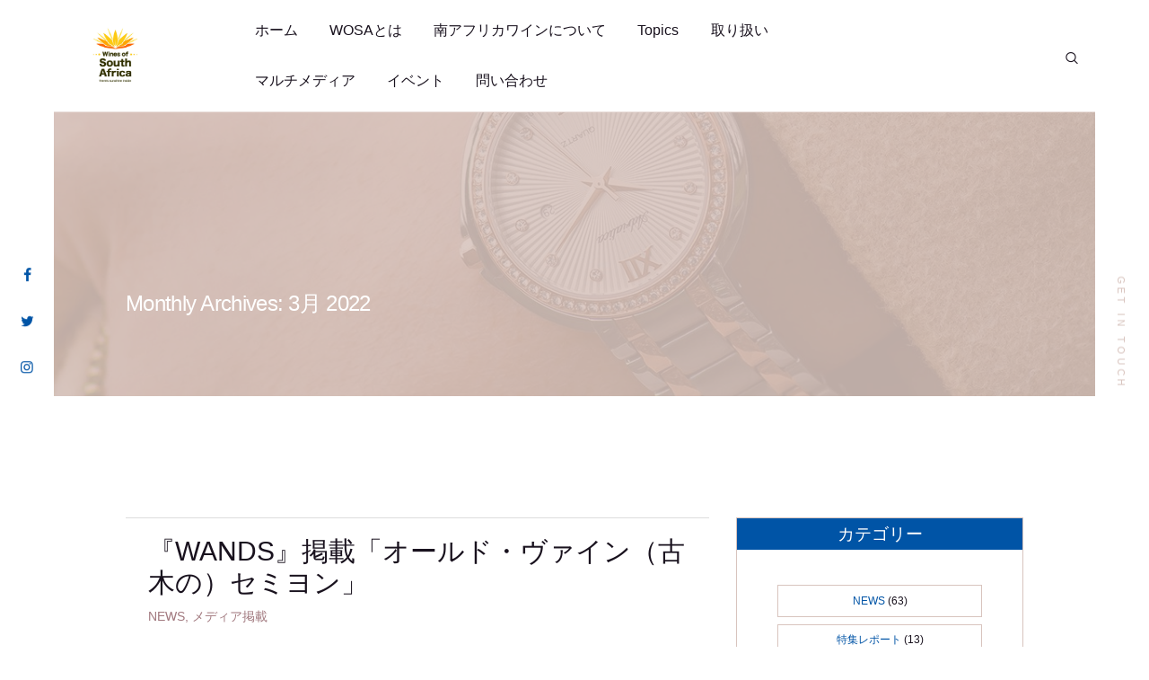

--- FILE ---
content_type: text/html; charset=UTF-8
request_url: https://wosajapan.com/2022/03/
body_size: 22158
content:
<!DOCTYPE html>
<html lang="ja"
	prefix="og: https://ogp.me/ns#"  class="no-js scheme_default">
<head>
	<!-- Global site tag (gtag.js) - Google Analytics -->
<script async src="https://www.googletagmanager.com/gtag/js?id=G-Z1MSZF3Q7J"></script>
<script>
  window.dataLayer = window.dataLayer || [];
  function gtag(){dataLayer.push(arguments);}
  gtag('js', new Date());

  gtag('config', 'G-Z1MSZF3Q7J');
</script>
			<meta charset="UTF-8">
		<meta name="viewport" content="width=device-width, initial-scale=1, maximum-scale=1">
		<meta name="format-detection" content="telephone=no">
		<link rel="profile" href="//gmpg.org/xfn/11">
		<link rel="pingback" href="https://wosajapan.com/xmlrpc.php">
		<title>3月, 2022 - WOSA JAPAN</title>

		<!-- All in One SEO 4.1.4.5 -->
		<meta name="robots" content="max-image-preview:large" />
		<meta name="google-site-verification" content="ahsh-_7egcfIKtZIyL2UsBPTV5rwgROz7vlNERgvFh4" />
		<link rel="canonical" href="https://wosajapan.com/2022/03/" />
		<script type="application/ld+json" class="aioseo-schema">
			{"@context":"https:\/\/schema.org","@graph":[{"@type":"WebSite","@id":"https:\/\/wosajapan.com\/#website","url":"https:\/\/wosajapan.com\/","name":"WOSA JAPAN","description":"Sunshine inside","inLanguage":"ja","publisher":{"@id":"https:\/\/wosajapan.com\/#organization"}},{"@type":"Organization","@id":"https:\/\/wosajapan.com\/#organization","name":"\u3010\u516c\u5f0f\u3011\u5357\u30a2\u30d5\u30ea\u30ab\u30ef\u30a4\u30f3\u5354\u4f1a","url":"https:\/\/wosajapan.com\/"},{"@type":"BreadcrumbList","@id":"https:\/\/wosajapan.com\/2022\/03\/#breadcrumblist","itemListElement":[{"@type":"ListItem","@id":"https:\/\/wosajapan.com\/#listItem","position":1,"item":{"@type":"WebPage","@id":"https:\/\/wosajapan.com\/","name":"\u30db\u30fc\u30e0","description":"WOSA JAPAN\u3067\u306f\u30af\u30e9\u30b7\u30c3\u30af\u306a\u751f\u7523\u8005\u304b\u3089\u524d\u885b\u7684\u306a\u82e5\u3044\u6b21\u4e16\u4ee3\u751f\u7523\u8005\u307e\u3067\u3001\u65b0\u305f\u306b\u958b\u62d3\u3055\u308c\u305f\u51b7\u6dbc\u6c17\u5019\u306e\u7523\u5730\u304b\u3089\u6b74\u53f2\u7684\u306a\u53e4\u6728\u306e\u8461\u8404\u304b\u3089\u9020\u3089\u308c\u308b\u5e0c\u5c11\u306a\u30ef\u30a4\u30f3\u307e\u3067\u3001\u73e0\u7389\u306e\u5357\u30a2\u30d5\u30ea\u30ab\u30ef\u30a4\u30f3\u306e\u6570\u3005\u3092\u8eab\u8fd1\u306b\u611f\u3058\u3066\u3044\u305f\u3060\u304f\u305f\u3081\u306e\u60c5\u5831\u914d\u4fe1\u3084\u30a4\u30d9\u30f3\u30c8\u3092\u884c\u3063\u3066\u3044\u307e\u3059\u3002","url":"https:\/\/wosajapan.com\/"},"nextItem":"https:\/\/wosajapan.com\/2022\/#listItem"},{"@type":"ListItem","@id":"https:\/\/wosajapan.com\/2022\/#listItem","position":2,"item":{"@type":"WebPage","@id":"https:\/\/wosajapan.com\/2022\/","name":"2022","url":"https:\/\/wosajapan.com\/2022\/"},"nextItem":"https:\/\/wosajapan.com\/2022\/03\/#listItem","previousItem":"https:\/\/wosajapan.com\/#listItem"},{"@type":"ListItem","@id":"https:\/\/wosajapan.com\/2022\/03\/#listItem","position":3,"item":{"@type":"WebPage","@id":"https:\/\/wosajapan.com\/2022\/03\/","name":"3\u6708, 2022","url":"https:\/\/wosajapan.com\/2022\/03\/"},"previousItem":"https:\/\/wosajapan.com\/2022\/#listItem"}]},{"@type":"CollectionPage","@id":"https:\/\/wosajapan.com\/2022\/03\/#collectionpage","url":"https:\/\/wosajapan.com\/2022\/03\/","name":"3\u6708, 2022 - WOSA JAPAN","inLanguage":"ja","isPartOf":{"@id":"https:\/\/wosajapan.com\/#website"},"breadcrumb":{"@id":"https:\/\/wosajapan.com\/2022\/03\/#breadcrumblist"}}]}
		</script>
		<!-- All in One SEO -->

		<!-- This site uses the Google Analytics by MonsterInsights plugin v9.11.1 - Using Analytics tracking - https://www.monsterinsights.com/ -->
							<script src="//www.googletagmanager.com/gtag/js?id=G-WE29NY39F8"  data-cfasync="false" data-wpfc-render="false" type="text/javascript" async></script>
			<script data-cfasync="false" data-wpfc-render="false" type="text/javascript">
				var mi_version = '9.11.1';
				var mi_track_user = true;
				var mi_no_track_reason = '';
								var MonsterInsightsDefaultLocations = {"page_location":"https:\/\/wosajapan.com\/2022\/03\/"};
								if ( typeof MonsterInsightsPrivacyGuardFilter === 'function' ) {
					var MonsterInsightsLocations = (typeof MonsterInsightsExcludeQuery === 'object') ? MonsterInsightsPrivacyGuardFilter( MonsterInsightsExcludeQuery ) : MonsterInsightsPrivacyGuardFilter( MonsterInsightsDefaultLocations );
				} else {
					var MonsterInsightsLocations = (typeof MonsterInsightsExcludeQuery === 'object') ? MonsterInsightsExcludeQuery : MonsterInsightsDefaultLocations;
				}

								var disableStrs = [
										'ga-disable-G-WE29NY39F8',
									];

				/* Function to detect opted out users */
				function __gtagTrackerIsOptedOut() {
					for (var index = 0; index < disableStrs.length; index++) {
						if (document.cookie.indexOf(disableStrs[index] + '=true') > -1) {
							return true;
						}
					}

					return false;
				}

				/* Disable tracking if the opt-out cookie exists. */
				if (__gtagTrackerIsOptedOut()) {
					for (var index = 0; index < disableStrs.length; index++) {
						window[disableStrs[index]] = true;
					}
				}

				/* Opt-out function */
				function __gtagTrackerOptout() {
					for (var index = 0; index < disableStrs.length; index++) {
						document.cookie = disableStrs[index] + '=true; expires=Thu, 31 Dec 2099 23:59:59 UTC; path=/';
						window[disableStrs[index]] = true;
					}
				}

				if ('undefined' === typeof gaOptout) {
					function gaOptout() {
						__gtagTrackerOptout();
					}
				}
								window.dataLayer = window.dataLayer || [];

				window.MonsterInsightsDualTracker = {
					helpers: {},
					trackers: {},
				};
				if (mi_track_user) {
					function __gtagDataLayer() {
						dataLayer.push(arguments);
					}

					function __gtagTracker(type, name, parameters) {
						if (!parameters) {
							parameters = {};
						}

						if (parameters.send_to) {
							__gtagDataLayer.apply(null, arguments);
							return;
						}

						if (type === 'event') {
														parameters.send_to = monsterinsights_frontend.v4_id;
							var hookName = name;
							if (typeof parameters['event_category'] !== 'undefined') {
								hookName = parameters['event_category'] + ':' + name;
							}

							if (typeof MonsterInsightsDualTracker.trackers[hookName] !== 'undefined') {
								MonsterInsightsDualTracker.trackers[hookName](parameters);
							} else {
								__gtagDataLayer('event', name, parameters);
							}
							
						} else {
							__gtagDataLayer.apply(null, arguments);
						}
					}

					__gtagTracker('js', new Date());
					__gtagTracker('set', {
						'developer_id.dZGIzZG': true,
											});
					if ( MonsterInsightsLocations.page_location ) {
						__gtagTracker('set', MonsterInsightsLocations);
					}
										__gtagTracker('config', 'G-WE29NY39F8', {"forceSSL":"true","link_attribution":"true"} );
										window.gtag = __gtagTracker;										(function () {
						/* https://developers.google.com/analytics/devguides/collection/analyticsjs/ */
						/* ga and __gaTracker compatibility shim. */
						var noopfn = function () {
							return null;
						};
						var newtracker = function () {
							return new Tracker();
						};
						var Tracker = function () {
							return null;
						};
						var p = Tracker.prototype;
						p.get = noopfn;
						p.set = noopfn;
						p.send = function () {
							var args = Array.prototype.slice.call(arguments);
							args.unshift('send');
							__gaTracker.apply(null, args);
						};
						var __gaTracker = function () {
							var len = arguments.length;
							if (len === 0) {
								return;
							}
							var f = arguments[len - 1];
							if (typeof f !== 'object' || f === null || typeof f.hitCallback !== 'function') {
								if ('send' === arguments[0]) {
									var hitConverted, hitObject = false, action;
									if ('event' === arguments[1]) {
										if ('undefined' !== typeof arguments[3]) {
											hitObject = {
												'eventAction': arguments[3],
												'eventCategory': arguments[2],
												'eventLabel': arguments[4],
												'value': arguments[5] ? arguments[5] : 1,
											}
										}
									}
									if ('pageview' === arguments[1]) {
										if ('undefined' !== typeof arguments[2]) {
											hitObject = {
												'eventAction': 'page_view',
												'page_path': arguments[2],
											}
										}
									}
									if (typeof arguments[2] === 'object') {
										hitObject = arguments[2];
									}
									if (typeof arguments[5] === 'object') {
										Object.assign(hitObject, arguments[5]);
									}
									if ('undefined' !== typeof arguments[1].hitType) {
										hitObject = arguments[1];
										if ('pageview' === hitObject.hitType) {
											hitObject.eventAction = 'page_view';
										}
									}
									if (hitObject) {
										action = 'timing' === arguments[1].hitType ? 'timing_complete' : hitObject.eventAction;
										hitConverted = mapArgs(hitObject);
										__gtagTracker('event', action, hitConverted);
									}
								}
								return;
							}

							function mapArgs(args) {
								var arg, hit = {};
								var gaMap = {
									'eventCategory': 'event_category',
									'eventAction': 'event_action',
									'eventLabel': 'event_label',
									'eventValue': 'event_value',
									'nonInteraction': 'non_interaction',
									'timingCategory': 'event_category',
									'timingVar': 'name',
									'timingValue': 'value',
									'timingLabel': 'event_label',
									'page': 'page_path',
									'location': 'page_location',
									'title': 'page_title',
									'referrer' : 'page_referrer',
								};
								for (arg in args) {
																		if (!(!args.hasOwnProperty(arg) || !gaMap.hasOwnProperty(arg))) {
										hit[gaMap[arg]] = args[arg];
									} else {
										hit[arg] = args[arg];
									}
								}
								return hit;
							}

							try {
								f.hitCallback();
							} catch (ex) {
							}
						};
						__gaTracker.create = newtracker;
						__gaTracker.getByName = newtracker;
						__gaTracker.getAll = function () {
							return [];
						};
						__gaTracker.remove = noopfn;
						__gaTracker.loaded = true;
						window['__gaTracker'] = __gaTracker;
					})();
									} else {
										console.log("");
					(function () {
						function __gtagTracker() {
							return null;
						}

						window['__gtagTracker'] = __gtagTracker;
						window['gtag'] = __gtagTracker;
					})();
									}
			</script>
							<!-- / Google Analytics by MonsterInsights -->
		<style id='wp-img-auto-sizes-contain-inline-css' type='text/css'>
img:is([sizes=auto i],[sizes^="auto," i]){contain-intrinsic-size:3000px 1500px}
/*# sourceURL=wp-img-auto-sizes-contain-inline-css */
</style>
<style id='wp-emoji-styles-inline-css' type='text/css'>

	img.wp-smiley, img.emoji {
		display: inline !important;
		border: none !important;
		box-shadow: none !important;
		height: 1em !important;
		width: 1em !important;
		margin: 0 0.07em !important;
		vertical-align: -0.1em !important;
		background: none !important;
		padding: 0 !important;
	}
/*# sourceURL=wp-emoji-styles-inline-css */
</style>
<style id='wp-block-library-inline-css' type='text/css'>
:root{--wp-block-synced-color:#7a00df;--wp-block-synced-color--rgb:122,0,223;--wp-bound-block-color:var(--wp-block-synced-color);--wp-editor-canvas-background:#ddd;--wp-admin-theme-color:#007cba;--wp-admin-theme-color--rgb:0,124,186;--wp-admin-theme-color-darker-10:#006ba1;--wp-admin-theme-color-darker-10--rgb:0,107,160.5;--wp-admin-theme-color-darker-20:#005a87;--wp-admin-theme-color-darker-20--rgb:0,90,135;--wp-admin-border-width-focus:2px}@media (min-resolution:192dpi){:root{--wp-admin-border-width-focus:1.5px}}.wp-element-button{cursor:pointer}:root .has-very-light-gray-background-color{background-color:#eee}:root .has-very-dark-gray-background-color{background-color:#313131}:root .has-very-light-gray-color{color:#eee}:root .has-very-dark-gray-color{color:#313131}:root .has-vivid-green-cyan-to-vivid-cyan-blue-gradient-background{background:linear-gradient(135deg,#00d084,#0693e3)}:root .has-purple-crush-gradient-background{background:linear-gradient(135deg,#34e2e4,#4721fb 50%,#ab1dfe)}:root .has-hazy-dawn-gradient-background{background:linear-gradient(135deg,#faaca8,#dad0ec)}:root .has-subdued-olive-gradient-background{background:linear-gradient(135deg,#fafae1,#67a671)}:root .has-atomic-cream-gradient-background{background:linear-gradient(135deg,#fdd79a,#004a59)}:root .has-nightshade-gradient-background{background:linear-gradient(135deg,#330968,#31cdcf)}:root .has-midnight-gradient-background{background:linear-gradient(135deg,#020381,#2874fc)}:root{--wp--preset--font-size--normal:16px;--wp--preset--font-size--huge:42px}.has-regular-font-size{font-size:1em}.has-larger-font-size{font-size:2.625em}.has-normal-font-size{font-size:var(--wp--preset--font-size--normal)}.has-huge-font-size{font-size:var(--wp--preset--font-size--huge)}.has-text-align-center{text-align:center}.has-text-align-left{text-align:left}.has-text-align-right{text-align:right}.has-fit-text{white-space:nowrap!important}#end-resizable-editor-section{display:none}.aligncenter{clear:both}.items-justified-left{justify-content:flex-start}.items-justified-center{justify-content:center}.items-justified-right{justify-content:flex-end}.items-justified-space-between{justify-content:space-between}.screen-reader-text{border:0;clip-path:inset(50%);height:1px;margin:-1px;overflow:hidden;padding:0;position:absolute;width:1px;word-wrap:normal!important}.screen-reader-text:focus{background-color:#ddd;clip-path:none;color:#444;display:block;font-size:1em;height:auto;left:5px;line-height:normal;padding:15px 23px 14px;text-decoration:none;top:5px;width:auto;z-index:100000}html :where(.has-border-color){border-style:solid}html :where([style*=border-top-color]){border-top-style:solid}html :where([style*=border-right-color]){border-right-style:solid}html :where([style*=border-bottom-color]){border-bottom-style:solid}html :where([style*=border-left-color]){border-left-style:solid}html :where([style*=border-width]){border-style:solid}html :where([style*=border-top-width]){border-top-style:solid}html :where([style*=border-right-width]){border-right-style:solid}html :where([style*=border-bottom-width]){border-bottom-style:solid}html :where([style*=border-left-width]){border-left-style:solid}html :where(img[class*=wp-image-]){height:auto;max-width:100%}:where(figure){margin:0 0 1em}html :where(.is-position-sticky){--wp-admin--admin-bar--position-offset:var(--wp-admin--admin-bar--height,0px)}@media screen and (max-width:600px){html :where(.is-position-sticky){--wp-admin--admin-bar--position-offset:0px}}

/*# sourceURL=wp-block-library-inline-css */
</style><style id='wp-block-archives-inline-css' type='text/css'>
.wp-block-archives{box-sizing:border-box}.wp-block-archives-dropdown label{display:block}
/*# sourceURL=https://wosajapan.com/wp-includes/blocks/archives/style.min.css */
</style>
<style id='wp-block-paragraph-inline-css' type='text/css'>
.is-small-text{font-size:.875em}.is-regular-text{font-size:1em}.is-large-text{font-size:2.25em}.is-larger-text{font-size:3em}.has-drop-cap:not(:focus):first-letter{float:left;font-size:8.4em;font-style:normal;font-weight:100;line-height:.68;margin:.05em .1em 0 0;text-transform:uppercase}body.rtl .has-drop-cap:not(:focus):first-letter{float:none;margin-left:.1em}p.has-drop-cap.has-background{overflow:hidden}:root :where(p.has-background){padding:1.25em 2.375em}:where(p.has-text-color:not(.has-link-color)) a{color:inherit}p.has-text-align-left[style*="writing-mode:vertical-lr"],p.has-text-align-right[style*="writing-mode:vertical-rl"]{rotate:180deg}
/*# sourceURL=https://wosajapan.com/wp-includes/blocks/paragraph/style.min.css */
</style>
<style id='global-styles-inline-css' type='text/css'>
:root{--wp--preset--aspect-ratio--square: 1;--wp--preset--aspect-ratio--4-3: 4/3;--wp--preset--aspect-ratio--3-4: 3/4;--wp--preset--aspect-ratio--3-2: 3/2;--wp--preset--aspect-ratio--2-3: 2/3;--wp--preset--aspect-ratio--16-9: 16/9;--wp--preset--aspect-ratio--9-16: 9/16;--wp--preset--color--black: #000000;--wp--preset--color--cyan-bluish-gray: #abb8c3;--wp--preset--color--white: #ffffff;--wp--preset--color--pale-pink: #f78da7;--wp--preset--color--vivid-red: #cf2e2e;--wp--preset--color--luminous-vivid-orange: #ff6900;--wp--preset--color--luminous-vivid-amber: #fcb900;--wp--preset--color--light-green-cyan: #7bdcb5;--wp--preset--color--vivid-green-cyan: #00d084;--wp--preset--color--pale-cyan-blue: #8ed1fc;--wp--preset--color--vivid-cyan-blue: #0693e3;--wp--preset--color--vivid-purple: #9b51e0;--wp--preset--gradient--vivid-cyan-blue-to-vivid-purple: linear-gradient(135deg,rgb(6,147,227) 0%,rgb(155,81,224) 100%);--wp--preset--gradient--light-green-cyan-to-vivid-green-cyan: linear-gradient(135deg,rgb(122,220,180) 0%,rgb(0,208,130) 100%);--wp--preset--gradient--luminous-vivid-amber-to-luminous-vivid-orange: linear-gradient(135deg,rgb(252,185,0) 0%,rgb(255,105,0) 100%);--wp--preset--gradient--luminous-vivid-orange-to-vivid-red: linear-gradient(135deg,rgb(255,105,0) 0%,rgb(207,46,46) 100%);--wp--preset--gradient--very-light-gray-to-cyan-bluish-gray: linear-gradient(135deg,rgb(238,238,238) 0%,rgb(169,184,195) 100%);--wp--preset--gradient--cool-to-warm-spectrum: linear-gradient(135deg,rgb(74,234,220) 0%,rgb(151,120,209) 20%,rgb(207,42,186) 40%,rgb(238,44,130) 60%,rgb(251,105,98) 80%,rgb(254,248,76) 100%);--wp--preset--gradient--blush-light-purple: linear-gradient(135deg,rgb(255,206,236) 0%,rgb(152,150,240) 100%);--wp--preset--gradient--blush-bordeaux: linear-gradient(135deg,rgb(254,205,165) 0%,rgb(254,45,45) 50%,rgb(107,0,62) 100%);--wp--preset--gradient--luminous-dusk: linear-gradient(135deg,rgb(255,203,112) 0%,rgb(199,81,192) 50%,rgb(65,88,208) 100%);--wp--preset--gradient--pale-ocean: linear-gradient(135deg,rgb(255,245,203) 0%,rgb(182,227,212) 50%,rgb(51,167,181) 100%);--wp--preset--gradient--electric-grass: linear-gradient(135deg,rgb(202,248,128) 0%,rgb(113,206,126) 100%);--wp--preset--gradient--midnight: linear-gradient(135deg,rgb(2,3,129) 0%,rgb(40,116,252) 100%);--wp--preset--font-size--small: 13px;--wp--preset--font-size--medium: 20px;--wp--preset--font-size--large: 36px;--wp--preset--font-size--x-large: 42px;--wp--preset--spacing--20: 0.44rem;--wp--preset--spacing--30: 0.67rem;--wp--preset--spacing--40: 1rem;--wp--preset--spacing--50: 1.5rem;--wp--preset--spacing--60: 2.25rem;--wp--preset--spacing--70: 3.38rem;--wp--preset--spacing--80: 5.06rem;--wp--preset--shadow--natural: 6px 6px 9px rgba(0, 0, 0, 0.2);--wp--preset--shadow--deep: 12px 12px 50px rgba(0, 0, 0, 0.4);--wp--preset--shadow--sharp: 6px 6px 0px rgba(0, 0, 0, 0.2);--wp--preset--shadow--outlined: 6px 6px 0px -3px rgb(255, 255, 255), 6px 6px rgb(0, 0, 0);--wp--preset--shadow--crisp: 6px 6px 0px rgb(0, 0, 0);}:where(.is-layout-flex){gap: 0.5em;}:where(.is-layout-grid){gap: 0.5em;}body .is-layout-flex{display: flex;}.is-layout-flex{flex-wrap: wrap;align-items: center;}.is-layout-flex > :is(*, div){margin: 0;}body .is-layout-grid{display: grid;}.is-layout-grid > :is(*, div){margin: 0;}:where(.wp-block-columns.is-layout-flex){gap: 2em;}:where(.wp-block-columns.is-layout-grid){gap: 2em;}:where(.wp-block-post-template.is-layout-flex){gap: 1.25em;}:where(.wp-block-post-template.is-layout-grid){gap: 1.25em;}.has-black-color{color: var(--wp--preset--color--black) !important;}.has-cyan-bluish-gray-color{color: var(--wp--preset--color--cyan-bluish-gray) !important;}.has-white-color{color: var(--wp--preset--color--white) !important;}.has-pale-pink-color{color: var(--wp--preset--color--pale-pink) !important;}.has-vivid-red-color{color: var(--wp--preset--color--vivid-red) !important;}.has-luminous-vivid-orange-color{color: var(--wp--preset--color--luminous-vivid-orange) !important;}.has-luminous-vivid-amber-color{color: var(--wp--preset--color--luminous-vivid-amber) !important;}.has-light-green-cyan-color{color: var(--wp--preset--color--light-green-cyan) !important;}.has-vivid-green-cyan-color{color: var(--wp--preset--color--vivid-green-cyan) !important;}.has-pale-cyan-blue-color{color: var(--wp--preset--color--pale-cyan-blue) !important;}.has-vivid-cyan-blue-color{color: var(--wp--preset--color--vivid-cyan-blue) !important;}.has-vivid-purple-color{color: var(--wp--preset--color--vivid-purple) !important;}.has-black-background-color{background-color: var(--wp--preset--color--black) !important;}.has-cyan-bluish-gray-background-color{background-color: var(--wp--preset--color--cyan-bluish-gray) !important;}.has-white-background-color{background-color: var(--wp--preset--color--white) !important;}.has-pale-pink-background-color{background-color: var(--wp--preset--color--pale-pink) !important;}.has-vivid-red-background-color{background-color: var(--wp--preset--color--vivid-red) !important;}.has-luminous-vivid-orange-background-color{background-color: var(--wp--preset--color--luminous-vivid-orange) !important;}.has-luminous-vivid-amber-background-color{background-color: var(--wp--preset--color--luminous-vivid-amber) !important;}.has-light-green-cyan-background-color{background-color: var(--wp--preset--color--light-green-cyan) !important;}.has-vivid-green-cyan-background-color{background-color: var(--wp--preset--color--vivid-green-cyan) !important;}.has-pale-cyan-blue-background-color{background-color: var(--wp--preset--color--pale-cyan-blue) !important;}.has-vivid-cyan-blue-background-color{background-color: var(--wp--preset--color--vivid-cyan-blue) !important;}.has-vivid-purple-background-color{background-color: var(--wp--preset--color--vivid-purple) !important;}.has-black-border-color{border-color: var(--wp--preset--color--black) !important;}.has-cyan-bluish-gray-border-color{border-color: var(--wp--preset--color--cyan-bluish-gray) !important;}.has-white-border-color{border-color: var(--wp--preset--color--white) !important;}.has-pale-pink-border-color{border-color: var(--wp--preset--color--pale-pink) !important;}.has-vivid-red-border-color{border-color: var(--wp--preset--color--vivid-red) !important;}.has-luminous-vivid-orange-border-color{border-color: var(--wp--preset--color--luminous-vivid-orange) !important;}.has-luminous-vivid-amber-border-color{border-color: var(--wp--preset--color--luminous-vivid-amber) !important;}.has-light-green-cyan-border-color{border-color: var(--wp--preset--color--light-green-cyan) !important;}.has-vivid-green-cyan-border-color{border-color: var(--wp--preset--color--vivid-green-cyan) !important;}.has-pale-cyan-blue-border-color{border-color: var(--wp--preset--color--pale-cyan-blue) !important;}.has-vivid-cyan-blue-border-color{border-color: var(--wp--preset--color--vivid-cyan-blue) !important;}.has-vivid-purple-border-color{border-color: var(--wp--preset--color--vivid-purple) !important;}.has-vivid-cyan-blue-to-vivid-purple-gradient-background{background: var(--wp--preset--gradient--vivid-cyan-blue-to-vivid-purple) !important;}.has-light-green-cyan-to-vivid-green-cyan-gradient-background{background: var(--wp--preset--gradient--light-green-cyan-to-vivid-green-cyan) !important;}.has-luminous-vivid-amber-to-luminous-vivid-orange-gradient-background{background: var(--wp--preset--gradient--luminous-vivid-amber-to-luminous-vivid-orange) !important;}.has-luminous-vivid-orange-to-vivid-red-gradient-background{background: var(--wp--preset--gradient--luminous-vivid-orange-to-vivid-red) !important;}.has-very-light-gray-to-cyan-bluish-gray-gradient-background{background: var(--wp--preset--gradient--very-light-gray-to-cyan-bluish-gray) !important;}.has-cool-to-warm-spectrum-gradient-background{background: var(--wp--preset--gradient--cool-to-warm-spectrum) !important;}.has-blush-light-purple-gradient-background{background: var(--wp--preset--gradient--blush-light-purple) !important;}.has-blush-bordeaux-gradient-background{background: var(--wp--preset--gradient--blush-bordeaux) !important;}.has-luminous-dusk-gradient-background{background: var(--wp--preset--gradient--luminous-dusk) !important;}.has-pale-ocean-gradient-background{background: var(--wp--preset--gradient--pale-ocean) !important;}.has-electric-grass-gradient-background{background: var(--wp--preset--gradient--electric-grass) !important;}.has-midnight-gradient-background{background: var(--wp--preset--gradient--midnight) !important;}.has-small-font-size{font-size: var(--wp--preset--font-size--small) !important;}.has-medium-font-size{font-size: var(--wp--preset--font-size--medium) !important;}.has-large-font-size{font-size: var(--wp--preset--font-size--large) !important;}.has-x-large-font-size{font-size: var(--wp--preset--font-size--x-large) !important;}
/*# sourceURL=global-styles-inline-css */
</style>

<style id='classic-theme-styles-inline-css' type='text/css'>
/*! This file is auto-generated */
.wp-block-button__link{color:#fff;background-color:#32373c;border-radius:9999px;box-shadow:none;text-decoration:none;padding:calc(.667em + 2px) calc(1.333em + 2px);font-size:1.125em}.wp-block-file__button{background:#32373c;color:#fff;text-decoration:none}
/*# sourceURL=/wp-includes/css/classic-themes.min.css */
</style>
<link property="stylesheet" rel='stylesheet' id='contact-form-7-css' href='https://wosajapan.com/wp-content/plugins/contact-form-7/includes/css/styles.css?ver=5.4.2' type='text/css' media='all' />
<link property="stylesheet" rel='stylesheet' id='essential-grid-plugin-settings-css' href='https://wosajapan.com/wp-content/plugins/essential-grid/public/assets/css/settings.css?ver=3.0.11' type='text/css' media='all' />
<link property="stylesheet" rel='stylesheet' id='tp-fontello-css' href='https://wosajapan.com/wp-content/plugins/essential-grid/public/assets/font/fontello/css/fontello.css?ver=3.0.11' type='text/css' media='all' />
<link property="stylesheet" rel='stylesheet' id='pz-linkcard-css' href='//wosajapan.com/wp-content/uploads/pz-linkcard/style.css?ver=2.4.4.4.56' type='text/css' media='all' />
<link property="stylesheet" rel='stylesheet' id='rs-plugin-settings-css' href='https://wosajapan.com/wp-content/plugins/revslider/public/assets/css/rs6.css?ver=6.3.5' type='text/css' media='all' />
<style id='rs-plugin-settings-inline-css' type='text/css'>
#rs-demo-id {}
/*# sourceURL=rs-plugin-settings-inline-css */
</style>
<link property="stylesheet" rel='stylesheet' id='toc-screen-css' href='https://wosajapan.com/wp-content/plugins/table-of-contents-plus/screen.min.css?ver=2106' type='text/css' media='all' />
<link property="stylesheet" rel='stylesheet' id='trx_addons-icons-css' href='https://wosajapan.com/wp-content/plugins/trx_addons/css/font-icons/css/trx_addons_icons-embedded.css?ver=6.9' type='text/css' media='all' />
<link property="stylesheet" rel='stylesheet' id='swiperslider-css' href='https://wosajapan.com/wp-content/plugins/trx_addons/js/swiper/swiper.min.css' type='text/css' media='all' />
<link property="stylesheet" rel='stylesheet' id='magnific-popup-css' href='https://wosajapan.com/wp-content/plugins/trx_addons/js/magnific/magnific-popup.min.css' type='text/css' media='all' />
<link property="stylesheet" rel='stylesheet' id='trx_addons-css' href='https://wosajapan.com/wp-content/plugins/trx_addons/css/trx_addons.css' type='text/css' media='all' />
<link property="stylesheet" rel='stylesheet' id='trx_addons-animation-css' href='https://wosajapan.com/wp-content/plugins/trx_addons/css/trx_addons.animation.css?ver=6.9' type='text/css' media='all' />
<link property="stylesheet" rel='stylesheet' id='wp-show-posts-css' href='https://wosajapan.com/wp-content/plugins/wp-show-posts/css/wp-show-posts-min.css?ver=1.1.3' type='text/css' media='all' />
<link property="stylesheet" rel='stylesheet' id='parent-style-css' href='https://wosajapan.com/wp-content/themes/wosa/style.css?ver=6.9' type='text/css' media='all' />
<link property="stylesheet" rel='stylesheet' id='stephanie_king-font-Metropolis-css' href='https://wosajapan.com/wp-content/themes/wosa/css/font-face/Metropolis/stylesheet.css?ver=6.9' type='text/css' media='all' />
<link property="stylesheet" rel='stylesheet' id='stephanie_king-font-NimbusRomNo9L-css' href='https://wosajapan.com/wp-content/themes/wosa/css/font-face/NimbusRomNo9L/stylesheet.css?ver=6.9' type='text/css' media='all' />
<link property="stylesheet" rel='stylesheet' id='fontello-icons-css' href='https://wosajapan.com/wp-content/themes/wosa/css/fontello/css/fontello-embedded.css?ver=6.9' type='text/css' media='all' />
<link property="stylesheet" rel='stylesheet' id='stephanie-king-main-css' href='https://wosajapan.com/wp-content/themes/wosa/style.css' type='text/css' media='all' />
<link property="stylesheet" rel='stylesheet' id='stephanie-king-styles-css' href='https://wosajapan.com/wp-content/themes/wosa/css/__styles.css?ver=6.9' type='text/css' media='all' />
<link property="stylesheet" rel='stylesheet' id='stephanie-king-colors-css' href='https://wosajapan.com/wp-content/themes/wosa/css/__colors.css?ver=6.9' type='text/css' media='all' />
<link property="stylesheet" rel='stylesheet' id='mediaelement-css' href='https://wosajapan.com/wp-includes/js/mediaelement/mediaelementplayer-legacy.min.css?ver=4.2.17' type='text/css' media='all' />
<link property="stylesheet" rel='stylesheet' id='wp-mediaelement-css' href='https://wosajapan.com/wp-includes/js/mediaelement/wp-mediaelement.min.css?ver=6.9' type='text/css' media='all' />
<link property="stylesheet" rel='stylesheet' id='stephanie-king-child-css' href='https://wosajapan.com/wp-content/themes/wosa-child/style.css' type='text/css' media='all' />
<link property="stylesheet" rel='stylesheet' id='stephanie-king-responsive-css' href='https://wosajapan.com/wp-content/themes/wosa/css/responsive.css?ver=6.9' type='text/css' media='all' />
<script type="text/javascript" src="https://wosajapan.com/wp-includes/js/jquery/jquery.min.js?ver=3.7.1" id="jquery-core-js"></script>
<script type="text/javascript" src="https://wosajapan.com/wp-includes/js/jquery/jquery-migrate.min.js?ver=3.4.1" id="jquery-migrate-js"></script>
<script type="text/javascript" src="https://wosajapan.com/wp-content/plugins/google-analytics-for-wordpress/assets/js/frontend-gtag.min.js?ver=9.11.1" id="monsterinsights-frontend-script-js" async="async" data-wp-strategy="async"></script>
<script data-cfasync="false" data-wpfc-render="false" type="text/javascript" id='monsterinsights-frontend-script-js-extra'>/* <![CDATA[ */
var monsterinsights_frontend = {"js_events_tracking":"true","download_extensions":"doc,pdf,ppt,zip,xls,docx,pptx,xlsx","inbound_paths":"[{\"path\":\"\\\/go\\\/\",\"label\":\"affiliate\"},{\"path\":\"\\\/recommend\\\/\",\"label\":\"affiliate\"}]","home_url":"https:\/\/wosajapan.com","hash_tracking":"false","v4_id":"G-WE29NY39F8"};/* ]]> */
</script>
<script type="text/javascript" src="https://wosajapan.com/wp-content/plugins/revslider/public/assets/js/rbtools.min.js?ver=6.3.5" id="tp-tools-js"></script>
<script type="text/javascript" src="https://wosajapan.com/wp-content/plugins/revslider/public/assets/js/rs6.min.js?ver=6.3.5" id="revmin-js"></script>
<script type="text/javascript" id="snazzymaps-js-js-extra">
/* <![CDATA[ */
var SnazzyDataForSnazzyMaps = [];
SnazzyDataForSnazzyMaps={"id":151,"name":"Ultra Light with Labels","description":"Light Rust","url":"https:\/\/snazzymaps.com\/style\/151\/ultra-light-with-labels","imageUrl":"https:\/\/snazzy-maps-cdn.azureedge.net\/assets\/151-ultra-light-with-labels.png?v=20170626083737","json":"[{\"featureType\":\"water\",\"elementType\":\"geometry\",\"stylers\":[{\"color\":\"#e9e9e9\"},{\"lightness\":17}]},{\"featureType\":\"landscape\",\"elementType\":\"geometry\",\"stylers\":[{\"color\":\"#f5f5f5\"},{\"lightness\":20}]},{\"featureType\":\"road.highway\",\"elementType\":\"geometry.fill\",\"stylers\":[{\"color\":\"#ffffff\"},{\"lightness\":17}]},{\"featureType\":\"road.highway\",\"elementType\":\"geometry.stroke\",\"stylers\":[{\"color\":\"#ffffff\"},{\"lightness\":29},{\"weight\":0.2}]},{\"featureType\":\"road.arterial\",\"elementType\":\"geometry\",\"stylers\":[{\"color\":\"#ffffff\"},{\"lightness\":18}]},{\"featureType\":\"road.local\",\"elementType\":\"geometry\",\"stylers\":[{\"color\":\"#ffffff\"},{\"lightness\":16}]},{\"featureType\":\"poi\",\"elementType\":\"geometry\",\"stylers\":[{\"color\":\"#f5f5f5\"},{\"lightness\":21}]},{\"featureType\":\"poi.park\",\"elementType\":\"geometry\",\"stylers\":[{\"color\":\"#dedede\"},{\"lightness\":21}]},{\"elementType\":\"labels.text.stroke\",\"stylers\":[{\"visibility\":\"on\"},{\"color\":\"#ffffff\"},{\"lightness\":16}]},{\"elementType\":\"labels.text.fill\",\"stylers\":[{\"saturation\":36},{\"color\":\"#333333\"},{\"lightness\":40}]},{\"elementType\":\"labels.icon\",\"stylers\":[{\"visibility\":\"off\"}]},{\"featureType\":\"transit\",\"elementType\":\"geometry\",\"stylers\":[{\"color\":\"#f2f2f2\"},{\"lightness\":19}]},{\"featureType\":\"administrative\",\"elementType\":\"geometry.fill\",\"stylers\":[{\"color\":\"#fefefe\"},{\"lightness\":20}]},{\"featureType\":\"administrative\",\"elementType\":\"geometry.stroke\",\"stylers\":[{\"color\":\"#fefefe\"},{\"lightness\":17},{\"weight\":1.2}]}]","views":1408247,"favorites":4202,"createdBy":{"name":"Anonymous","url":null},"createdOn":"2014-11-04T03:01:33.197","tags":["greyscale","light"],"colors":["gray","white"]};
//# sourceURL=snazzymaps-js-js-extra
/* ]]> */
</script>
<script type="text/javascript" src="https://wosajapan.com/wp-content/plugins/snazzy-maps/snazzymaps.js?ver=1.4.0" id="snazzymaps-js-js"></script>
<link rel="https://api.w.org/" href="https://wosajapan.com/wp-json/" /><style type="text/css">div#toc_container {width: 100%;}</style><meta name="generator" content="Powered by WPBakery Page Builder - drag and drop page builder for WordPress."/>
<style type="text/css" id="custom-background-css">
body.custom-background { background-color: #ffffff; }
</style>
	<meta name="generator" content="Powered by Slider Revolution 6.3.5 - responsive, Mobile-Friendly Slider Plugin for WordPress with comfortable drag and drop interface." />
<link rel="icon" href="https://wosajapan.com/wp-content/uploads/2025/12/cropped-WOSA_logo-Japan-1-32x32.png" sizes="32x32" />
<link rel="icon" href="https://wosajapan.com/wp-content/uploads/2025/12/cropped-WOSA_logo-Japan-1-192x192.png" sizes="192x192" />
<link rel="apple-touch-icon" href="https://wosajapan.com/wp-content/uploads/2025/12/cropped-WOSA_logo-Japan-1-180x180.png" />
<meta name="msapplication-TileImage" content="https://wosajapan.com/wp-content/uploads/2025/12/cropped-WOSA_logo-Japan-1-270x270.png" />
<script type="text/javascript">function setREVStartSize(e){
			//window.requestAnimationFrame(function() {				 
				window.RSIW = window.RSIW===undefined ? window.innerWidth : window.RSIW;	
				window.RSIH = window.RSIH===undefined ? window.innerHeight : window.RSIH;	
				try {								
					var pw = document.getElementById(e.c).parentNode.offsetWidth,
						newh;
					pw = pw===0 || isNaN(pw) ? window.RSIW : pw;
					e.tabw = e.tabw===undefined ? 0 : parseInt(e.tabw);
					e.thumbw = e.thumbw===undefined ? 0 : parseInt(e.thumbw);
					e.tabh = e.tabh===undefined ? 0 : parseInt(e.tabh);
					e.thumbh = e.thumbh===undefined ? 0 : parseInt(e.thumbh);
					e.tabhide = e.tabhide===undefined ? 0 : parseInt(e.tabhide);
					e.thumbhide = e.thumbhide===undefined ? 0 : parseInt(e.thumbhide);
					e.mh = e.mh===undefined || e.mh=="" || e.mh==="auto" ? 0 : parseInt(e.mh,0);		
					if(e.layout==="fullscreen" || e.l==="fullscreen") 						
						newh = Math.max(e.mh,window.RSIH);					
					else{					
						e.gw = Array.isArray(e.gw) ? e.gw : [e.gw];
						for (var i in e.rl) if (e.gw[i]===undefined || e.gw[i]===0) e.gw[i] = e.gw[i-1];					
						e.gh = e.el===undefined || e.el==="" || (Array.isArray(e.el) && e.el.length==0)? e.gh : e.el;
						e.gh = Array.isArray(e.gh) ? e.gh : [e.gh];
						for (var i in e.rl) if (e.gh[i]===undefined || e.gh[i]===0) e.gh[i] = e.gh[i-1];
											
						var nl = new Array(e.rl.length),
							ix = 0,						
							sl;					
						e.tabw = e.tabhide>=pw ? 0 : e.tabw;
						e.thumbw = e.thumbhide>=pw ? 0 : e.thumbw;
						e.tabh = e.tabhide>=pw ? 0 : e.tabh;
						e.thumbh = e.thumbhide>=pw ? 0 : e.thumbh;					
						for (var i in e.rl) nl[i] = e.rl[i]<window.RSIW ? 0 : e.rl[i];
						sl = nl[0];									
						for (var i in nl) if (sl>nl[i] && nl[i]>0) { sl = nl[i]; ix=i;}															
						var m = pw>(e.gw[ix]+e.tabw+e.thumbw) ? 1 : (pw-(e.tabw+e.thumbw)) / (e.gw[ix]);					
						newh =  (e.gh[ix] * m) + (e.tabh + e.thumbh);
					}				
					if(window.rs_init_css===undefined) window.rs_init_css = document.head.appendChild(document.createElement("style"));					
					document.getElementById(e.c).height = newh+"px";
					window.rs_init_css.innerHTML += "#"+e.c+"_wrapper { height: "+newh+"px }";				
				} catch(e){
					console.log("Failure at Presize of Slider:" + e)
				}					   
			//});
		  };</script>
		<style type="text/css" id="wp-custom-css">
			#widget_slider_441829742_swiper_outer {
	display: none;
}
a:hover{
	color:lightblue;
}
.post_layout_excerpt:not(.sticky) {
    padding: 40px;
}
@media screen and (min-width: 768px){
.br-sp {display: none; }
h2 {
	text-align:left;
	font-size:30px;
	}
}
.scheme_default .post_layout_excerpt:not(.sticky), .scheme_default .post_layout_excerpt:not(.sticky) + .post_layout_excerpt:not(.sticky) {
    border: none;
	border-top: 1px solid #ddd;
}
.post_layout_excerpt:not(.sticky) {
    padding: 25px;
		}


/* ===============================
   フォント統一：Hiragino Sans 優先
   なければ Noto Sans JP
   =============================== */

/* Webフォント（ヒラギノはローカルなので不要） */
@import url('https://fonts.googleapis.com/css2?family=Noto+Sans+JP:wght@300;400;500;700&display=swap');

/* 共通フォント指定 */
body, p, span, div, li,
h1, h2, h3, h4, h5, h6,
.sc_layouts_menu_nav > li > a,
.sc_layouts_menu_nav .sub-menu a,
.menu_mobile_nav_area,
.menu_mobile_nav_area *,
button,
input,
textarea,
.select_container,
.sc_button,
.widget,
.post_item,
.post_info,
.post_meta,
.trx_addons_message_box,
.sc_item_subtitle,
.sc_item_title,
.sc_item_descr {
    font-family:
        "Hiragino Sans",
        "Hiragino Kaku Gothic ProN",
        "Noto Sans JP",
        "Source Han Sans JP",
        "Yu Gothic",
        "Meiryo",
        sans-serif !important;
}

/* ヘッダーロゴサイズ調整 */
.site-logo img,
.header_logo img {
  max-height: 80px;
  width: auto;
}

		</style>
		<noscript><style> .wpb_animate_when_almost_visible { opacity: 1; }</style></noscript><style id="wpforms-css-vars-root">
				:root {
					--wpforms-field-border-radius: 3px;
--wpforms-field-border-style: solid;
--wpforms-field-border-size: 1px;
--wpforms-field-background-color: #ffffff;
--wpforms-field-border-color: rgba( 0, 0, 0, 0.25 );
--wpforms-field-border-color-spare: rgba( 0, 0, 0, 0.25 );
--wpforms-field-text-color: rgba( 0, 0, 0, 0.7 );
--wpforms-field-menu-color: #ffffff;
--wpforms-label-color: rgba( 0, 0, 0, 0.85 );
--wpforms-label-sublabel-color: rgba( 0, 0, 0, 0.55 );
--wpforms-label-error-color: #d63637;
--wpforms-button-border-radius: 3px;
--wpforms-button-border-style: none;
--wpforms-button-border-size: 1px;
--wpforms-button-background-color: #066aab;
--wpforms-button-border-color: #066aab;
--wpforms-button-text-color: #ffffff;
--wpforms-page-break-color: #066aab;
--wpforms-background-image: none;
--wpforms-background-position: center center;
--wpforms-background-repeat: no-repeat;
--wpforms-background-size: cover;
--wpforms-background-width: 100px;
--wpforms-background-height: 100px;
--wpforms-background-color: rgba( 0, 0, 0, 0 );
--wpforms-background-url: none;
--wpforms-container-padding: 0px;
--wpforms-container-border-style: none;
--wpforms-container-border-width: 1px;
--wpforms-container-border-color: #000000;
--wpforms-container-border-radius: 3px;
--wpforms-field-size-input-height: 43px;
--wpforms-field-size-input-spacing: 15px;
--wpforms-field-size-font-size: 16px;
--wpforms-field-size-line-height: 19px;
--wpforms-field-size-padding-h: 14px;
--wpforms-field-size-checkbox-size: 16px;
--wpforms-field-size-sublabel-spacing: 5px;
--wpforms-field-size-icon-size: 1;
--wpforms-label-size-font-size: 16px;
--wpforms-label-size-line-height: 19px;
--wpforms-label-size-sublabel-font-size: 14px;
--wpforms-label-size-sublabel-line-height: 17px;
--wpforms-button-size-font-size: 17px;
--wpforms-button-size-height: 41px;
--wpforms-button-size-padding-h: 15px;
--wpforms-button-size-margin-top: 10px;
--wpforms-container-shadow-size-box-shadow: none;

				}
			</style>	<link href="https://fonts.cdnfonts.com/css/brittany-signature" rel="stylesheet">
	<link rel='stylesheet' id='style-child-css'  href='https://wosajapan.com/wp-content/themes/wosa-child/css/toshi.css' type='text/css' media='all' />
	<link rel='stylesheet' id='style-child-css'  href='https://wosajapan.com/wp-content/themes/wosa-child/css/sasaki.css' type='text/css' media='all' />
</head>

<body data-rsssl=1 class="archive date custom-background wp-theme-wosa wp-child-theme-wosa-child ua_chrome body_tag scheme_default blog_mode_blog body_style_wide  is_stream blog_style_excerpt sidebar_show sidebar_right header_style_header-default header_position_default menu_style_top no_layout wpb-js-composer js-comp-ver-6.5.0 vc_responsive">

	
	
	<div class="body_wrap">

		<div class="page_wrap">

			<header class="top_panel top_panel_default without_bg_image scheme_default"><div class="top_panel_navi sc_layouts_row sc_layouts_row_type_compact sc_layouts_row_fixed sc_layouts_row_delimiter
			scheme_default">
	<div class="content_wrap">
		<div class="columns_wrap">
			<div class="sc_layouts_column sc_layouts_column_align_left sc_layouts_column_icons_position_left column-1_6">
				<div class="sc_layouts_item"><a class="sc_layouts_logo" href="https://wosajapan.com/"><img src="https://wosajapan.com/wp-content/uploads/2025/12/WoSA-full-colour-logo-portrait-scaled.jpg" alt="logo" width="2560" height="1810"></a></div>
			</div><div class="sc_layouts_column sc_layouts_column_align_center sc_layouts_column_icons_position_left column-2_3">
				<div class="sc_layouts_item">
					<nav class="menu_main_nav_area sc_layouts_menu sc_layouts_menu_default sc_layouts_hide_on_mobile"><ul id="menu_main" class="sc_layouts_menu_nav menu_main_nav"><li id="menu-item-2154" class="menu-item menu-item-type-post_type menu-item-object-page menu-item-home menu-item-2154"><a href="https://wosajapan.com/"><span>ホーム</span></a></li><li id="menu-item-2078" class="menu-item menu-item-type-custom menu-item-object-custom menu-item-home menu-item-2078"><a href="https://wosajapan.com/#wosa"><span>WOSAとは</span></a></li><li id="menu-item-2076" class="menu-item menu-item-type-custom menu-item-object-custom menu-item-home menu-item-has-children menu-item-2076"><a href="https://wosajapan.com/#about"><span>南アフリカワインについて</span></a>
<ul class="sub-menu"><li id="menu-item-3932" class="menu-item menu-item-type-post_type menu-item-object-page menu-item-3932"><a href="https://wosajapan.com/winegrowingareas/"><span>産地詳細</span></a></li><li id="menu-item-18023" class="menu-item menu-item-type-post_type menu-item-object-page menu-item-18023"><a href="https://wosajapan.com/wosa-online-wine-course-top/"><span>Online Wine Course</span></a></li></ul>
</li><li id="menu-item-2314" class="menu-item menu-item-type-post_type menu-item-object-page menu-item-2314"><a href="https://wosajapan.com/topics/"><span>Topics</span></a></li><li id="menu-item-18012" class="menu-item menu-item-type-taxonomy menu-item-object-category menu-item-has-children menu-item-18012"><a href="https://wosajapan.com/category/list/"><span>取り扱い</span></a>
<ul class="sub-menu"><li id="menu-item-17257" class="menu-item menu-item-type-post_type menu-item-object-page menu-item-17257"><a href="https://wosajapan.com/list-importers/"><span>インポーター一覧</span></a></li><li id="menu-item-17690" class="menu-item menu-item-type-post_type menu-item-object-page menu-item-17690"><a href="https://wosajapan.com/list-restaurants/"><span>飲める店</span></a></li><li id="menu-item-17691" class="menu-item menu-item-type-post_type menu-item-object-page menu-item-17691"><a href="https://wosajapan.com/list-shops/"><span>買える店</span></a></li></ul>
</li><li id="menu-item-18033" class="menu-item menu-item-type-post_type menu-item-object-page menu-item-18033"><a href="https://wosajapan.com/multimedia/"><span>マルチメディア</span></a></li><li id="menu-item-12239" class="menu-item menu-item-type-post_type menu-item-object-page menu-item-12239"><a href="https://wosajapan.com/event/"><span>イベント</span></a></li><li id="menu-item-17694" class="menu-item menu-item-type-post_type menu-item-object-page menu-item-17694"><a href="https://wosajapan.com/contacts/"><span>問い合わせ</span></a></li></ul></nav>					<div class="sc_layouts_iconed_text sc_layouts_menu_mobile_button">
						<a class="sc_layouts_item_link sc_layouts_iconed_text_link" href="#">
							<span class="sc_layouts_item_icon sc_layouts_iconed_text_icon trx_addons_icon-menu"></span>
						</a>
					</div>
				</div>
			
			</div><div class="sc_layouts_column sc_layouts_column_align_right sc_layouts_column_icons_position_left column-1_6">
				<div class="sc_layouts_item"><div class="search_wrap search_style_fullscreen header_search">
	<div class="search_form_wrap">
		<form role="search" method="get" class="search_form" action="https://wosajapan.com/">
			<input type="text" class="search_field" placeholder="Search" value="" name="s">
			<button type="submit" class="search_submit icon-magnifying-glass"></button>
							<a class="search_close icon-cancel"></a>
					</form>
	</div>
	</div></div>			</div>
		</div><!-- /.sc_layouts_row -->
	</div><!-- /.content_wrap -->
</div><!-- /.top_panel_navi -->	<div class="top_panel_title sc_layouts_row sc_layouts_row_type_normal sc_layouts_row_background scheme_dark default_image

	 ">
		<div class="content_wrap">
			<div class="sc_layouts_column sc_layouts_column_align_left">
				<div class="sc_layouts_item">
					<div class="sc_layouts_title sc_align_left">
						<div class="sc_layouts_title_title">							<h1 class="sc_layouts_title_caption">Monthly Archives: 3月 2022</h1>
							</div><div class="sc_layouts_title_breadcrumbs"><div class="breadcrumbs"><a class="breadcrumbs_item home" href="https://wosajapan.com/">Home</a><span class="breadcrumbs_delimiter"></span><a class="breadcrumbs_item cat_parent" href="https://wosajapan.com/2022/">2022</a><span class="breadcrumbs_delimiter"></span><span class="breadcrumbs_item current">Monthly Archives: 3月 2022</span></div></div>
					</div>
				</div>
			</div>
		</div>
	</div>
	</header><div class="menu_mobile_overlay"></div>
<div class="menu_mobile menu_mobile_fullscreen scheme_dark">
	<div class="menu_mobile_inner">
				<div class="trx_addons_columns_wrap columns_padding_bottom no_margin">
			<div class="trx_addons_column-1_2">
				<a class="menu_mobile_close icon-cancel"></a><nav class="menu_mobile_nav_area sc_layouts_menu sc_layouts_menu_default "><ul id="menu_mobile" class=" menu_mobile_nav"><li id="menu_mobile-item-2154" class="menu-item menu-item-type-post_type menu-item-object-page menu-item-home menu-item-2154"><a href="https://wosajapan.com/"><span>ホーム</span></a></li><li id="menu_mobile-item-2078" class="menu-item menu-item-type-custom menu-item-object-custom menu-item-home menu-item-2078"><a href="https://wosajapan.com/#wosa"><span>WOSAとは</span></a></li><li id="menu_mobile-item-2076" class="menu-item menu-item-type-custom menu-item-object-custom menu-item-home menu-item-has-children menu-item-2076"><a href="https://wosajapan.com/#about"><span>南アフリカワインについて</span></a>
<ul class="sub-menu"><li id="menu_mobile-item-3932" class="menu-item menu-item-type-post_type menu-item-object-page menu-item-3932"><a href="https://wosajapan.com/winegrowingareas/"><span>産地詳細</span></a></li><li id="menu_mobile-item-18023" class="menu-item menu-item-type-post_type menu-item-object-page menu-item-18023"><a href="https://wosajapan.com/wosa-online-wine-course-top/"><span>Online Wine Course</span></a></li></ul>
</li><li id="menu_mobile-item-2314" class="menu-item menu-item-type-post_type menu-item-object-page menu-item-2314"><a href="https://wosajapan.com/topics/"><span>Topics</span></a></li><li id="menu_mobile-item-18012" class="menu-item menu-item-type-taxonomy menu-item-object-category menu-item-has-children menu-item-18012"><a href="https://wosajapan.com/category/list/"><span>取り扱い</span></a>
<ul class="sub-menu"><li id="menu_mobile-item-17257" class="menu-item menu-item-type-post_type menu-item-object-page menu-item-17257"><a href="https://wosajapan.com/list-importers/"><span>インポーター一覧</span></a></li><li id="menu_mobile-item-17690" class="menu-item menu-item-type-post_type menu-item-object-page menu-item-17690"><a href="https://wosajapan.com/list-restaurants/"><span>飲める店</span></a></li><li id="menu_mobile-item-17691" class="menu-item menu-item-type-post_type menu-item-object-page menu-item-17691"><a href="https://wosajapan.com/list-shops/"><span>買える店</span></a></li></ul>
</li><li id="menu_mobile-item-18033" class="menu-item menu-item-type-post_type menu-item-object-page menu-item-18033"><a href="https://wosajapan.com/multimedia/"><span>マルチメディア</span></a></li><li id="menu_mobile-item-12239" class="menu-item menu-item-type-post_type menu-item-object-page menu-item-12239"><a href="https://wosajapan.com/event/"><span>イベント</span></a></li><li id="menu_mobile-item-17694" class="menu-item menu-item-type-post_type menu-item-object-page menu-item-17694"><a href="https://wosajapan.com/contacts/"><span>問い合わせ</span></a></li></ul></nav>			</div><div class="trx_addons_column-1_2">
				<div class="burger_info_container">
										<div class="burger_descr">
												<div class="burger_title"><h3>Address</h3></div>
																			<div class="burger_item burger_address">
							 143 W Street Name,<br/>
New York, NY 10014							 </div>
																			<div class="burger_item burger_phone">
								<span>Phone:</span>
								<a href="tel:+1(800)123-4588">+1(800)123-4588</a>
							 </div>
																			<div class="burger_item burger_email">
								<span>Email:</span>
							 	<a href="mailto:info@yoursite.com">info@yoursite.com</a>
							 </div>
						
					</div><div class="burger_socials">
														<div class="burger_title"><h3>Follow Me</h3></div>
							
							<div class="socials_mobile"><a target="_blank" href="https://www.facebook.com/WOSAJP/" class="social_item social_item_style_icons social_item_type_icons"><span class="social_icon social_facebook"><span class="icon-facebook"></span></span></a><a target="_blank" href="https://twitter.com/WineofSouthAfr1" class="social_item social_item_style_icons social_item_type_icons"><span class="social_icon social_twitter"><span class="icon-twitter"></span></span></a><a target="_blank" href="https://www.instagram.com/WOSAJP/" class="social_item social_item_style_icons social_item_type_icons"><span class="social_icon social_instagramm"><span class="icon-instagramm"></span></span></a></div>						</div>
									</div>
			</div>

		</div>
		
	</div>
</div>

			<div class="page_content_wrap scheme_default">

								<div class="content_wrap">
				
									

					<div class="content">
										
<div class="posts_container"><article id="post-5895" 
	class="post_item post_layout_excerpt post_format_standard post-5895 post type-post status-publish format-standard hentry category-news category-media"		>		<div class="post_header entry-header">
			<h2 class="post_title entry-title"><a href="https://wosajapan.com/220302-webinar-report-wands/" rel="bookmark">『WANDS』掲載「オールド・ヴァイン（古木の）セミヨン」</a></h2><div class="post_meta">						<span class="post_meta_item post_categories"><a href="https://wosajapan.com/category/news/" rel="category tag">NEWS</a>, <a href="https://wosajapan.com/category/topics/media/" rel="category tag">メディア掲載</a></span>
												<span class="post_meta_item 123 post_date"><a href="https://wosajapan.com/220302-webinar-report-wands/">2022年3月28日</a></span>
						 <a href="https://wosajapan.com/220302-webinar-report-wands/#respond" class="post_meta_item post_counters_item post_counters_comments"><span class="post_counters_number">0</span><span class="post_counters_label">Comments</span></a> </div><!-- .post_meta -->		</div><!-- .post_header --><div class="post_content entry-content"><div class="post_content_inner"><p>「Old Vine Semillon」をテーマに開催したWednesd&hellip;</p>
</div><p><a class="more-link" href="https://wosajapan.com/220302-webinar-report-wands/">詳しく見る</a></p></div><!-- .entry-content -->
</article><article id="post-5868" 
	class="post_item post_layout_excerpt post_format_standard post-5868 post type-post status-publish format-standard hentry category-notification"		>		<div class="post_header entry-header">
			<h2 class="post_title entry-title"><a href="https://wosajapan.com/220425-vinoteras-webinar-post/" rel="bookmark">4/25南アフリカワインウェビナー開催！キャシー・ヴァン・ジルMWと巡るバーチャルツアー</a></h2><div class="post_meta">						<span class="post_meta_item post_categories"><a href="https://wosajapan.com/category/topics/notification/" rel="category tag">イベント告知</a></span>
												<span class="post_meta_item 123 post_date"><a href="https://wosajapan.com/220425-vinoteras-webinar-post/">2022年3月17日</a></span>
						 <a href="https://wosajapan.com/220425-vinoteras-webinar-post/#respond" class="post_meta_item post_counters_item post_counters_comments"><span class="post_counters_number">0</span><span class="post_counters_label">Comments</span></a> </div><!-- .post_meta -->		</div><!-- .post_header --><div class="post_content entry-content"><div class="post_content_inner"><p>とっても豪華なオンラインセミナーのお知らせです。ヴィノテラスワインスク&hellip;</p>
</div><p><a class="more-link" href="https://wosajapan.com/220425-vinoteras-webinar-post/">詳しく見る</a></p></div><!-- .entry-content -->
</article><article id="post-5848" 
	class="post_item post_layout_excerpt post_format_standard post-5848 post type-post status-publish format-standard hentry category-movie"		>		<div class="post_header entry-header">
			<h2 class="post_title entry-title"><a href="https://wosajapan.com/wws4-1-old-vine-semillon-220302-archive/" rel="bookmark">WOSA Japan【Wednesdays Webinars】Season4-1「Old Vine Semillon」</a></h2><div class="post_meta">						<span class="post_meta_item post_categories"><a href="https://wosajapan.com/category/topics/movie/" rel="category tag">アーカイブ動画</a></span>
												<span class="post_meta_item 123 post_date"><a href="https://www.facebook.com/WOSAJP/videos/1085545908901816">2022年3月10日</a></span>
						 <a href="https://wosajapan.com/wws4-1-old-vine-semillon-220302-archive/#respond" class="post_meta_item post_counters_item post_counters_comments"><span class="post_counters_number">0</span><span class="post_counters_label">Comments</span></a> </div><!-- .post_meta -->		</div><!-- .post_header --><div class="post_content entry-content"><div class="post_content_inner"></div><p><a class="more-link" href="https://www.facebook.com/WOSAJP/videos/1085545908901816">詳しく見る</a></p></div><!-- .entry-content -->
</article></div>				
					</div><!-- </.content> -->

							<div class="sidebar right widget_area" role="complementary">
			<div class="sidebar_inner">
				<aside id="categories-2" class="widget widget_categories"><h5 class="widget_title">カテゴリー</h5>
			<ul>
					<li class="cat-item cat-item-85"><a href="https://wosajapan.com/category/news/">NEWS</a> (63)
</li>
	<li class="cat-item cat-item-104"><a href="https://wosajapan.com/category/tokusyu/">特集レポート</a> (13)
</li>
	<li class="cat-item cat-item-106"><a href="https://wosajapan.com/category/topics/">Topics</a> (86)
<ul class='children'>
	<li class="cat-item cat-item-113"><a href="https://wosajapan.com/category/topics/notification/">イベント告知</a> (27)
</li>
	<li class="cat-item cat-item-112"><a href="https://wosajapan.com/category/topics/movie/">アーカイブ動画</a> (26)
</li>
	<li class="cat-item cat-item-96"><a href="https://wosajapan.com/category/topics/media/">メディア掲載</a> (30)
</li>
	<li class="cat-item cat-item-111"><a href="https://wosajapan.com/category/topics/update/">アップデート</a> (3)
</li>
</ul>
</li>
			</ul>

			</aside><aside id="block-2" class="widget widget_block widget_archive"><ul class="wp-block-archives-list wp-block-archives">	<li><a href='https://wosajapan.com/2026/01/'>2026年1月</a></li>
	<li><a href='https://wosajapan.com/2025/12/'>2025年12月</a></li>
	<li><a href='https://wosajapan.com/2025/11/'>2025年11月</a></li>
	<li><a href='https://wosajapan.com/2025/09/'>2025年9月</a></li>
	<li><a href='https://wosajapan.com/2025/08/'>2025年8月</a></li>
	<li><a href='https://wosajapan.com/2025/06/'>2025年6月</a></li>
	<li><a href='https://wosajapan.com/2025/05/'>2025年5月</a></li>
	<li><a href='https://wosajapan.com/2025/03/'>2025年3月</a></li>
	<li><a href='https://wosajapan.com/2025/02/'>2025年2月</a></li>
	<li><a href='https://wosajapan.com/2025/01/'>2025年1月</a></li>
	<li><a href='https://wosajapan.com/2024/11/'>2024年11月</a></li>
	<li><a href='https://wosajapan.com/2024/09/'>2024年9月</a></li>
	<li><a href='https://wosajapan.com/2024/08/'>2024年8月</a></li>
	<li><a href='https://wosajapan.com/2024/07/'>2024年7月</a></li>
	<li><a href='https://wosajapan.com/2024/06/'>2024年6月</a></li>
	<li><a href='https://wosajapan.com/2024/02/'>2024年2月</a></li>
	<li><a href='https://wosajapan.com/2024/01/'>2024年1月</a></li>
	<li><a href='https://wosajapan.com/2023/12/'>2023年12月</a></li>
	<li><a href='https://wosajapan.com/2023/10/'>2023年10月</a></li>
	<li><a href='https://wosajapan.com/2023/09/'>2023年9月</a></li>
	<li><a href='https://wosajapan.com/2023/08/'>2023年8月</a></li>
	<li><a href='https://wosajapan.com/2023/06/'>2023年6月</a></li>
	<li><a href='https://wosajapan.com/2023/04/'>2023年4月</a></li>
	<li><a href='https://wosajapan.com/2023/03/'>2023年3月</a></li>
	<li><a href='https://wosajapan.com/2023/02/'>2023年2月</a></li>
	<li><a href='https://wosajapan.com/2023/01/'>2023年1月</a></li>
	<li><a href='https://wosajapan.com/2022/12/'>2022年12月</a></li>
	<li><a href='https://wosajapan.com/2022/11/'>2022年11月</a></li>
	<li><a href='https://wosajapan.com/2022/10/'>2022年10月</a></li>
	<li><a href='https://wosajapan.com/2022/09/'>2022年9月</a></li>
	<li><a href='https://wosajapan.com/2022/08/'>2022年8月</a></li>
	<li><a href='https://wosajapan.com/2022/07/'>2022年7月</a></li>
	<li><a href='https://wosajapan.com/2022/06/'>2022年6月</a></li>
	<li><a href='https://wosajapan.com/2022/05/'>2022年5月</a></li>
	<li><a href='https://wosajapan.com/2022/04/'>2022年4月</a></li>
	<li><a href='https://wosajapan.com/2022/03/' aria-current="page">2022年3月</a></li>
	<li><a href='https://wosajapan.com/2022/02/'>2022年2月</a></li>
	<li><a href='https://wosajapan.com/2022/01/'>2022年1月</a></li>
	<li><a href='https://wosajapan.com/2021/12/'>2021年12月</a></li>
	<li><a href='https://wosajapan.com/2021/11/'>2021年11月</a></li>
	<li><a href='https://wosajapan.com/2021/10/'>2021年10月</a></li>
	<li><a href='https://wosajapan.com/2021/09/'>2021年9月</a></li>
	<li><a href='https://wosajapan.com/2021/08/'>2021年8月</a></li>
	<li><a href='https://wosajapan.com/2021/06/'>2021年6月</a></li>
	<li><a href='https://wosajapan.com/2021/05/'>2021年5月</a></li>
	<li><a href='https://wosajapan.com/2021/04/'>2021年4月</a></li>
	<li><a href='https://wosajapan.com/2021/03/'>2021年3月</a></li>
	<li><a href='https://wosajapan.com/2021/01/'>2021年1月</a></li>
</ul></aside><aside id="trx_addons_widget_recent_posts-3" class="widget widget_recent_posts"><h5 class="widget_title">新着記事</h5><article class="post_item with_thumb"><div class="post_content"><h6 class="post_title"><a href="https://wosajapan.com/wosa-sommelier-symposium-2026-news/">【重要】WOSA ソムリエ シンポジウム 2026　日本代表ソムリエ選考会について</a></h6><div class="post_info"><span class="post_info_item post_info_posted"><a href="https://wosajapan.com/wosa-sommelier-symposium-2026-news/" class="post_info_date">2026年1月13日</a></span></div></div></article><article class="post_item with_thumb"><div class="post_content"><h6 class="post_title"><a href="https://wosajapan.com/press-release-260105/">【プレスリリース】南アフリカワイン協会（WOSA Japan） ブランドを刷新、2026年の活動スケジュール</a></h6><div class="post_info"><span class="post_info_item post_info_posted"><a href="https://wosajapan.com/press-release-260105/" class="post_info_date">2026年1月13日</a></span></div></div></article><article class="post_item with_thumb"><div class="post_content"><h6 class="post_title"><a href="https://wosajapan.com/wands-south-africa-report-260108/">『WANDS』掲載　【特集】南アフリカワイン</a></h6><div class="post_info"><span class="post_info_item post_info_posted"><a href="https://wosajapan.com/wands-south-africa-report-260108/" class="post_info_date">2026年1月9日</a></span></div></div></article></aside>			</div><!-- /.sidebar_inner -->
		</div><!-- /.sidebar -->
		</div><!-- </.content_wrap> -->			</div><!-- </.page_content_wrap> -->

			<footer class="footer_wrap footer_default scheme_dark">
	 
<div class="footer_copyright_wrap scheme_">
	<div class="footer_copyright_inner">
		<div class="content_wrap">
			<div class="copyright_text">ThemeREX &copy; 2026. All rights reserved. Terms of use and Privacy Policy</div>
		</div>
	</div>
</div>
</footer><!-- /.footer_wrap -->

		</div><!-- /.page_wrap -->

	</div><!-- /.body_wrap -->
	
		<div class="custom_section custom_section_left custom_hide_on_boxed">
		<div class="custom_section_container">
			<div class="custom_section_socials socials_wrap"><a target="_blank" href="https://www.facebook.com/WOSAJP/" class="social_item social_item_style_icons social_item_type_icons"><span class="social_icon social_facebook"><span class="icon-facebook"></span></span></a><a target="_blank" href="https://twitter.com/WineofSouthAfr1" class="social_item social_item_style_icons social_item_type_icons"><span class="social_icon social_twitter"><span class="icon-twitter"></span></span></a><a target="_blank" href="https://www.instagram.com/WOSAJP/" class="social_item social_item_style_icons social_item_type_icons"><span class="social_icon social_instagramm"><span class="icon-instagramm"></span></span></a></div>	
		</div>
	</div>
				<div class="custom_section custom_section_right custom_hide_on_boxed">
			<div class="custom_section_container">
				<div class="custom_section_content">
					<a href="/contacts/">get in touch</a>
				</div>
			</div>
		</div>
		
	<script type="speculationrules">
{"prefetch":[{"source":"document","where":{"and":[{"href_matches":"/*"},{"not":{"href_matches":["/wp-*.php","/wp-admin/*","/wp-content/uploads/*","/wp-content/*","/wp-content/plugins/*","/wp-content/themes/wosa-child/*","/wp-content/themes/wosa/*","/*\\?(.+)"]}},{"not":{"selector_matches":"a[rel~=\"nofollow\"]"}},{"not":{"selector_matches":".no-prefetch, .no-prefetch a"}}]},"eagerness":"conservative"}]}
</script>
		<script type="text/javascript">
			var ajaxRevslider;
			function rsCustomAjaxContentLoadingFunction() {
				// CUSTOM AJAX CONTENT LOADING FUNCTION
				ajaxRevslider = function(obj) {
				
					// obj.type : Post Type
					// obj.id : ID of Content to Load
					// obj.aspectratio : The Aspect Ratio of the Container / Media
					// obj.selector : The Container Selector where the Content of Ajax will be injected. It is done via the Essential Grid on Return of Content
					
					var content	= '';
					var data	= {
						action:			'revslider_ajax_call_front',
						client_action:	'get_slider_html',
						token:			'dcf01d511d',
						type:			obj.type,
						id:				obj.id,
						aspectratio:	obj.aspectratio
					};
					
					// SYNC AJAX REQUEST
					jQuery.ajax({
						type:		'post',
						url:		'https://wosajapan.com/wp-admin/admin-ajax.php',
						dataType:	'json',
						data:		data,
						async:		false,
						success:	function(ret, textStatus, XMLHttpRequest) {
							if(ret.success == true)
								content = ret.data;								
						},
						error:		function(e) {
							console.log(e);
						}
					});
					
					 // FIRST RETURN THE CONTENT WHEN IT IS LOADED !!
					 return content;						 
				};
				
				// CUSTOM AJAX FUNCTION TO REMOVE THE SLIDER
				var ajaxRemoveRevslider = function(obj) {
					return jQuery(obj.selector + ' .rev_slider').revkill();
				};


				// EXTEND THE AJAX CONTENT LOADING TYPES WITH TYPE AND FUNCTION				
				if (jQuery.fn.tpessential !== undefined) 					
					if(typeof(jQuery.fn.tpessential.defaults) !== 'undefined') 
						jQuery.fn.tpessential.defaults.ajaxTypes.push({type: 'revslider', func: ajaxRevslider, killfunc: ajaxRemoveRevslider, openAnimationSpeed: 0.3});   
						// type:  Name of the Post to load via Ajax into the Essential Grid Ajax Container
						// func: the Function Name which is Called once the Item with the Post Type has been clicked
						// killfunc: function to kill in case the Ajax Window going to be removed (before Remove function !
						// openAnimationSpeed: how quick the Ajax Content window should be animated (default is 0.3)					
			}
			
			var rsCustomAjaxContent_Once = false
			if (document.readyState === "loading") 
				document.addEventListener('readystatechange',function(){
					if ((document.readyState === "interactive" || document.readyState === "complete") && !rsCustomAjaxContent_Once) {
						rsCustomAjaxContent_Once = true;
						rsCustomAjaxContentLoadingFunction();
					}
				});
			else {
				rsCustomAjaxContent_Once = true;
				rsCustomAjaxContentLoadingFunction();
			}					
		</script>
		<script type="text/javascript" id="vk-ltc-js-js-extra">
/* <![CDATA[ */
var vkLtc = {"ajaxurl":"https://wosajapan.com/wp-admin/admin-ajax.php"};
//# sourceURL=vk-ltc-js-js-extra
/* ]]> */
</script>
<script type="text/javascript" src="https://wosajapan.com/wp-content/plugins/vk-link-target-controller/js/script.min.js?ver=1.5.4" id="vk-ltc-js-js"></script>
<script type="text/javascript" src="https://wosajapan.com/wp-includes/js/dist/vendor/wp-polyfill.min.js?ver=3.15.0" id="wp-polyfill-js"></script>
<script type="text/javascript" id="contact-form-7-js-extra">
/* <![CDATA[ */
var wpcf7 = {"api":{"root":"https://wosajapan.com/wp-json/","namespace":"contact-form-7/v1"}};
//# sourceURL=contact-form-7-js-extra
/* ]]> */
</script>
<script type="text/javascript" src="https://wosajapan.com/wp-content/plugins/contact-form-7/includes/js/index.js?ver=5.4.2" id="contact-form-7-js"></script>
<script type="text/javascript" id="toc-front-js-extra">
/* <![CDATA[ */
var tocplus = {"smooth_scroll":"1","visibility_show":"\u8868\u793a","visibility_hide":"\u975e\u8868\u793a","width":"100%"};
//# sourceURL=toc-front-js-extra
/* ]]> */
</script>
<script type="text/javascript" src="https://wosajapan.com/wp-content/plugins/table-of-contents-plus/front.min.js?ver=2106" id="toc-front-js"></script>
<script type="text/javascript" src="https://wosajapan.com/wp-content/plugins/trx_addons/js/swiper/swiper.jquery.min.js" id="swiperslider-js"></script>
<script type="text/javascript" src="https://wosajapan.com/wp-content/plugins/trx_addons/js/magnific/jquery.magnific-popup.min.js" id="magnific-popup-js"></script>
<script type="text/javascript" id="trx_addons-js-extra">
/* <![CDATA[ */
var TRX_ADDONS_STORAGE = {"ajax_url":"https://wosajapan.com/wp-admin/admin-ajax.php","ajax_nonce":"c5fc5f5b0e","site_url":"https://wosajapan.com","post_id":"5895","vc_edit_mode":"0","popup_engine":"magnific","animate_inner_links":"0","user_logged_in":"0","email_mask":"^([a-zA-Z0-9_\\-]+\\.)*[a-zA-Z0-9_\\-]+@[a-z0-9_\\-]+(\\.[a-z0-9_\\-]+)*\\.[a-z]{2,6}$","msg_ajax_error":"Invalid server answer!","msg_magnific_loading":"Loading image","msg_magnific_error":"Error loading image","msg_error_like":"Error saving your like! Please, try again later.","msg_field_name_empty":"The name can't be empty","msg_field_email_empty":"Too short (or empty) email address","msg_field_email_not_valid":"Invalid email address","msg_field_text_empty":"The message text can't be empty","msg_search_error":"Search error! Try again later.","msg_send_complete":"Send message complete!","msg_send_error":"Transmit failed!","ajax_views":"","menu_cache":[".menu_mobile_inner \u003E nav \u003E ul"],"login_via_ajax":"1","msg_login_empty":"The Login field can't be empty","msg_login_long":"The Login field is too long","msg_password_empty":"The password can't be empty and shorter then 4 characters","msg_password_long":"The password is too long","msg_login_success":"Login success! The page should be reloaded in 3 sec.","msg_login_error":"Login failed!","msg_not_agree":"Please, read and check 'Terms and Conditions'","msg_email_long":"E-mail address is too long","msg_email_not_valid":"E-mail address is invalid","msg_password_not_equal":"The passwords in both fields are not equal","msg_registration_success":"Registration success! Please log in!","msg_registration_error":"Registration failed!","scroll_to_anchor":"1","update_location_from_anchor":"0","msg_sc_googlemap_not_avail":"Googlemap service is not available","msg_sc_googlemap_geocoder_error":"Error while geocode address"};
//# sourceURL=trx_addons-js-extra
/* ]]> */
</script>
<script type="text/javascript" src="https://wosajapan.com/wp-content/plugins/trx_addons/js/trx_addons.js" id="trx_addons-js"></script>
<script type="text/javascript" src="https://wosajapan.com/wp-content/themes/wosa/js/superfish.js" id="superfish-js"></script>
<script type="text/javascript" id="stephanie-king-init-js-extra">
/* <![CDATA[ */
var STEPHANIE_KING_STORAGE = {"ajax_url":"https://wosajapan.com/wp-admin/admin-ajax.php","ajax_nonce":"c5fc5f5b0e","site_url":"https://wosajapan.com","theme_url":"https://wosajapan.com/wp-content/themes/wosa","site_scheme":"scheme_default","user_logged_in":"","mobile_layout_width":"767","mobile_device":"","menu_side_stretch":"1","menu_side_icons":"1","background_video":"","use_mediaelements":"1","comment_maxlength":"1000","admin_mode":"","email_mask":"^([a-zA-Z0-9_\\-]+\\.)*[a-zA-Z0-9_\\-]+@[a-z0-9_\\-]+(\\.[a-z0-9_\\-]+)*\\.[a-z]{2,6}$","strings":{"ajax_error":"Invalid server answer!","error_global":"Error data validation!","name_empty":"The name can&#039;t be empty","name_long":"Too long name","email_empty":"Too short (or empty) email address","email_long":"Too long email address","email_not_valid":"Invalid email address","text_empty":"The message text can&#039;t be empty","text_long":"Too long message text"},"alter_link_color":"#a1787e","button_hover":"default"};
//# sourceURL=stephanie-king-init-js-extra
/* ]]> */
</script>
<script type="text/javascript" src="https://wosajapan.com/wp-content/themes/wosa/js/__scripts.js" id="stephanie-king-init-js"></script>
<script type="text/javascript" id="mediaelement-core-js-before">
/* <![CDATA[ */
var mejsL10n = {"language":"ja","strings":{"mejs.download-file":"\u30d5\u30a1\u30a4\u30eb\u3092\u30c0\u30a6\u30f3\u30ed\u30fc\u30c9","mejs.install-flash":"\u3054\u5229\u7528\u306e\u30d6\u30e9\u30a6\u30b6\u30fc\u306f Flash Player \u304c\u7121\u52b9\u306b\u306a\u3063\u3066\u3044\u308b\u304b\u3001\u30a4\u30f3\u30b9\u30c8\u30fc\u30eb\u3055\u308c\u3066\u3044\u307e\u305b\u3093\u3002Flash Player \u30d7\u30e9\u30b0\u30a4\u30f3\u3092\u6709\u52b9\u306b\u3059\u308b\u304b\u3001\u6700\u65b0\u30d0\u30fc\u30b8\u30e7\u30f3\u3092 https://get.adobe.com/jp/flashplayer/ \u304b\u3089\u30a4\u30f3\u30b9\u30c8\u30fc\u30eb\u3057\u3066\u304f\u3060\u3055\u3044\u3002","mejs.fullscreen":"\u30d5\u30eb\u30b9\u30af\u30ea\u30fc\u30f3","mejs.play":"\u518d\u751f","mejs.pause":"\u505c\u6b62","mejs.time-slider":"\u30bf\u30a4\u30e0\u30b9\u30e9\u30a4\u30c0\u30fc","mejs.time-help-text":"1\u79d2\u9032\u3080\u306b\u306f\u5de6\u53f3\u77e2\u5370\u30ad\u30fc\u3092\u300110\u79d2\u9032\u3080\u306b\u306f\u4e0a\u4e0b\u77e2\u5370\u30ad\u30fc\u3092\u4f7f\u3063\u3066\u304f\u3060\u3055\u3044\u3002","mejs.live-broadcast":"\u751f\u653e\u9001","mejs.volume-help-text":"\u30dc\u30ea\u30e5\u30fc\u30e0\u8abf\u7bc0\u306b\u306f\u4e0a\u4e0b\u77e2\u5370\u30ad\u30fc\u3092\u4f7f\u3063\u3066\u304f\u3060\u3055\u3044\u3002","mejs.unmute":"\u30df\u30e5\u30fc\u30c8\u89e3\u9664","mejs.mute":"\u30df\u30e5\u30fc\u30c8","mejs.volume-slider":"\u30dc\u30ea\u30e5\u30fc\u30e0\u30b9\u30e9\u30a4\u30c0\u30fc","mejs.video-player":"\u52d5\u753b\u30d7\u30ec\u30fc\u30e4\u30fc","mejs.audio-player":"\u97f3\u58f0\u30d7\u30ec\u30fc\u30e4\u30fc","mejs.captions-subtitles":"\u30ad\u30e3\u30d7\u30b7\u30e7\u30f3/\u5b57\u5e55","mejs.captions-chapters":"\u30c1\u30e3\u30d7\u30bf\u30fc","mejs.none":"\u306a\u3057","mejs.afrikaans":"\u30a2\u30d5\u30ea\u30ab\u30fc\u30f3\u30b9\u8a9e","mejs.albanian":"\u30a2\u30eb\u30d0\u30cb\u30a2\u8a9e","mejs.arabic":"\u30a2\u30e9\u30d3\u30a2\u8a9e","mejs.belarusian":"\u30d9\u30e9\u30eb\u30fc\u30b7\u8a9e","mejs.bulgarian":"\u30d6\u30eb\u30ac\u30ea\u30a2\u8a9e","mejs.catalan":"\u30ab\u30bf\u30ed\u30cb\u30a2\u8a9e","mejs.chinese":"\u4e2d\u56fd\u8a9e","mejs.chinese-simplified":"\u4e2d\u56fd\u8a9e (\u7c21\u4f53\u5b57)","mejs.chinese-traditional":"\u4e2d\u56fd\u8a9e (\u7e41\u4f53\u5b57)","mejs.croatian":"\u30af\u30ed\u30a2\u30c1\u30a2\u8a9e","mejs.czech":"\u30c1\u30a7\u30b3\u8a9e","mejs.danish":"\u30c7\u30f3\u30de\u30fc\u30af\u8a9e","mejs.dutch":"\u30aa\u30e9\u30f3\u30c0\u8a9e","mejs.english":"\u82f1\u8a9e","mejs.estonian":"\u30a8\u30b9\u30c8\u30cb\u30a2\u8a9e","mejs.filipino":"\u30d5\u30a3\u30ea\u30d4\u30f3\u8a9e","mejs.finnish":"\u30d5\u30a3\u30f3\u30e9\u30f3\u30c9\u8a9e","mejs.french":"\u30d5\u30e9\u30f3\u30b9\u8a9e","mejs.galician":"\u30ac\u30ea\u30b7\u30a2\u8a9e","mejs.german":"\u30c9\u30a4\u30c4\u8a9e","mejs.greek":"\u30ae\u30ea\u30b7\u30e3\u8a9e","mejs.haitian-creole":"\u30cf\u30a4\u30c1\u8a9e","mejs.hebrew":"\u30d8\u30d6\u30e9\u30a4\u8a9e","mejs.hindi":"\u30d2\u30f3\u30c7\u30a3\u30fc\u8a9e","mejs.hungarian":"\u30cf\u30f3\u30ac\u30ea\u30fc\u8a9e","mejs.icelandic":"\u30a2\u30a4\u30b9\u30e9\u30f3\u30c9\u8a9e","mejs.indonesian":"\u30a4\u30f3\u30c9\u30cd\u30b7\u30a2\u8a9e","mejs.irish":"\u30a2\u30a4\u30eb\u30e9\u30f3\u30c9\u8a9e","mejs.italian":"\u30a4\u30bf\u30ea\u30a2\u8a9e","mejs.japanese":"\u65e5\u672c\u8a9e","mejs.korean":"\u97d3\u56fd\u8a9e","mejs.latvian":"\u30e9\u30c8\u30d3\u30a2\u8a9e","mejs.lithuanian":"\u30ea\u30c8\u30a2\u30cb\u30a2\u8a9e","mejs.macedonian":"\u30de\u30b1\u30c9\u30cb\u30a2\u8a9e","mejs.malay":"\u30de\u30ec\u30fc\u8a9e","mejs.maltese":"\u30de\u30eb\u30bf\u8a9e","mejs.norwegian":"\u30ce\u30eb\u30a6\u30a7\u30fc\u8a9e","mejs.persian":"\u30da\u30eb\u30b7\u30a2\u8a9e","mejs.polish":"\u30dd\u30fc\u30e9\u30f3\u30c9\u8a9e","mejs.portuguese":"\u30dd\u30eb\u30c8\u30ac\u30eb\u8a9e","mejs.romanian":"\u30eb\u30fc\u30de\u30cb\u30a2\u8a9e","mejs.russian":"\u30ed\u30b7\u30a2\u8a9e","mejs.serbian":"\u30bb\u30eb\u30d3\u30a2\u8a9e","mejs.slovak":"\u30b9\u30ed\u30d0\u30ad\u30a2\u8a9e","mejs.slovenian":"\u30b9\u30ed\u30d9\u30cb\u30a2\u8a9e","mejs.spanish":"\u30b9\u30da\u30a4\u30f3\u8a9e","mejs.swahili":"\u30b9\u30ef\u30d2\u30ea\u8a9e","mejs.swedish":"\u30b9\u30a6\u30a7\u30fc\u30c7\u30f3\u8a9e","mejs.tagalog":"\u30bf\u30ac\u30ed\u30b0\u8a9e","mejs.thai":"\u30bf\u30a4\u8a9e","mejs.turkish":"\u30c8\u30eb\u30b3\u8a9e","mejs.ukrainian":"\u30a6\u30af\u30e9\u30a4\u30ca\u8a9e","mejs.vietnamese":"\u30d9\u30c8\u30ca\u30e0\u8a9e","mejs.welsh":"\u30a6\u30a7\u30fc\u30eb\u30ba\u8a9e","mejs.yiddish":"\u30a4\u30c7\u30a3\u30c3\u30b7\u30e5\u8a9e"}};
//# sourceURL=mediaelement-core-js-before
/* ]]> */
</script>
<script type="text/javascript" src="https://wosajapan.com/wp-includes/js/mediaelement/mediaelement-and-player.min.js?ver=4.2.17" id="mediaelement-core-js"></script>
<script type="text/javascript" src="https://wosajapan.com/wp-includes/js/mediaelement/mediaelement-migrate.min.js?ver=6.9" id="mediaelement-migrate-js"></script>
<script type="text/javascript" id="mediaelement-js-extra">
/* <![CDATA[ */
var _wpmejsSettings = {"pluginPath":"/wp-includes/js/mediaelement/","classPrefix":"mejs-","stretching":"responsive","audioShortcodeLibrary":"mediaelement","videoShortcodeLibrary":"mediaelement"};
//# sourceURL=mediaelement-js-extra
/* ]]> */
</script>
<script type="text/javascript" src="https://wosajapan.com/wp-includes/js/mediaelement/wp-mediaelement.min.js?ver=6.9" id="wp-mediaelement-js"></script>
<script id="wp-emoji-settings" type="application/json">
{"baseUrl":"https://s.w.org/images/core/emoji/17.0.2/72x72/","ext":".png","svgUrl":"https://s.w.org/images/core/emoji/17.0.2/svg/","svgExt":".svg","source":{"concatemoji":"https://wosajapan.com/wp-includes/js/wp-emoji-release.min.js?ver=6.9"}}
</script>
<script type="module">
/* <![CDATA[ */
/*! This file is auto-generated */
const a=JSON.parse(document.getElementById("wp-emoji-settings").textContent),o=(window._wpemojiSettings=a,"wpEmojiSettingsSupports"),s=["flag","emoji"];function i(e){try{var t={supportTests:e,timestamp:(new Date).valueOf()};sessionStorage.setItem(o,JSON.stringify(t))}catch(e){}}function c(e,t,n){e.clearRect(0,0,e.canvas.width,e.canvas.height),e.fillText(t,0,0);t=new Uint32Array(e.getImageData(0,0,e.canvas.width,e.canvas.height).data);e.clearRect(0,0,e.canvas.width,e.canvas.height),e.fillText(n,0,0);const a=new Uint32Array(e.getImageData(0,0,e.canvas.width,e.canvas.height).data);return t.every((e,t)=>e===a[t])}function p(e,t){e.clearRect(0,0,e.canvas.width,e.canvas.height),e.fillText(t,0,0);var n=e.getImageData(16,16,1,1);for(let e=0;e<n.data.length;e++)if(0!==n.data[e])return!1;return!0}function u(e,t,n,a){switch(t){case"flag":return n(e,"\ud83c\udff3\ufe0f\u200d\u26a7\ufe0f","\ud83c\udff3\ufe0f\u200b\u26a7\ufe0f")?!1:!n(e,"\ud83c\udde8\ud83c\uddf6","\ud83c\udde8\u200b\ud83c\uddf6")&&!n(e,"\ud83c\udff4\udb40\udc67\udb40\udc62\udb40\udc65\udb40\udc6e\udb40\udc67\udb40\udc7f","\ud83c\udff4\u200b\udb40\udc67\u200b\udb40\udc62\u200b\udb40\udc65\u200b\udb40\udc6e\u200b\udb40\udc67\u200b\udb40\udc7f");case"emoji":return!a(e,"\ud83e\u1fac8")}return!1}function f(e,t,n,a){let r;const o=(r="undefined"!=typeof WorkerGlobalScope&&self instanceof WorkerGlobalScope?new OffscreenCanvas(300,150):document.createElement("canvas")).getContext("2d",{willReadFrequently:!0}),s=(o.textBaseline="top",o.font="600 32px Arial",{});return e.forEach(e=>{s[e]=t(o,e,n,a)}),s}function r(e){var t=document.createElement("script");t.src=e,t.defer=!0,document.head.appendChild(t)}a.supports={everything:!0,everythingExceptFlag:!0},new Promise(t=>{let n=function(){try{var e=JSON.parse(sessionStorage.getItem(o));if("object"==typeof e&&"number"==typeof e.timestamp&&(new Date).valueOf()<e.timestamp+604800&&"object"==typeof e.supportTests)return e.supportTests}catch(e){}return null}();if(!n){if("undefined"!=typeof Worker&&"undefined"!=typeof OffscreenCanvas&&"undefined"!=typeof URL&&URL.createObjectURL&&"undefined"!=typeof Blob)try{var e="postMessage("+f.toString()+"("+[JSON.stringify(s),u.toString(),c.toString(),p.toString()].join(",")+"));",a=new Blob([e],{type:"text/javascript"});const r=new Worker(URL.createObjectURL(a),{name:"wpTestEmojiSupports"});return void(r.onmessage=e=>{i(n=e.data),r.terminate(),t(n)})}catch(e){}i(n=f(s,u,c,p))}t(n)}).then(e=>{for(const n in e)a.supports[n]=e[n],a.supports.everything=a.supports.everything&&a.supports[n],"flag"!==n&&(a.supports.everythingExceptFlag=a.supports.everythingExceptFlag&&a.supports[n]);var t;a.supports.everythingExceptFlag=a.supports.everythingExceptFlag&&!a.supports.flag,a.supports.everything||((t=a.source||{}).concatemoji?r(t.concatemoji):t.wpemoji&&t.twemoji&&(r(t.twemoji),r(t.wpemoji)))});
//# sourceURL=https://wosajapan.com/wp-includes/js/wp-emoji-loader.min.js
/* ]]> */
</script>
<a href="#" class="trx_addons_scroll_to_top trx_addons_icon-up" title="Scroll to top"></a>	<div class="line-update">
            <div class="fixed-banner">
				<a href="https://wosajapan.com/discover-south-africa-tokyo2021/tt/" target="_blank" rel="noopener" class="fixed-banner-tt">
                      <img src="https://wosajapan.com/wp-content/uploads/2021/08/010.jpg" alt="" class="fixed-banner-tt-img">
                </a>
				<a href=" https://wosajapan.com/discover-south-africa-tokyo2021/master-class" target="_blank" rel="noopener" class="fixed-banner-ms">
                      <img src="https://wosajapan.com/wp-content/uploads/2021/08/011.jpg" alt="" class="fixed-banner-ms-img">
                </a>
            </div>
        </div>
</body>
</html>

--- FILE ---
content_type: text/css
request_url: https://wosajapan.com/wp-content/themes/wosa/style.css?ver=6.9
body_size: 32177
content:
/*
Theme Name: WOSA
Theme URI: 
Description: 
Author: 
Author URI: https://themerex.net/
Version: 1.3.1
EV: 1.0.28
License: GNU General Public License v2 or later
License URI: http://www.gnu.org/licenses/gpl-2.0.html
Tags: flexible-header, custom-background, custom-colors, custom-header, custom-menu, featured-image-header, featured-images, full-width-template, microformats, post-formats, theme-options, threaded-comments, translation-ready
Text Domain: wosa
*/

/* TABLE OF CONTENTS:

1. Reset tags
2. Default tag's settings
3. Form fields settings
4. WP styles and Screen readers
5. Theme grid
6. Page layouts
7. Section's decorations
   7.1 Header: Logo and Menu
   7.2 Sliders
   7.3 Page info (page/post title, category or tag name, author, etc.)
   7.4 Blog layouts
   7.5 Post Formats
   7.6 Paginations
8. Single page parts
   8.1 Post header
   8.2 Post footer
   8.3 Post author
   8.4 Related posts
   8.5 Comments
   8.6 Page 404
   8.7 Page 'No search results' and 'No archive results'
9. Sidebars
10. Footer areas
11. Utils
12. Registration and Login popups
13. Third part plugins
14. Predefined classes for users

-------------------------------------------------------------- */

/* 1. Reset tags
-------------------------------------------------------------- */
html, body, div, span, applet, object, iframe,
h1, h2, h3, h4, h5, h6, p, blockquote, pre,
a, abbr, acronym, address, big, cite, code,
del, dfn, em, font, ins, kbd, q, s, samp,
small, strike, strong, sub, sup, tt, var,
dl, dt, dd, ol, ul, li,
fieldset, form, label, legend, input, textarea, button,
table, caption, tbody, tfoot, thead, tr, th, td,
article, aside, address, section, video, audio {
	font-family: inherit;
	font-size: 100%;
	font-style: inherit;
	font-weight: inherit;
	line-height: inherit;
	border: 0;
	outline: 0;
	-webkit-font-smoothing: antialiased;
	-ms-word-wrap: break-word;
	word-wrap: break-word;
}

html, body {
	margin: 0;
	padding: 0;
	width: 100%;
}

html {
	height: 100%;
	font-size: 100%; 				/* Corrects text resizing oddly in IE6/7 when body font-size is set using em units http://clagnut.com/blog/348/#c790 */
	overflow-y: scroll !important; 	/* Keeps page centred in all browsers regardless of content height */
	overflow-x: hidden; 			/* Hide horizontal scrollbar on the page with VC stretch row */
	-webkit-text-size-adjust: 100%; /* Prevents iOS text size adjust after orientation change, without disabling user zoom */
	-ms-text-size-adjust: 100%; 	/* www.456bereastreet.com/archive/201012/controlling_text_size_in_safari_for_ios_without_disabling_user_zoom/ */
	-webkit-tap-highlight-color: rgba(0, 0, 0, 0);
}



/* 2. Default tag's settings
-------------------------------------------------------------- */
html {
	font-size: 15px;
}

body {
	text-rendering: optimizeLegibility;
}

article, aside, details, figcaption, figure, footer, header, hgroup, nav, section {
	display: block;
}

li > ol, li > ul, dl > dd {
	margin-bottom: 0;
}

li > p {
	margin-bottom: 0;
}

li > p + p {
	margin-top: 0.5em;
}

ol, ul {
	padding-left: 1.5em;
}
ul ul {
	list-style: square;
}
ul ul ul{
	list-style: circle;
}


.page_content_wrap .content .wpb_text_column li > ol,
.page_content_wrap .content .wpb_text_column li > ul,
.page_content_wrap .content .wpb_text_column ol li + li,
.page_content_wrap .content .wpb_text_column ul li + li {
	margin-top: 0.75em;
}

/* Links */
a {
	text-decoration: none;
	background: transparent;
}

a,
a:hover,
a:focus,
a:active {
	outline: 0;
}

a img {
	border: none;
}

a, a em, a b, a sub, a sup, a:before, a:after, button, button:before, button:after, input[type="button"], input[type="submit"] {
	-webkit-transition: all 0.3s ease;
	-ms-transition: all 0.3s ease;
	transition: all 0.3s ease;
}

h1 > a, h2 > a, h3 > a, h4 > a, h5 > a, h6 > a {
	display: block;
}

:active, :focus {
	outline: 0;
}

/* Tables */
table {
	border-collapse: collapse;
}

table th,
table td {
	border-left: 1px solid #ddd;
}

table th:last-child,
table td:last-child {
	border-right: 1px solid #ddd;
}

table tr:last-child td {
	border-bottom: 1px solid #ddd;
}

table > p {
	margin: 0 !important;
}

table td, table th {
	padding: 1.8em 1em;
}

table th {
	font-size: 1em;
	font-weight: 300;
	font-style: normal;
	line-height: 1.5;
}

caption {
	font-weight: 700;
	text-align: center;
}

.sc_table table tr:first-child th,
.sc_table table tr:first-child td {
	font-weight: 300;
}

/* Blockquotes */
blockquote {
	position: relative;
	text-align: left;
	padding: 2.4em 3.2em 2.13em 4.75em;
}

blockquote:before {
	content: '”';
	font-size: 6.667rem;
	display: block;
	line-height: 1;
	position: absolute;
	top: 0.52em;
	left: 0.42em;
}

blockquote:after,
q:before, q:after {
	content: "";
}

blockquote, q {
	quotes: "" "";
	font-style: italic;
	font-size: 1.6em;
	line-height: 1.5;
	letter-spacing: -0.05px;
}

blockquote p {
	margin: 0;
}

blockquote > a, blockquote > p > a,
blockquote > cite, blockquote > p > cite {
	display: inline-block;
	font-size: 1em;
	font-weight: 300;
	line-height: 1.6rem;
	font-style: normal;
	text-transform: none;
	margin-top: 0;
	letter-spacing: -0.1px;
}

.blog_mode_post blockquote,
.blog_mode_page blockquote {
	margin: 2.72rem 0 2.9rem !important;
}

.blog_mode_post .comments_list blockquote,
.blog_mode_page .comments_list blockquote {
	margin: 1.5em 0;
}

/* Other tags */
dd {
	margin-left: 1.5em;
}

dt, b, strong {
	font-weight: bold;
}

h1 strong, h2 strong {
	font-weight: 500;
}

dfn, em, i {
	font-style: italic;
}

pre, code, kbd, tt, var, samp {
	font-family: "Courier New", Courier, monospace;
	font-size: 1em;
	letter-spacing: 0;
}

pre {
	overflow: auto;
	max-width: 100%;
}

code {
}

abbr, acronym {
	border-bottom: none !important;
	cursor: inherit !important;
	text-decoration: none !important;
}

mark, ins {
	background-color: transparent;
	text-decoration: none;
}

sup,
sub {
	font-size: 75%;
	height: 0;
	line-height: 0;
	position: relative;
	vertical-align: baseline;
}

sup {
	bottom: 1ex;
}

sub {
	top: .5ex;
}

small {
	font-size: 80%;
}

big {
	font-size: 120%;
}

[hidden], template {
	display: none;
}

hr {
	-webkit-box-sizing: content-box;
	-ms-box-sizing: content-box;
	box-sizing: content-box;
	height: 0;
	border: none;
	border-top: 1px solid #eee;
	margin: 6.7857em 0;
}

/* Images */
img {
	max-width: 100%;
	height: auto;
	vertical-align: top;
}

figure,
.wp-caption,
.wp-caption-overlay .wp-caption {
	border: 0;
	margin: 0;
	padding: 0;
	overflow: hidden;
	position: relative;
	max-width: 100%;
}

figure figcaption,
.wp-caption .wp-caption-text,
.wp-caption .wp-caption-dd,
.wp-caption-overlay .wp-caption .wp-caption-text,
.wp-caption-overlay .wp-caption .wp-caption-dd {
	-webkit-transition: all ease-in-out .3s;
	-ms-transition: all ease-in-out .3s;
	transition: all ease-in-out .3s;
	position: absolute;
	bottom: 0;
	right: 0;
	left: 0;
	margin-bottom: 0;
	font-size: 1rem;
	font-weight: 300;
	font-style: normal;
	text-align: center;
	line-height: 1;
	padding: 17px 10px;
}

figure:hover figcaption,
.wp-caption:hover .wp-caption-text,
.wp-caption:hover .wp-caption-dd,
.wp-caption-overlay .wp-caption:hover .wp-caption-text,
.wp-caption-overlay .wp-caption:hover .wp-caption-dd,
.wp-caption-overlay .wp-caption img:hover + .wp-caption-text,
.wp-caption-overlay .wp-caption img:hover + .wp-caption-dd,
figure a:hover + figcaption, figure img:hover + figcaption, figure div:hover + figcaption{
	opacity: 0;
}
figure:hover figcaption:hover,
.wp-caption:hover .wp-caption-text:hover,
.wp-caption:hover .wp-caption-dd:hover,
.wp-caption-overlay .wp-caption:hover .wp-caption-text:hover,
.wp-caption-overlay .wp-caption:hover .wp-caption-dd:hover,
.wp-caption-overlay .wp-caption img:hover + .wp-caption-text:hover,
.wp-caption-overlay .wp-caption img:hover + .wp-caption-dd:hover,
figure a:hover + figcaption:hover, figure img:hover + figcaption:hover, figure div:hover + figcaption:hover{
	opacity: 1;
}


svg:not(:root) {
	overflow: hidden;
}

/* Audio and Video */
audio,
canvas,
progress,
video {
	display: inline-block;
	vertical-align: baseline;
}

audio:not([controls]) {
	display: none;
	height: 0;
}

iframe, video, embed {
	max-width: 100%;
	min-height: 100px;
	vertical-align: top;
}

/* Fontello icons */
[class^="icon-"]:before, [class*=" icon-"]:before {
	line-height: inherit;
	font-weight: inherit;
	font-size: inherit;
	width: auto;
	margin: 0;
}

/* 3. Form fields settings
-------------------------------------------------------------- */

/* Common rules */
form {
	margin-bottom: 0;
}

button, input, optgroup, select, textarea, textarea.wp-editor-area {
	font-family: inherit;
	font-size: 1em; /* Corrects font size not being inherited in all browsers */
	margin: 0; /* Addresses margins set differently in IE6/7, F3/4, S5, Chrome */
	vertical-align: baseline; /* Improves appearance and consistency in all browsers */
}

button {
	overflow: visible;
}

input[placeholder] {
	text-overflow: ellipsis;
}

input::-webkit-input-placeholder {
	text-overflow: ellipsis;
}

input::-moz-placeholder {
	text-overflow: ellipsis;
}

input:-ms-input-placeholder {
	text-overflow: ellipsis;
}

textarea, textarea.wp-editor-area,
select, option,
input[type="text"],
input[type="number"],
input[type="email"],
input[type="tel"],
input[type="search"],
input[type="password"],
input[type="checkbox"],
input[type="radio"] {
	-webkit-box-sizing: border-box;
	-ms-box-sizing: border-box;
	box-sizing: border-box; /* Addresses box sizing set to content-box in IE8/9 */
	-webkit-border-radius: 0;
	-ms-border-radius: 0;
	border-radius: 0;
	-webkit-transition: all 0.3s ease;
	-ms-transition: all 0.3s ease;
	transition: all 0.3s ease;
}

input[type="checkbox"],
input[type="radio"] {
	padding: 0; /* Addresses excess padding in IE8/9 */
}

input[type="number"]::-webkit-outer-spin-button {
	height: 50%;
}

input[type="number"],
input[type="search"] {
	-webkit-appearance: none; /* Addresses appearance set to searchfield in S5, Chrome */
	-webkit-appearance: textfield;
}

input[type="search"]::-webkit-search-decoration {
	-webkit-appearance: none; /* Corrects inner padding displayed oddly in S5, Chrome on OSX */
}

button::-moz-focus-inner,
input::-moz-focus-inner {
	border: 0;
	padding: 0;
}

button[disabled],
html input[disabled] {
	cursor: default !important;
}

button:focus,
input[type="text"]:focus,
input[type="email"]:focus,
input[type="password"]:focus,
input[type="search"]:focus,
select:focus,
textarea:focus,
textarea.wp-editor-area:focus {
	outline: none;
}

input[type="text"],
input[type="number"],
input[type="email"],
input[type="tel"],
input[type="password"],
input[type="search"],
select,
textarea,
textarea.wp-editor-area {
	-webkit-appearance: none;
	outline: none;
	resize: none;
}

/* Required fields */
label.required:after {
	content: '*';
	display: none;
	vertical-align: text-top;
	font-size: 80%;
	color: #da6f5b;
}

/* Field set */
fieldset {
	padding: 1em 1.5em;
	margin: 1.5em 0.2em;
	border: 1px solid #ddd;
	position: relative;
}

fieldset legend {
	position: absolute;
	top: -0.6em;
	left: 1.5em;
	background-color: #fff;
	font-weight: 400;
	font-style: italic;
	padding: 0 0.2em;
	letter-spacing: 0;
}

/* Buttons */
input[type="button"],
input[type="reset"],
input[type="submit"] {
	border: 1px solid #ddd;
}

button,
.theme_button,
.post_item .more-link,
.gallery_preview_show .post_readmore,
	/* BB PRess */
#buddypress .comment-reply-link,
#buddypress .generic-button a,
#buddypress a.button,
#buddypress button,
#buddypress input[type="button"],
#buddypress input[type="reset"],
#buddypress input[type="submit"],
#buddypress ul.button-nav li a,
#buddypress div.activity-meta a,
a.bp-title-button,
	/* Booked */
body #booked-profile-page input[type="submit"],
body #booked-profile-page button,
body .booked-list-view input[type="submit"],
body .booked-list-view button,
body table.booked-calendar input[type="submit"],
body table.booked-calendar button,
body .booked-modal input[type="submit"],
body .booked-modal button,
	/* MailChimp */
.mc4wp-form .mc4wp-form-fields input[type="submit"],
	/* ThemeREX Addons*/
.sc_button,
.sc_form button,
.sc_price_link,
.sc_action_item_link,
	/* Tribe Events */
#tribe-bar-form .tribe-bar-submit input[type="submit"], #tribe-bar-form button, #tribe-bar-form a, #tribe-bar-form input,
#tribe-bar-views .tribe-bar-views-list .tribe-bar-views-option a,
.tribe-bar-mini #tribe-bar-views .tribe-bar-views-list .tribe-bar-views-option a,
#tribe-events .tribe-events-button,
.tribe-events-button,
.tribe-events-cal-links a,
.tribe-events-sub-nav li a,
.tribe-events-read-more,
	/* WooCommerce buttons */
.woocommerce .button, .woocommerce-page .button,
.woocommerce a.button,
.woocommerce button.button,
.woocommerce input.button,
.woocommerce #respond input#submit,
.woocommerce input[type="button"], .woocommerce-page input[type="button"],
.woocommerce input[type="submit"], .woocommerce-page input[type="submit"],
.woocommerce .woocommerce-message .button,
.woocommerce ul.products li.product .button,
.woocommerce div.product form.cart .button,
.woocommerce #review_form #respond p.form-submit input[type="submit"],
.woocommerce-page #review_form #respond p.form-submit input[type="submit"],
.woocommerce table.my_account_orders .order-actions .button,
.woocommerce table.cart td.actions .button,
.yith-woocompare-widget a.clear-all {
	-webkit-appearance: none;
	cursor: pointer;
	display: inline-block;
	text-transform: uppercase;
	white-space: nowrap;
	padding: 1.5em 3em;
	font-size: 12px;
	line-height: 18px;
	font-weight: 400;
	letter-spacing: 0;
	border-width: 0 !important;
	-webkit-box-sizing: border-box;
	-ms-box-sizing: border-box;
	box-sizing: border-box;
}

.theme_button {
	border-width: 1px !important;
	border-style: solid;
	line-height: 1 !important;
}

.sc_button.sc_button_size_small,
.theme_button.theme_button_small {
	padding: 0.8em 1.6em;
}

/* Bordered button */
.sc_button.sc_button_bordered {
	border-width: 2px !important;
	padding: 1.3em 2.8em;
}

.sc_button.sc_button_bordered.sc_button_size_small {
	padding: 0.6em 1.4em;
}

/* Simple button */
.sc_button_simple {
	font-style: italic;
	font-weight: 400;
	font-size: 1em;
	line-height: 1.25em;
	letter-spacing: 0;
	text-transform: none;
	border: none;
	padding: 0 1.8em 0 0;
}

.sc_button_simple:before,
.sc_button_simple:after {
	content: '\e93a';
	font-family: 'fontello';
	font-style: normal;
}

/* Buttons in widgets */
.widget.woocommerce .button,
.widget.WOOCS_CONVERTER .button,
.widget.yith-woocompare-widget a.button,
.widget.yith-woocompare-widget a.clear-all {
	font-size: 11px;
	line-height: 16px;
	padding: 10px 16px;
}

/* Text fields */
input[type="text"],
input[type="number"],
input[type="email"],
input[type="tel"],
input[type="password"],
input[type="search"],
select,
textarea,
textarea.wp-editor-area,
	/* BB Press*/
#buddypress div.dir-search input[type="search"],
#buddypress div.dir-search input[type="text"],
#buddypress li.groups-members-search input[type="search"],
#buddypress li.groups-members-search input[type="text"],
#buddypress .standard-form input[type="color"],
#buddypress .standard-form input[type="date"],
#buddypress .standard-form input[type="datetime-local"],
#buddypress .standard-form input[type="datetime"],
#buddypress .standard-form input[type="email"],
#buddypress .standard-form input[type="month"],
#buddypress .standard-form input[type="number"],
#buddypress .standard-form input[type="password"],
#buddypress .standard-form input[type="range"],
#buddypress .standard-form input[type="search"],
#buddypress .standard-form input[type="tel"],
#buddypress .standard-form input[type="text"],
#buddypress .standard-form input[type="time"],
#buddypress .standard-form input[type="url"],
#buddypress .standard-form input[type="week"],
#buddypress .standard-form select,
#buddypress .standard-form textarea {
	padding: 0 0 0.45em;
	border: 1px solid #ddd;
	border-top: none;
	border-right: none;
	border-left: none;
}

textarea,
textarea.wp-editor-area {
	overflow: hidden; /* Removes default vertical scrollbar in IE6/7/8/9 */
	vertical-align: top; /* Improves readability and alignment in all browsers */
	min-height: 1.7em;
	max-height: 1.7em;
}

.widget input[type="text"],
.widget input[type="number"],
.widget input[type="email"],
.widget input[type="tel"],
.widget input[type="password"],
.widget input[type="search"],
.widget select,
.widget textarea,
.widget textarea.wp-editor-area {
	padding: 1em 1.2em;
}

/* Radio buttons and checkboxes */
input[type="radio"],
input[type="checkbox"] {
	display: none;
}

input[type="radio"] + label,
input[type="checkbox"] + label {
	position: relative;
	padding-left: 1.4em;
	line-height: 1.5em;
}

input[type="radio"] + label:before,
input[type="checkbox"] + label:before {
	content: ' ';
	font-family: fontello;
	display: block;
	text-align: center;
	border: 1px solid #eee;
	position: absolute;
	left: 0;
	top: 0;
	-webkit-transform: translateY(0);
	-ms-transform: translateY(0);
	transform: translateY(0);
	-webkit-box-sizing: border-box;
	-ms-box-sizing: border-box;
	box-sizing: border-box;
	font-size: 1.5em;
	width: 0.6em;
	height: 0.6em;
	line-height: 0.53em;
}

input[type="radio"] + label:before {
	-webkit-border-radius: 50%;
	-ms-border-radius: 50%;
	border-radius: 50%;
}

input[type="checkbox"]:checked + label:before {
	content: '\e8ab';
}

input[type="radio"]:checked + label:before {
	content: '\e83c';
}

/* Select container (dropdown) */
select {
	text-overflow: ellipsis;
}
select::-ms-expand {
	display: none;
}

.select_container {
	width: 100%;
	position: relative;
}

.select_container,
.select_container:after,
.select_container select {
	-webkit-transition: all ease .3s;
	-ms-transition: all ease .3s;
	transition: all ease .3s;
}

.select_container:before {
	content: ' ';
	display: block;
	position: absolute;
	right: 0;
	top: 0;
	bottom: 0;
	width: 3em;
	z-index: 1;
	pointer-events: none;
	cursor: pointer;
}

.select_container:after {
	content: '\e828';
	font-family: 'fontello';
	display: block;
	line-height: 1em;
	width: 1em;
	height: 1em;
	text-align: center;
	position: absolute;
	right: 1em;
	top: 50%;
	margin-top: -0.5em;
	z-index: 2;
	pointer-events: none;
	cursor: pointer;
}

.select_container select {
	background: none !important;
	border: none !important;
	width: 99% !important;
	padding: 1.4em 1.4em;
	padding-right: 3em !important;
	-webkit-box-sizing: border-box;
	-ms-box-sizing: border-box;
	box-sizing: border-box;
}

.widget .select_container select {
	padding-right: 2em !important;
	padding-top: 0.75em;
	padding-bottom: 0.75em;
}

.widget .select_container:before {
	width: 2em;
}

.widget .select_container:after {
	right: 0.5em;
}

.widget > .select_container {
	padding: 0 !important;
	margin: 0 14%;
	width: inherit !important;
}

.widget .select_container select {
	padding-left: 0;
	border-width: 1px !important;
	border-style: solid !important;
	border-left: none !important;
	border-right: none !important;
	border-top: none !important;
}

/* Select2 - Advanced select with search */
.select2-container .select2-choice,
.select2-container .select2-selection {
	height: auto;
	border: 1px solid #ddd;
	padding: 1em 0 1em 1.4em;
	-webkit-border-radius: 0;
	-ms-border-radius: 0;
	border-radius: 0;
}

.select2-container .select2-selection .select2-selection__arrow {
	top: 50%;
	-webkit-transform: translateY(-50%);
	-ms-transform: translateY(-50%);
	transform: translateY(-50%);
}

.select2-drop-active {
	border: none;
}

.select2-results {
	border: 1px solid #ddd;
}

.select2-search {
	padding: 4px 0;
}

/* 4. WP styles and Screen readers
-------------------------------------------------------------- */
.screen-reader-text {
	clip: rect(1px, 1px, 1px, 1px);
	position: absolute !important;
	margin: 0 !important;
	padding: 0 !important;
}

.screen-reader-text:hover,
.screen-reader-text:active,
.screen-reader-text:focus {
	display: block;
	top: 5px;
	left: 5px;
	width: auto;
	height: auto;
	padding: 1em 1.5em;
	font-size: 0.8em;
	line-height: normal;
	color: #21759b;
	background-color: #f1f1f1;
	border-radius: 3px;
	box-shadow: 0 0 2px 2px rgba(0, 0, 0, 0.6);
	clip: auto !important;
	text-decoration: none;
	z-index: 100000; /* Above WP toolbar */
}

.alignleft {
	display: inline-block;
	float: left;
	margin-right: 2em;
}

.alignright {
	display: inline-block;
	float: right;
	margin-left: 2em;
}

.aligncenter {
	clear: both;
	display: block !important;
	margin-left: auto !important;
	margin-right: auto !important;
	text-align: center;
}

img.alignleft,
img.alignright,
figure.alignleft,
figure.alignright {
	margin-top: 1em;
	margin-bottom: 1em !important;
}

figure.alignnone, figure.aligncenter {
	margin-bottom: 1em;
}

/* Sticky posts */
.sticky_wrap {
	margin-bottom: 5em;
}

.sticky {
	position: relative;
	border: 2px solid #ddd;
	padding: 2em;
}

.sidebar_hide .sticky_wrap .sticky,
.body_style_fullwide .sticky_wrap .sticky,
.body_style_fullscreen .sticky_wrap .sticky {
	text-align: center;
}

.sticky .label_sticky {
	display: block;
	position: absolute;
	z-index: 1;
	right: -14px;
	top: -14px;
	width: 0;
	height: 0;
	border: 12px solid transparent;
	border-top-color: #ddd;
	-webkit-transform: rotate(225deg);
	-ms-transform: rotate(225deg);
	transform: rotate(225deg);
}

.sticky_wrap .sticky .post_featured {
	display: inline-block;
}

.sticky_wrap .sticky .post_categories {
	margin-top: 1em;
}

.sticky_wrap .sticky .post_title {
	margin-top: 0.5em;
	margin-bottom: 0;
	text-transform: uppercase;
	letter-spacing: 1px;
}

/* Gallery */
.gallery {
	margin: 0 -5px;
}

.gallery-caption {
}

.bypostauthor {
}

.gallery .gallery-item {
	display: inline-block;
	vertical-align: top;
	margin-bottom: 1em;
	overflow: hidden;
	-webkit-box-sizing: border-box;
	-ms-box-sizing: border-box;
	box-sizing: border-box;
}

.gallery .gallery-item a {
	display: block;
}

.gallery .gallery-item a img {
	border: none !important;
	display: block;
	width: 100%;
}

.gallery .gallery-item .gallery-icon {
	margin: 0 5px;
}

.gallery .gallery-item .gallery-caption {
	line-height: 15px;
	margin: 0 5px;
	padding: 6px;
	font-size: 11px;
	max-height: 40px;
	overflow-y: auto;
}

.gallery .gallery-item:hover .gallery-caption {
	opacity: 0;
}
.gallery .gallery-item:hover .gallery-caption:hover {
	opacity: 1;
}

.gallery.gallery-columns-9 .gallery-item {
	width: 11.1111% !important;
}

.gallery.gallery-columns-8 .gallery-item {
	width: 12.5% !important;
}

.gallery.gallery-columns-7 .gallery-item {
	width: 14.2857% !important;
}

.gallery.gallery-columns-6 .gallery-item {
	width: 16.6666% !important;
}

.gallery.gallery-columns-5 .gallery-item {
	width: 20% !important;
}

.gallery.gallery-columns-4 .gallery-item {
	width: 25% !important;
}

.gallery.gallery-columns-3 .gallery-item {
	width: 33.3333% !important;
}

.gallery.gallery-columns-2 .gallery-item {
	width: 50% !important;
}

.gallery.gallery-columns-1 .gallery-item {
	width: 100% !important;
}

.gallery.gallery-columns-9 .gallery-caption {
	font-size: 0.625em;
}

.gallery.gallery-columns-8 .gallery-caption {
	font-size: 0.6875em;
}

.gallery.gallery-columns-7 .gallery-caption {
	font-size: 0.75em;
}

.gallery.gallery-columns-6 .gallery-caption {
	font-size: 0.8125em;
}

.post-password-form label {
	display: inline-block;
	vertical-align: top;
}

.post-password-form input[type="submit"] {
	display: inline-block;
	margin-left: 0.5em;
	padding: 1.084em 2em;
}

.post-password-form input[type="password"] {
	padding: 1.0em 0em;
	margin-left: 0.5em;
}

/* 5. Theme grid
-------------------------------------------------------------- */
.container, .container-fluid {
	margin-right: auto;
	margin-left: auto;
	padding-left: 15px;
	padding-right: 15px;
}

.row, .columns_wrap {
	margin-left: 0;
	margin-right: -30px;
}

.row > [class*="column-"],
.columns_wrap > [class*="column-"] {
	display: inline-block;
	vertical-align: top;
	position: relative;
	min-height: 1px;
	padding-left: 0;
	padding-right: 30px;
	-webkit-box-sizing: border-box;
	-ms-box-sizing: border-box;
	box-sizing: border-box;
}

.row.columns_padding_left, .columns_wrap.columns_padding_left, .vc_row.columns_padding_left {
	margin-left: -30px;
	margin-right: 0;
}

.vc_row.columns_padding_left .vc_column_container > .vc_column-inner,
.row.columns_padding_left > [class*="column-"], .columns_wrap.columns_padding_left > [class*="column-"],
.row > [class*="column-"].columns_padding_left, .columns_wrap > [class*="column-"].columns_padding_left {
	padding-left: 30px;
	padding-right: 0;
}

.vc_row.columns_padding_right,
.row.columns_padding_right,
.columns_wrap.columns_padding_right {
	margin-left: 0;
	margin-right: -30px;
}

.vc_row.columns_padding_right .vc_column_container > .vc_column-inner,
.row.columns_padding_right > [class*="column-"], .columns_wrap.columns_padding_right > [class*="column-"],
.row > [class*="column-"].columns_padding_right, .columns_wrap > [class*="column-"].columns_padding_right {
	padding-left: 0;
	padding-right: 30px;
}

.vc_row,
.row.columns_padding_center,
.columns_wrap.columns_padding_center {
	margin-left: -15px;
	margin-right: -15px;
}

.vc_column_container > .vc_column-inner,
.row.columns_padding_center > [class*="column-"], .columns_wrap.columns_padding_center > [class*="column-"],
.row > [class*="column-"].columns_padding_center, .columns_wrap > [class*="column-"].columns_padding_center {
	padding-left: 15px;
	padding-right: 15px;
}

.row.columns_padding_bottom > [class*="column-"], .columns_wrap.columns_padding_bottom > [class*="column-"],
.row > [class*="column-"].columns_padding_bottom, .columns_wrap > [class*="column-"].columns_padding_bottom {
	padding-bottom: 30px;
}

.sc_blogger.no_margin .row, .sc_blogger.no_margin .columns_wrap,
.row.no_margin, .columns_wrap.no_margin {
	margin-left: 0 !important;
	margin-right: 0 !important;
}

.sc_blogger.no_margin .row > [class*="column-"], .sc_blogger.no_margin .columns_wrap > [class*="column-"],
.row.no_margin > [class*="column-"], .columns_wrap.no_margin > [class*="column-"] {
	padding: 0 !important;
}

/* Columns width */
.column-1, .column-1_1, .column-2_2, .column-3_3, .column-4_4, .column-5_5, .column-6_6, .column-7_7, .column-8_8, .column-9_9, .column-10_10, .column-11_11, .column-12_12 {
	width: 100%;
}

.column-1_2, .column-2_4, .column-3_6, .column-4_8, .column-5_10, .column-6_12 {
	width: 50%;
}

.column-1_3, .column-2_6, .column-3_9, .column-4_12 {
	width: 33.33333333%;
}

.column-2_3, .column-4_6, .column-8_12 {
	width: 66.66666667%;
}

.column-1_4, .column-2_8, .column-3_12 {
	width: 25%;
}

.column-3_4, .column-6_8, .column-9_12 {
	width: 75%;
}

.column-1_5, .column-2_10 {
	width: 20%;
}

.column-2_5, .column-4_10 {
	width: 40%;
}

.column-3_5, .column-6_10 {
	width: 60%;
}

.column-4_5, .column-8_10 {
	width: 80%;
}

.column-1_6, .column-2_12 {
	width: 16.66666667%;
}

.column-5_6, .column-10_12 {
	width: 83.33333333%;
}

.column-1_7 {
	width: 14.28571429%;
}

.column-2_7 {
	width: 28.57142857%;
}

.column-3_7 {
	width: 42.85714286%;
}

.column-4_7 {
	width: 57.14285714%;
}

.column-5_7 {
	width: 71.42857143%;
}

.column-6_7 {
	width: 85.71428571%;
}

.column-1_8 {
	width: 12.5%;
}

.column-3_8 {
	width: 37.5%;
}

.column-5_8 {
	width: 62.5%;
}

.column-7_8 {
	width: 87.5%;
}

.column-1_9 {
	width: 11.11111111%;
}

.column-2_9 {
	width: 22.22222222%;
}

.column-3_9 {
	width: 33.33333333%;
}

.column-4_9 {
	width: 44.44444444%;
}

.column-5_9 {
	width: 55.55555556%;
}

.column-6_9 {
	width: 66.66666667%;
}

.column-7_9 {
	width: 77.77777778%;
}

.column-8_9 {
	width: 88.88888889%;
}

.column-1_10 {
	width: 10%;
}

.column-3_10 {
	width: 30%;
}

.column-7_10 {
	width: 70%;
}

.column-9_10 {
	width: 90%;
}

.column-1_11 {
	width: 9.09090909%;
}

.column-2_11 {
	width: 18.18181818%;
}

.column-3_11 {
	width: 27.27272727%;
}

.column-4_11 {
	width: 36.36363636%;
}

.column-5_11 {
	width: 45.45454545%;
}

.column-6_11 {
	width: 54.54545455%;
}

.column-7_11 {
	width: 63.63636364%;
}

.column-8_11 {
	width: 72.72727273%;
}

.column-9_11 {
	width: 81.81818182%;
}

.column-10_11 {
	width: 90.90909091%;
}

.column-1_12 {
	width: 8.33333333%;
}

.column-5_12 {
	width: 41.66666667%;
}

.column-7_12 {
	width: 58.33333333%;
}

.column-11_12 {
	width: 91.66666667%;
}

/* Push columns */
.push-1_2, .push-2_4, .push-3_6, .push-4_8, .push-5_10, .push-6_12 {
	left: 50%;
}

.push-1_3, .push-2_6, .push-3_9, .push-4_12 {
	left: 33.33333333%;
}

.push-2_3, .push-4_6, .push-8_12 {
	left: 66.66666667%;
}

.push-1_4, .push-2_8, .push-3_12 {
	left: 25%;
}

.push-3_4, .push-6_8, .push-9_12 {
	left: 75%;
}

.push-1_5, .push-2_10 {
	left: 20%;
}

.push-2_5, .push-4_10 {
	left: 40%;
}

.push-3_5, .push-6_10 {
	left: 60%;
}

.push-4_5, .push-8_10 {
	left: 80%;
}

.push-1_6, .push-2_12 {
	left: 16.66666667%;
}

.push-5_6, .push-10_12 {
	left: 83.33333333%;
}

.push-1_7 {
	left: 14.28571429%;
}

.push-2_7 {
	left: 28.57142857%;
}

.push-3_7 {
	left: 42.85714286%;
}

.push-4_7 {
	left: 57.14285714%;
}

.push-5_7 {
	left: 71.42857143%;
}

.push-6_7 {
	left: 85.71428571%;
}

.push-1_8 {
	left: 12.5%;
}

.push-3_8 {
	left: 37.5%;
}

.push-5_8 {
	left: 62.5%;
}

.push-7_8 {
	left: 87.5%;
}

.push-1_9 {
	left: 11.11111111%;
}

.push-2_9 {
	left: 22.22222222%;
}

.push-3_9 {
	left: 33.33333333%;
}

.push-4_9 {
	left: 44.44444444%;
}

.push-5_9 {
	left: 55.55555556%;
}

.push-6_9 {
	left: 66.66666667%;
}

.push-7_9 {
	left: 77.77777778%;
}

.push-8_9 {
	left: 88.88888889%;
}

.push-1_10 {
	left: 10%;
}

.push-3_10 {
	left: 30%;
}

.push-7_10 {
	left: 70%;
}

.push-9_10 {
	left: 90%;
}

.push-1_11 {
	left: 9.09090909%;
}

.push-2_11 {
	left: 18.18181818%;
}

.push-3_11 {
	left: 27.27272727%;
}

.push-4_11 {
	left: 36.36363636%;
}

.push-5_11 {
	left: 45.45454545%;
}

.push-6_11 {
	left: 54.54545455%;
}

.push-7_11 {
	left: 63.63636364%;
}

.push-8_11 {
	left: 72.72727273%;
}

.push-9_11 {
	left: 81.81818182%;
}

.push-10_11 {
	left: 90.90909091%;
}

.push-1_12 {
	left: 8.33333333%;
}

.push-5_12 {
	left: 41.66666667%;
}

.push-7_12 {
	left: 58.33333333%;
}

.push-11_12 {
	left: 91.66666667%;
}

/* Pull columns */
.pull-1_2, .pull-2_4, .pull-3_6, .pull-4_8, .pull-5_10, .pull-6_12 {
	right: 50%;
}

.pull-1_3, .pull-2_6, .pull-3_9, .pull-4_12 {
	right: 33.33333333%;
}

.pull-2_3, .pull-4_6, .pull-8_12 {
	right: 66.66666667%;
}

.pull-1_4, .pull-2_8, .pull-3_12 {
	right: 25%;
}

.pull-3_4, .pull-6_8, .pull-9_12 {
	right: 75%;
}

.pull-1_5, .pull-2_10 {
	right: 20%;
}

.pull-2_5, .pull-4_10 {
	right: 40%;
}

.pull-3_5, .pull-6_10 {
	right: 60%;
}

.pull-4_5, .pull-8_10 {
	right: 80%;
}

.pull-1_6, .pull-2_12 {
	right: 16.66666667%;
}

.pull-5_6, .pull-10_12 {
	right: 83.33333333%;
}

.pull-1_7 {
	right: 14.28571429%;
}

.pull-2_7 {
	right: 28.57142857%;
}

.pull-3_7 {
	right: 42.85714286%;
}

.pull-4_7 {
	right: 57.14285714%;
}

.pull-5_7 {
	right: 71.42857143%;
}

.pull-6_7 {
	right: 85.71428571%;
}

.pull-1_8 {
	right: 12.5%;
}

.pull-3_8 {
	right: 37.5%;
}

.pull-5_8 {
	right: 62.5%;
}

.pull-7_8 {
	right: 87.5%;
}

.pull-1_9 {
	right: 11.11111111%;
}

.pull-2_9 {
	right: 22.22222222%;
}

.pull-3_9 {
	right: 33.33333333%;
}

.pull-4_9 {
	right: 44.44444444%;
}

.pull-5_9 {
	right: 55.55555556%;
}

.pull-6_9 {
	right: 66.66666667%;
}

.pull-7_9 {
	right: 77.77777778%;
}

.pull-8_9 {
	right: 88.88888889%;
}

.pull-1_10 {
	right: 10%;
}

.pull-3_10 {
	right: 30%;
}

.pull-7_10 {
	right: 70%;
}

.pull-9_10 {
	right: 90%;
}

.pull-1_11 {
	right: 9.09090909%;
}

.pull-2_11 {
	right: 18.18181818%;
}

.pull-3_11 {
	right: 27.27272727%;
}

.pull-4_11 {
	right: 36.36363636%;
}

.pull-5_11 {
	right: 45.45454545%;
}

.pull-6_11 {
	right: 54.54545455%;
}

.pull-7_11 {
	right: 63.63636364%;
}

.pull-8_11 {
	right: 72.72727273%;
}

.pull-9_11 {
	right: 81.81818182%;
}

.pull-10_11 {
	right: 90.90909091%;
}

.pull-1_12 {
	right: 8.33333333%;
}

.pull-5_12 {
	right: 41.66666667%;
}

.pull-7_12 {
	right: 58.33333333%;
}

.pull-11_12 {
	right: 91.66666667%;
}

/* Margin for the columns */
.offset-1_2, .offset-2_4, .offset-3_6, .offset-4_8, .offset-5_10, .offset-6_12 {
	margin-left: 50%;
}

.offset-1_3, .offset-2_6, .offset-3_9, .offset-4_12 {
	margin-left: 33.33333333%;
}

.offset-2_3, .offset-4_6, .offset-8_12 {
	margin-left: 66.66666667%;
}

.offset-1_4, .offset-2_8, .offset-3_12 {
	margin-left: 25%;
}

.offset-3_4, .offset-6_8, .offset-9_12 {
	margin-left: 75%;
}

.offset-1_5, .offset-2_10 {
	margin-left: 20%;
}

.offset-2_5, .offset-4_10 {
	margin-left: 40%;
}

.offset-3_5, .offset-6_10 {
	margin-left: 60%;
}

.offset-4_5, .offset-8_10 {
	margin-left: 80%;
}

.offset-1_6, .offset-2_12 {
	margin-left: 16.66666667%;
}

.offset-5_6, .offset-10_12 {
	margin-left: 83.33333333%;
}

.offset-1_7 {
	margin-left: 14.28571429%;
}

.offset-2_7 {
	margin-left: 28.57142857%;
}

.offset-3_7 {
	margin-left: 42.85714286%;
}

.offset-4_7 {
	margin-left: 57.14285714%;
}

.offset-5_7 {
	margin-left: 71.42857143%;
}

.offset-6_7 {
	margin-left: 85.71428571%;
}

.offset-1_8 {
	margin-left: 12.5%;
}

.offset-3_8 {
	margin-left: 37.5%;
}

.offset-5_8 {
	margin-left: 62.5%;
}

.offset-7_8 {
	margin-left: 87.5%;
}

.offset-1_9 {
	margin-left: 11.11111111%;
}

.offset-2_9 {
	margin-left: 22.22222222%;
}

.offset-3_9 {
	margin-left: 33.33333333%;
}

.offset-4_9 {
	margin-left: 44.44444444%;
}

.offset-5_9 {
	margin-left: 55.55555556%;
}

.offset-6_9 {
	margin-left: 66.66666667%;
}

.offset-7_9 {
	margin-left: 77.77777778%;
}

.offset-8_9 {
	margin-left: 88.88888889%;
}

.offset-1_10 {
	margin-left: 10%;
}

.offset-3_10 {
	margin-left: 30%;
}

.offset-7_10 {
	margin-left: 70%;
}

.offset-9_10 {
	margin-left: 90%;
}

.offset-1_11 {
	margin-left: 9.09090909%;
}

.offset-2_11 {
	margin-left: 18.18181818%;
}

.offset-3_11 {
	margin-left: 27.27272727%;
}

.offset-4_11 {
	margin-left: 36.36363636%;
}

.offset-5_11 {
	margin-left: 45.45454545%;
}

.offset-6_11 {
	margin-left: 54.54545455%;
}

.offset-7_11 {
	margin-left: 63.63636364%;
}

.offset-8_11 {
	margin-left: 72.72727273%;
}

.offset-9_11 {
	margin-left: 81.81818182%;
}

.offset-10_11 {
	margin-left: 90.90909091%;
}

.offset-1_12 {
	margin-left: 8.33333333%;
}

.offset-5_12 {
	margin-left: 41.66666667%;
}

.offset-7_12 {
	margin-left: 58.33333333%;
}

.offset-11_12 {
	margin-left: 91.66666667%;
}

/* Utils */
.clearfix:before,
.clearfix:after,
.container:before,
.container:after,
.container-fluid:before,
.container-fluid:after,
.row:before,
.row:after,
.columns_wrap:before,
.columns_wrap:after {
	content: " ";
	display: table;
}

.clearfix:after,
.container:after,
.container-fluid:after,
.row:after,
.columns_wrap:after {
	clear: both;
	width: 100%;
	height: 0;
	display: block;
}

.center-block {
	display: block;
	margin-left: auto;
	margin-right: auto;
}

.pull-right {
	float: right !important;
}

.pull-left {
	float: left !important;
}

.affix {
	position: fixed;
	-webkit-transform: translate3d(0, 0, 0);
	-ms-transform: translate3d(0, 0, 0);
	transform: translate3d(0, 0, 0);
}

.visible {
	visibility: visible;
}

.invisible {
	visibility: hidden;
}

.show {
	display: block !important;
}

.hide {
	display: none !important;
}

.hidden {
	display: none !important;
	visibility: hidden !important;
}

.text-hide {
	font-size: 0;
	line-height: 0;
	color: transparent;
	text-shadow: none;
	background-color: transparent;
	border: 0;
}

.vertical-centered {
	overflow: hidden;
}

.vertical-centered:before {
	content: ' ';
	height: 100%;
	width: 0;
	margin-left: -0.3em;
}

.vertical-centered:before,
.vertical-centered > * {
	display: inline-block;
	vertical-align: middle;
}

.stephanie_king_loading {
	background-image: url(images/preloader.gif);
	background-position: center;
	background-repeat: no-repeat;
}

/* 6. Page layouts
-------------------------------------------------------------- */
.page_wrap {
	min-height: 100vh;
	overflow: hidden; /* To prevent the horizontal scroll bar appears */
}

.header_position_over .page_wrap {
	position: relative;
}

.page_wrap,
.content_wrap {
	margin: 0 auto;
}

#page_preloader,
.body_style_boxed {
	background-color: #f0f0f0;
	background-position: center top;
	background-size: cover;
	background-repeat: no-repeat;
	background-attachment: fixed;
}

.body_style_boxed .page_wrap {
	width: 1522px;
}

.content_wrap,
.content_container {
	width: 1280px;
	margin: 0 auto;
}

.content_wrap .content_wrap,
.content_wrap .content_container,
.content_container .content_wrap,
.content_container .content_container {
	width: 100%;
}

.content_wrap:after,
.content_container:after {
	content: " ";
	display: block;
	width: 100%;
	height: 0;
	clear: both;
}

.body_style_fullwide .content_wrap {
	width: 100%;
	padding-left: 130px;
	padding-right: 130px;
	-webkit-box-sizing: border-box;
	-ms-box-sizing: border-box;
	box-sizing: border-box;
}

.content, .sidebar, .sidebar_inner {
	-webkit-box-sizing: border-box;
	-ms-box-sizing: border-box;
	box-sizing: border-box;
}

.page_content_wrap .content_wrap {
	position: relative;
}

/* Content and Sidebar */
body:not(.expand_content):not(.body_style_fullwide):not(.body_style_fullscreen) .content {
	width: 815px;
}

.sidebar {
	width: 404px;
}

.sidebar_hide .content {
	margin-left: auto;
	margin-right: auto;
}

.sidebar_right .content {
	float: left;
}

.sidebar_right .sidebar {
	float: right;
}

.sidebar_left .content {
	float: right;
}

.sidebar_left .sidebar {
	float: left;
}

/* Fullwide or Fullscreen with sidebar */
.body_style_fullwide .content, .body_style_fullscreen .content {
	width: auto;
	max-width: 100%;
}

.body_style_fullwide.sidebar_right .content, .body_style_fullscreen.sidebar_right .content {
	padding-right: 410px;
}

.body_style_fullwide.sidebar_right .sidebar, .body_style_fullscreen.sidebar_right .sidebar {
	margin-left: -370px;
}

.body_style_fullwide.sidebar_left .content, .body_style_fullscreen.sidebar_left .content {
	padding-left: 410px;
}

.body_style_fullwide.sidebar_left .sidebar, .body_style_fullscreen.sidebar_left .sidebar {
	margin-right: -370px;
}

.body_style_fullscreen .page_content_wrap {
	overflow: hidden;
	padding: 0;
}

/* Boxed style for articles and sidebar */
.body_style_fullscreen .content > article.page {
	padding: 0;
}

.services_page_header .services_page_featured {
	float: left;
	padding-right: 20px;
	margin-bottom: 2em;
}

/* 7. Section's decorations
=============================================================== */

/* 7.1 Header
-------------------------------------------------------------- */

/* Top panel */
.top_panel {
	position: relative;
	z-index: 8000; /* Essential grid lightbox use 8010 */
	background-position: center;
	background-repeat: no-repeat;
	background-size: cover;
	padding: 0.1px 0;
	margin-bottom: 11.25rem;
}

.remove_margins .top_panel {
	margin-bottom: 0 !important;
}

.top_panel.with_bg_image:before {
	content: ' ';
	position: absolute;
	z-index: -1;
	top: 0;
	left: 0;
	right: 0;
	bottom: 0;
	background: rgba(0, 0, 0, 0.7);
	display: block;
}

/* Background video in the header */
#background_video {
	position: absolute;
	z-index: -1 !important;
	left: 50%;
	top: 50%;
	-webkit-transform: translateX(-50%) translateY(-50%);
	-ms-transform: translateX(-50%) translateY(-50%);
	transform: translateX(-50%) translateY(-50%);
	width: 100%;
	height: 100%;
	object-fit: cover;
	overflow: hidden;
}

div#background_video {
	position: absolute !important;
}

div#background_video:after {
	content: ' ';
	position: absolute;
	z-index: 2;
	left: 0;
	top: 0;
	width: 100%;
	height: 100%;
	background-color: rgba(255, 255, 255, 0.3);
}

div#background_video iframe,
div#background_video video {
	position: absolute;
	z-index: 1;
	left: 50% !important;
	top: 50% !important;
	max-width: none;
	-webkit-transform: translateX(-50%) translateY(-50%) !important;
	-ms-transform: translateX(-50%) translateY(-50%) !important;
	transform: translateX(-50%) translateY(-50%) !important;
}

#tubular-container {
	display: none;
}

.top_panel.with_bg_video {
	background: #000;
}

/* Header positions */
.header_position_over .top_panel {
	position: absolute;
	z-index: 8000;
	left: 0;
	top: 0;
	width: 100%;
	background: none !important;
}

.header_position_over.admin-bar:not(.menu_style_side) .top_panel {
	top: 32px;
}

.header_position_under .top_panel {
	position: relative;
	z-index: 1;
	-webkit-box-sizing: border-box;
	-ms-box-sizing: border-box;
	-ms-box-sizing: border-box;
	box-sizing: border-box;
}

.header_position_under .top_panel_mask {
	display: none;
	position: absolute;
	z-index: 9999;
	left: 0;
	top: 0;
	width: 100%;
	height: 100%;
	background-color: #000;
	opacity: 0;
	pointer-events: none;
}

.header_position_under .page_content_wrap {
	position: relative;
	z-index: 3;
}

.header_position_under .footer_wrap {
	position: relative;
	z-index: 2;
}

/* Default header layouts
---------------------------------------------- */

/* Add transition to the default header */
.top_panel_default .sc_layouts_row_fixed_on {
	-webkit-transition: padding .3s ease;
	-ms-transition: padding .3s ease;
	transition: padding .3s ease;
}

.top_panel_default .sc_layouts_row .sc_layouts_logo img {
	-webkit-transition: max-height .3s ease;
	-ms-transition: max-height .3s ease;
	transition: max-height .3s ease;
}

/* Main menu in the default header */
.top_panel_default .sc_layouts_menu_nav > li.menu-item-has-children > a:after {
	display: none;
}

.top_panel_default .sc_layouts_menu_nav li li.menu-item-has-children > a:after {
	content: '\e836';
	font-family: 'fontello';
}

.top_panel_default .sc_layouts_menu_mobile_button .sc_layouts_item_icon:before {
	content: '\e8ba';
	font-family: 'fontello';
}

.top_panel_default .sc_layouts_row_type_normal .sc_layouts_column .search_style_fullscreen:not(.search_opened) .search_submit {
	height: 4.7727em;
}

.top_panel_default .sc_layouts_title_title .sc_layouts_title_caption {
}

.top_panel_default .breadcrumbs .breadcrumbs_item {
	font-size: 1.078em;
}

.top_panel_default .top_panel_navi {
	padding: 0 1rem;
}

.top_panel_default .top_panel_navi .content_wrap {
	width: 100%;
}

.top_panel_default .top_panel_navi.content_wrap .columns_wrap {
	width: inherit;
	margin: 0 auto;
}

.top_panel_default .top_panel_navi.content_wrap .columns_wrap > .sc_layouts_column:last-child {
	padding-right: 0;
}

.top_panel_default .columns_wrap > [class*="column-"] {
	vertical-align: middle;
}

.top_panel_default .sc_layouts_row_type_normal {
	padding: 1.3em 0;
}

.top_panel_default .sc_layouts_row_type_normal .search_wrap.search_style_fullscreen .search_submit:before {
	font-size: 19px;
}

.top_panel_default .top_panel_title.sc_layouts_row {
	padding: 13.1em 0 3.1em;
}

.top_panel_default .sc_layouts_title_breadcrumbs {
	display: none;
}

.top_panel_default .sc_layouts_title_caption {
	min-height: 5rem;
}

.sc_layouts_menu_nav > li > a span {
	position: relative;
}

.sc_layouts_menu_nav > li > a span:before,
.sc_layouts_menu_nav > li > a span:after {
	content: "";
	position: absolute;
	bottom: -7px;
	right: 0;
	left: auto;
	width: 0;
	height: 1px;
	z-index: 2;
}

.sc_layouts_menu_nav > li > a span:before {
	background-color: #ddd;
	transition: all .25s cubic-bezier(.694, .048, .335, 1) .15s;
}

.sc_layouts_menu_nav > li > a span:after {
	background-color: #ddd;
	transition: all .25s cubic-bezier(.694, .048, .335, 1);
}

.sc_layouts_menu_nav > li.sfHover > a span:after,
.sc_layouts_menu_nav > li.sfHover > a span:before,
.sc_layouts_menu_nav > li.current-menu-item > a span:after,
.sc_layouts_menu_nav > li.current-menu-parent > a span:after,
.sc_layouts_menu_nav > li.current-menu-ancestor > a span:after,
.sc_layouts_menu_nav > li.current-menu-item > a span:before,
.sc_layouts_menu_nav > li.current-menu-parent > a span:before,
.sc_layouts_menu_nav > li.current-menu-ancestor > a span:before,
.sc_layouts_menu_nav > li > a:hover span:after,
.sc_layouts_menu_nav > li > a:hover span:before {
	width: 100%;
	left: 0;
}

/* Side menu
----------------------------------------------------------- */
body.menu_style_side {
	width: auto;
	-webkit-box-sizing: content-box;
	-ms-box-sizing: content-box;
	-ms-box-sizing: content-box;
	box-sizing: content-box;
}

body.menu_style_left {
	margin-left: 6rem;
}

body.menu_style_right {
	margin-right: 6rem;
}

@media (min-width: 1135px) {
	body:not(.body_style_boxed) .body_wrap {
		padding: 0 5em;
	}
}

.menu_style_side .body_wrap {
	position: relative;
	overflow: hidden;
	max-width: 100%;
}

.menu_style_side .menu_side_wrap {
	position: fixed;
	width: 6rem;
	z-index: 20000;
	top: 0;
	bottom: 0;
	-webkit-transition: left 0.3s ease, right 0.3s ease;
	-ms-transition: left 0.3s ease, right 0.3s ease;
	transition: left 0.3s ease, right 0.3s ease;
}

.menu_style_left .menu_side_wrap {
	left: 0;
}

.menu_style_right .menu_side_wrap {
	right: 0;
}

.admin-bar .menu_side_wrap {
	top: 32px;
}

.menu_side_wrap .menu_side_inner {
	position: absolute;
	z-index: 1;
	left: 0;
	top: 0;
	right: 0;
	bottom: 0;
	width: 100%;
	height: 100%;
	-webkit-box-sizing: border-box;
	-ms-box-sizing: border-box;
	box-sizing: border-box;
}

.menu_side_wrap .sc_layouts_logo {
	display: block;
	padding: 47% 10%;
	text-align: center;
}

.menu_side_wrap .logo_slogan {
	display: none;
}

.menu_side_wrap .menu_mobile_button {
	display: block;
	position: relative;
	left: 0;
	right: auto;
	top: 0;
}

.menu_side_wrap .menu_side_button {
	display: none;
	position: absolute;
	font-size: 16px;
	top: 50%;
	margin-top: -1.5em;
	width: 3em;
	height: 3em;
	line-height: 3em;
	overflow: hidden;
	cursor: pointer;
	-webkit-box-sizing: border-box;
	-ms-box-sizing: border-box;
	-ms-box-sizing: border-box;
	box-sizing: border-box;
	-webkit-transition: left 0.3s ease, right 0.3s ease;
	-ms-transition: left 0.3s ease, right 0.3s ease;
	transition: left 0.3s ease, right 0.3s ease;
}

.menu_style_right .menu_side_wrap .menu_side_button {
	left: -1.5em;
	text-align: left;
	padding-left: 10px;
	-webkit-border-radius: 50% 0 0 50%;
	-ms-border-radius: 50% 0 0 50%;
	border-radius: 50% 0 0 50%;
}

.menu_style_left .menu_side_wrap .menu_side_button {
	right: -1.5em;
	text-align: right;
	padding-right: 10px;
	-webkit-border-radius: 0 50% 50% 0;
	-ms-border-radius: 0 50% 50% 0;
	border-radius: 0 50% 50% 0;
}

.menu_style_right .menu_side_wrap .menu_side_button:before {
	content: '\e92a';
}

.menu_style_right .menu_side_wrap.opened .menu_side_button:before {
	content: '\e92b';
}

.menu_style_left .menu_side_wrap .menu_side_button:before {
	content: '\e92b';
}

.menu_style_left .menu_side_wrap.opened .menu_side_button:before {
	content: '\e92a';
}

/* Mobile menu
---------------------------------------- */
body.mobile_layout.menu_style_left {
	margin-left: 0;
}

body.mobile_layout.menu_style_right {
	margin-right: 0;
}

body.mobile_layout.menu_style_right .menu_side_wrap {
	right: -6rem;
}

body.mobile_layout.menu_style_left .menu_side_wrap {
	left: -6rem;
}

body.mobile_layout.menu_style_right .menu_side_wrap.opened {
	right: 0;
}

body.mobile_layout.menu_style_left .menu_side_wrap.opened {
	left: 0;
}

body.mobile_layout.menu_style_side .menu_side_wrap .menu_side_button {
	display: block;
}

body.mobile_layout.menu_style_left .menu_side_wrap .menu_side_button:hover {
	right: -2em;
}

body.mobile_layout.menu_style_right .menu_side_wrap .menu_side_button:hover {
	left: -2em;
}

.menu_mobile_close {
	display: block;
	width: 5em;
	height: 5em;
	cursor: pointer;
	position: absolute;
	top: 5.1em;
	left: 7.6em;
	z-index: 2;
}

.menu_mobile_close:before,
.menu_mobile_close:after {
	content: ' ';
	position: absolute;
	z-index: 2;
	left: 33%;
	top: 33%;
	width: 31%;
	height: 0;
	margin-top: -1px;
	-webkit-box-sizing: border-box;
	-ms-box-sizing: border-box;
	box-sizing: border-box;
	border-top: 3px solid #fff;
}

.menu_mobile_close:before {
	-webkit-transform: rotate(45deg);
	-ms-transform: rotate(45deg);
	transform: rotate(45deg);
}

.menu_mobile_close:after {
	-webkit-transform: rotate(-45deg);
	-ms-transform: rotate(-45deg);
	transform: rotate(-45deg);
}

.menu_mobile_overlay {
	display: none !important;
	position: fixed;
	z-index: 100000;
	left: 0;
	top: 0;
	right: 0;
	bottom: 0;
	background-color: rgba(0, 0, 0, 0.8);
}

.menu_mobile {
	position: fixed;
	z-index: 100002;
	left: 0;
	top: 0;
	height: 0;
	width: 100%;
	-webkit-transition: height .3s ease-out;
	-ms-transition: height .3s ease-out;
	transition: height .3s ease-out;
}

.menu_mobile.opened {
	height: 100%;
}

.menu_mobile_inner {
	position: absolute;
	z-index: 1;
	left: 0;
	top: 0;
	right: 0;
	bottom: 0;
	width: 100%;
	height: 100%;
	text-align: center;
	overflow: hidden;
	padding: 0 1em;
	-webkit-box-sizing: border-box;
	   -moz-box-sizing: border-box;
			box-sizing: border-box;
}

.menu_mobile a {
	display: block;
}

.menu_mobile .sc_layouts_logo {
	text-align: center;
	margin: 4.4rem 0 0;
}

.mobile_layout .menu_mobile .sc_layouts_logo {
	max-height: 20%;
	overflow: auto;
}

.menu_mobile .menu_mobile_nav_area {
	position: absolute;
	z-index: 1;
	left: 0;
	top: 50%;
	width: 100%;
	height: auto;
	max-height: 69%;
	padding-right: 20px;
	overflow-y: scroll;
	-webkit-transform: translateY(-50%);
	-ms-transform: translateY(-50%);
	transform: translateY(-50%);
}

.menu_mobile .menu_mobile_nav_area ul {
	margin: 0 auto;
	padding: 0;
	list-style: none;
	width: auto;
}

.menu_mobile .menu_mobile_nav_area ul ul {
	margin: 0.6em 0 1.6em;
	display: none;
}

.menu_mobile .menu_mobile_nav_area ul ul ul {
	margin: 1.1em 0 1.1em;
}

.menu_mobile .menu_mobile_nav_area li {
	margin-bottom: 0;
	width: auto;
}

.menu_mobile .menu_mobile_nav_area li > a {
	font-size: 1.6em;
	line-height: 1.22;
	padding: 0.15em 1em 0.15em 35%;
	letter-spacing: 0;
	position: relative;
	display: inline-block;
	width: 100%;
	text-align: left;
	-webkit-box-sizing: border-box;
	-ms-box-sizing: border-box;
	-ms-box-sizing: border-box;
	box-sizing: border-box;
}

.menu_mobile .menu_mobile_nav_area li.menu-item-has-children > a span {
	position: relative;
}

.menu_mobile .menu_mobile_nav_area li.menu-item-has-children > a span.open_child_menu:after {
	content: '\e828';
	font-family: 'fontello';
	font-size: 12px;
	padding-left: 17px;
	vertical-align: middle;
	-webkit-transition: none;
	-ms-transition: none;
	transition: none;
}

.menu_mobile .menu_mobile_nav_area ul ul li.menu-item-has-children > a span.open_child_menu:after {
	padding-left: 9px;
	-webkit-transform: translateX(0) translateY(-50%);
	-ms-transform: translateX(0) translateY(-50%);
	transform: translateX(0) translateY(-50%);
}

.menu_mobile .menu_mobile_nav_area li.opened > a span.open_child_menu:after {
	content: '\e835';
}

.menu_mobile .menu_mobile_nav_area > ul > li > a {
	font-size: 3.667em;
	line-height: 1.25;
}

.menu_mobile .menu_mobile_nav_area > ul > li li + li {
	margin-top: 1.1em;
}

.menu_mobile .menu_mobile_nav_area > ul > li li > a {
	line-height: 1.2;
	padding: 0 1em 0 38%;
}

.menu_mobile .menu_mobile_nav_area > ul > li li li > a {
	padding: 0 1em 0 40%;
}

.menu_mobile .menu_mobile_nav_area > ul > li li li li > a {
	padding: 0 1em 0 42%;
}

.menu_mobile .menu_mobile_nav_area li:before {
	font-size: 1.25em;
	width: 1em;
	margin-right: 0.3em;
}

.menu_mobile .menu_mobile_nav_area > ul > li:before {
	font-size: 2em;
}

.menu_mobile .menu_mobile_nav_area .open_child_menu{
	position: absolute;
	z-index: 1;
	right: 0;
	top: 0;
	width: 1em;
	height: 1em;
	line-height: 1em;
	padding: 0.25em;
	text-align: center;
	background-color: transparent;
	-webkit-transition: all ease .3s;
	-ms-transition: all ease .3s;
	transition: all ease .3s;
}

.menu_mobile .menu_mobile_nav_area > ul > li > a > .open_child_menu:before {
	font-size: 0.7em;
	line-height: inherit;
	content: none;
}

.menu_mobile .menu_mobile_nav_area li li {
	margin-left: 0;
}

.menu_mobile .search_mobile {
	position: absolute;
	left: 50%;
	bottom: 8rem;
	width: 28rem;
	margin-left: -14rem;
}

.menu_mobile .search_mobile form {
	position: relative;
}

.menu_mobile .search_mobile .search_field {
	width: 100%;
	padding: 1.5em 3em 1.5em 1.5em;
}

.menu_mobile .search_mobile .search_submit {
	position: absolute;
	left: auto;
	right: 0;
	top: 0;
	font-size: 0.8667em;
	padding: 2em 1.8em;
	background-color: transparent;
}

.menu_mobile .socials_mobile {
	position: relative;
	left: 0;
	text-align: center;
	display: block;
	width: 100%;
}

.menu_mobile .social_item {
	display: inline-block;
	margin: 1em 1em 0 0;
}

.menu_mobile .social_item .social_icon {
	display: block;
	font-size: 1em;
	width: 1em;
	height: 1em;
	line-height: 1em;
	text-align: center;
}

.menu_mobile .menu_mobile_inner .trx_addons_column-1_2 {
	height: 100vh;
	overflow: hidden;
}

.burger_info_container {
	position: absolute;
	z-index: 1;
	left: 0;
	top: 50%;
	width: 100%;
	height: auto;
	padding-right: 0;
	-webkit-transform: translateY(-50%);
	-ms-transform: translateY(-50%);
	transform: translateY(-50%);
}

.burger_info_container .burger_socials,
.burger_info_container .burger_descr {
	padding: 0 1em;
}

.burger_info_container .burger_title h3 {
	font-size: 3.667rem;
	line-height: 1.2;
	margin: 0 0 0.49em;
}

.burger_info_container .burger_address + .burger_item {
	margin-top: 1.8em;
}

.burger_item.burger_email > * {
	display: inline-block;
}

.burger_info_container .burger_descr + .burger_socials {
	margin-top: 6.15em;
}

.burger_info_container .burger_socials .burger_title h3 {
	margin: 0px 0 0.1em 0;
}

.burger_info_container .burger_socials .socials_mobile .social_item,
.burger_info_container .burger_socials .socials_mobile .social_item .social_icon {
	-webkit-transition: all 0.3s ease;
	-ms-transition: all 0.3s ease;
	transition: all 0.3s ease;
}

.burger_info_container .burger_socials .socials_mobile .social_item {
	font-size: 1.25em;
	margin-right: 0;
	border: none;
	width: 1.7em;
	height: 1.7em;
	line-height: 1.9em;
	margin-top: 0;
}

.burger_info_container .burger_socials .socials_mobile .social_item:last-child {
	margin-right: 0;
}

.burger_info_container .burger_socials .socials_mobile .social_item .social_icon {
	font-size: inherit;
	width: inherit;
	height: inherit;
	line-height: inherit;
}

/* Menu mobile 'Narrow' */
.menu_mobile_narrow {
	width: 320px;
	margin-top: 0;
}

.menu_style_left .menu_mobile_narrow {
	margin-left: -320px;
}

.menu_style_left .menu_mobile_narrow.opened {
	margin-left: 0;
}

.menu_style_right .menu_mobile_narrow {
	margin-right: -320px;
	left: auto;
	right: 0;
}

.menu_style_right .menu_mobile_narrow.opened {
	margin-right: 0;
}

.menu_mobile_narrow .menu_mobile_nav_area li > a {
	font-size: 1em;
	line-height: 1.5em;
	text-transform: none;
	letter-spacing: 0px;
	width: 18rem;
}

.menu_mobile_narrow .menu_mobile_nav_area > ul > li > a {
	font-size: 1.25em;
	line-height: 1.5em;
}

.menu_mobile_narrow .menu_mobile_nav_area > ul > li > a > .open_child_menu:before {
	font-size: 1em;
	line-height: inherit;
}

.menu_mobile_narrow .menu_mobile_nav_area li li .open_child_menu {
	padding: 0.4em;
}

.menu_mobile_narrow .search_mobile {
	width: 18rem;
	margin-left: -9rem;
}

/* Menu mobile in mobile layout */
.mobile_device .menu_mobile .menu_mobile_nav_area,
.mobile_layout .menu_mobile .menu_mobile_nav_area {
}

.mobile_device .menu_mobile .search_mobile,
.mobile_layout .menu_mobile .search_mobile {
	position: relative;
	bottom: auto;
	left: 0;
	margin: 3em auto 0;
}

.mobile_device .menu_mobile .socials_mobile,
.mobile_layout .menu_mobile .socials_mobile {
	position: relative;
	bottom: auto;
	margin: 1em 0 0;
}

/* Widgets in the Header
------------------------------------------------------------- */
.header_widgets_wrap {
	position: relative;
	z-index: 2;
}

.header_widgets_wrap.header_fullwidth {
	overflow: hidden;
}

.header_widgets_wrap.header_fullwidth .widget {
	margin-bottom: 0;
}

.top_panel > .vc_row > .wpb_column {
	z-index: 10;
}

.top_panel > .vc_row:nth-child(2) > .wpb_column {
	z-index: 9;
}

.top_panel > .vc_row:nth-child(3) > .wpb_column {
	z-index: 8;
}

.top_panel > .vc_row:nth-child(4) > .wpb_column {
	z-index: 7;
}

.top_panel > .vc_row:nth-child(5) > .wpb_column {
	z-index: 6;
}

.top_panel > .vc_row:nth-child(6) > .wpb_column {
	z-index: 5;
}

.top_panel > .vc_row:nth-child(7) > .wpb_column {
	z-index: 4;
}

.top_panel > .vc_row:nth-child(8) > .wpb_column {
	z-index: 3;
}

.top_panel > .vc_row:nth-child(9) > .wpb_column {
	z-index: 2;
}

.top_panel > .vc_row:nth-child(10) > .wpb_column {
	z-index: 1;
}

.top_panel > .vc_row > .wpb_column.sc_layouts_column {
	z-index: 9999
}

/* 7.2 Sliders
    -------------------------------------------------------------- */
/* Revolution slider */
.slider_wrap .rev_slider_wrapper {
	z-index: 0;
}

/* 7.4 Post's parts
-------------------------------------------------------------- */

/* Common styles */
.blog_archive {
	padding-bottom: 4em;
}

.post_item p {
	margin-bottom: 0;
}

.post_item > .post_title {
	margin-top: 0;
}

.post_item .more-link,
.gallery_preview_show .post_readmore {
	margin-top: 2.5em;
}

/* Tabs (internal and Essential Grid) */
div.esg-filter-wrapper,
div.stephanie_king_tabs .stephanie_king_tabs_titles {
	list-style-type: none;
	padding: 0;
	text-align: center;
	letter-spacing: 0;
	margin: -0.85em 0 3.2em;
}

div.esg-filter-wrapper .esg-filterbutton,
div.stephanie_king_tabs .stephanie_king_tabs_titles li {
	display: inline-block;
	margin: 0 0 3px;
	font-size: 12px;
	line-height: 1.4em;
	font-weight: normal;
	text-transform: uppercase;
	padding: 0;
	border: none;
	-webkit-border-radius: 0;
	-ms-border-radius: 0;
	border-radius: 0;
}

div.esg-filter-wrapper .esg-filterbutton:hover,
div.esg-filter-wrapper .esg-filterbutton.selected {
	-webkit-box-shadow: none;
	-ms-box-shadow: none;
	box-shadow: none;
}

div.esg-filter-wrapper .esg-filterbutton + .esg-filterbutton,
div.stephanie_king_tabs .stephanie_king_tabs_titles li + li {
	margin-left: 3px;
}

div.esg-filter-wrapper .esg-filterbutton > span,
div.stephanie_king_tabs .stephanie_king_tabs_titles li a,
div.stephanie_king_tabs .stephanie_king_tabs_titles li a.ui-tabs-anchor {
	display: block;
	float: none;
	padding: 1.75em 3em;
	-webkit-transition: all .3s ease;
	-ms-transition: all .3s ease;
	transition: all .3s ease;
}

div.stephanie_king_tabs .stephanie_king_tabs_content {
	padding: 0;
}

div.stephanie_king_tabs .stephanie_king_tab_content_remove {
	opacity: 0;
}

div.stephanie_king_tabs .nav-links {
	margin-top: 1em;
}

/* Post featured block */
.post_featured {
	overflow: hidden;
	position: relative;
	margin-bottom: 1.8em;
}

.post_featured_bg {
	background-position: center;
	background-size: cover;
	background-repeat: no-repeat;
}

.post_featured_bg:before {
	content: ' ';
	width: 0;
	height: 0;
	padding-top: 56.25%;
	display: inline-block;
	margin-left: -0.3em;
}

.post_featured_right {
	float: right;
	width: 50%;
	margin-left: 4.3478%;
}

.post_featured_left {
	float: left;
	width: 50%;
	margin-right: 4.3478%;
}

/* Post info block */
.post_meta .post_meta_item:after,
.vc_inline-link:after {
	content: '/';
	display: inline;
	font-family: inherit;
	font-size: inherit;
	font-style: normal;
	font-weight: 400;
	vertical-align: baseline;
}

.post_meta .post_meta_item.post_edit:after,
.post_meta .post_meta_item.post_edit > a:last-child:after,
.post_meta .post_meta_item:last-child:after {
	display: none;
}

.post_meta .post_meta_item:after,
.post_meta .post_meta_item.post_edit > a:after,
.vc_inline-link:after {
	margin: 0 0.7em 0 1.15em;
}

.post_meta .post_meta_item {
	margin-left: 0;
}

.post_meta .post_meta_item.post_edit > a:before {
}

/* Socials share in the post meta */
.post_share .social_items {
	font-size: 1em;
}

.socials_share.socials_type_drop .social_items {
	padding: 0.8em 1em;
}

.post_share .social_items .social_item .social_icon i {
	font-style: normal;
	text-transform: capitalize;
}

.post_meta .socials_share {
	display: inline;
	vertical-align: baseline;
}

.post_meta_item .socials_share .social_items {
	bottom: auto;
	top: 2.5em;
}

.post_meta_item .socials_share .social_items:before {
	bottom: auto;
	top: -5px;
	-webkit-transform: rotate(135deg);
	-ms-transform: rotate(135deg);
	transform: rotate(135deg);
}

/* 7.5 Post Formats
-------------------------------------------------------------- */

/* Audio */
.format-audio .post_featured {
	position: relative;
	max-height: 16em;
}

.single .format-audio .post_featured {
	max-height: none;
}

.format-audio .post_featured img {
	position: relative;
}

.format-audio .post_featured.with_thumb .mask {
	background-color: rgba(0, 0, 0, 0.6);
}

.format-audio .post_featured .mask {
	opacity: 1;
}

.format-audio .post_featured .post_audio_author {
	font-size: 0.933em;
	font-weight: 300;
}

.format-audio .post_featured .post_audio_title {
	font-size: 1.6em;
	font-weight: 300;
	line-height: 1.5em;
	margin-top: -0.34em;
	margin-bottom: 0.38em;
	letter-spacing: 0;
	text-transform: none;
}

.format-audio .post_featured.with_thumb .post_audio_title {
	color: #ffffff;
}

.format-audio .post_featured .post_audio.with_iframe .post_audio_author,
.format-audio .post_featured .post_audio.with_iframe .post_audio_title {
	display: none;
}

.format-audio .post_featured.with_thumb .post_audio {
	position: absolute;
	z-index: 1000;
	bottom: 2em;
	left: 6%;
	right: 6%;
	text-align: left;
}

.format-audio .post_featured.without_thumb .post_audio:not(.with_iframe) {
}

.format-audio .post_featured.with_thumb .mejs-container,
.format-audio .post_featured > div .mejs-controls {
	background: none;
}

.format-audio .post_featured.with_thumb .mejs-controls,
.format-audio .post_featured > div > .mejs-container {
	background: none;
}

.trx_addons_audio_player {
	padding: 0;
}

.sidebar .trx_addons_audio_player,
.footer_wrap .trx_addons_audio_player,
.trx_addons_audio_player.with_cover {
	padding: 1.5em 2.5em;
}

.trx_addons_audio_player.without_cover {
	background-color: transparent;
}

.trx_addons_audio_player .audio_author {
	font-size: 0.933em;
	font-weight: 300;
	margin-left: 0;
	margin-right: 0;
	text-transform: none;
}

.trx_addons_audio_player .audio_caption {
	font-size: 1.6rem;
	font-weight: 300;
	line-height: 1.35em;
	letter-spacing: 0;
	text-transform: none;
}

.vc_row .trx_addons_audio_player .audio_caption {
	font-size: 1.6rem;
	line-height: 1.35em;
}

.trx_addons_audio_player .audio_author + .audio_caption {
	margin: -0.65em 0 0.45em;
}

.trx_addons_audio_player .mejs-container .mejs-controls .mejs-time {
	font-size: 11px !important;
	font-weight: 300;
}

.sidebar .trx_addons_audio_player .mejs-container .mejs-controls .mejs-time,
.footer_wrap .trx_addons_audio_player .mejs-container .mejs-controls .mejs-time {
	display: none;
}

/* Media elements */
.me-cannotplay {
	overflow: hidden;
}

.me-plugin {
	position: absolute;
	height: 0;
	width: 0;
}

/* Media elements hook for Safari */
.mejs-container .mejs-controls .mejs-button {
	font-size: 20px;
	margin: 0;
	overflow: hidden;
	position: relative;
	width: 40px;
	height: 40px;
	line-height: 40px;
	text-align: center;
	-webkit-border-radius: 0;
	-ms-border-radius: 0;
	border-radius: 0;
}

.post_item_single .mejs-container .mejs-controls .mejs-button,
.post_featured .mejs-container .mejs-controls .mejs-button,
.trx_addons_audio_player .mejs-container .mejs-controls .mejs-button {
	width: 66px;
	height: 66px;
	line-height: 68px;
}

.mejs-container .mejs-controls .mejs-volume-button {
	font-size: 16px;
}

.mejs-container .mejs-controls .mejs-button:hover {
	-webkit-border-radius: 0;
	-ms-border-radius: 0;
	border-radius: 0;
}

.mejs-container .mejs-controls .mejs-button button {
	display: block;
	margin: 0;
	position: absolute;
	left: 0;
	top: 0;
	right: 0;
	bottom: 0;
	width: 100%;
	height: 100%;
	background: none !important;
}
.mejs-container .mejs-controls .mejs-button.mejs-volume-button {
	overflow: visible;
}
.mejs-container .mejs-controls .mejs-playpause-button.mejs-play:before {
	content: '\e8e1';
	font-family: 'fontello';
}

.mejs-container .mejs-controls .mejs-playpause-button.mejs-replay:before {
	content: '\e80f';
	font-family: 'fontello';
}

.mejs-container .mejs-controls .mejs-playpause-button.mejs-pause:before {
	content: '\e8e3';
	font-family: 'fontello';
}

.mejs-container .mejs-controls .mejs-volume-button.mejs-mute:before {
	content: '\e905';
	font-family: 'fontello';
}

.mejs-container .mejs-controls .mejs-volume-button.mejs-unmute:before {
	content: '\e904';
	font-family: 'fontello';
}

.mejs-container .mejs-controls .mejs-button.mejs-fullscreen-button:before {
	content: '\e918';
	font-family: 'fontello';
}

.mejs-container .mejs-controls .mejs-button.mejs-unfullscreen:before {
	content: '\e856';
	font-family: 'fontello';
}

.mejs-container .mejs-controls .mejs-time-rail .mejs-time-float {
	height: 14px !important;
	border: none;
	font-size: 10px;
	letter-spacing: 0;
	top: -22px;
}

.mejs-container .mejs-controls .mejs-time-handle-content {
	border-width: 1px !important;
}

.mejs-container .mejs-controls .mejs-time-rail {
	margin: 0;
}

.mejs-container .mejs-controls .mejs-time-rail .mejs-time-total {
	margin: 0;
}

.mejs-container .mejs-controls .mejs-time-rail .mejs-time-float-corner,
.mejs-container .mejs-controls .mejs-horizontal-volume-slider .mejs-horizontal-volume-current,
.mejs-container .mejs-controls .mejs-horizontal-volume-slider .mejs-horizontal-volume-total {
}

.mejs-container .mejs-controls .mejs-horizontal-volume-slider .mejs-horizontal-volume-total {
	top: 18px;
}

.mejs-container .mejs-controls .mejs-time-rail span,
.mejs-container .mejs-controls .mejs-time-rail a,
.mejs-container .mejs-controls .mejs-horizontal-volume-slider .mejs-horizontal-volume-current,
.mejs-container .mejs-controls .mejs-horizontal-volume-slider .mejs-horizontal-volume-total {
	height: 3px !important;
}

.single-post .post_content .mejs-container .mejs-controls .mejs-time span,
.format-audio .post_featured > div .mejs-controls .mejs-time span,
.trx_addons_audio_player .mejs-container .mejs-controls .mejs-time span {
	min-width: 33px;
	display: inline-block;
}

.format-audio .post_featured > div .mejs-controls .mejs-time,
.trx_addons_audio_player .mejs-container .mejs-controls .mejs-time {
	padding-top: 29px !important;
	padding-bottom: 20px !important;
	color: #333;
	text-align: left !important;
}
.single-post .post_content .mejs-container .mejs-controls .mejs-time {
	padding-top: 29px !important;
	padding-bottom: 13px !important;
	color: #333;
	text-align: left !important;
}
.related_item.format-audio .post_featured > div .mejs-controls .mejs-time,
.related_item .trx_addons_audio_player .mejs-container .mejs-controls .mejs-time {
	padding-bottom: 12px !important;
}
.trx_addons_audio_player .mejs-controls .mejs-time-rail .mejs-time-float {
	border: none;
}

.trx_addons_audio_player .mejs-container {
	margin: 0 !important;
}

.trx_addons_audio_player .mejs-container,
.trx_addons_audio_player .mejs-embed,
.trx_addons_audio_player .mejs-embed body,
.trx_addons_audio_player .mejs-container .mejs-controls {
	background: transparent !important;
	border-width: 0 !important;
}

.single-post .post_content .mejs-container:not(.mejs-video),
.format-audio .post_featured > div > .mejs-container:not(.mejs-video),
.trx_addons_audio_player .mejs-container:not(.mejs-video) {
	height: 66px !important;
	border: 0 !important;
}

.single-post .post_content .mejs-container .mejs-controls,
.format-audio .post_featured > div .mejs-controls,
.trx_addons_audio_player .mejs-container .mejs-controls {
	height: 66px !important;
}

.single-post .post_content .mejs-container .mejs-controls {
	background: none !important;
}

.trx_addons_audio_player .mejs-controls .mejs-horizontal-volume-slider .mejs-horizontal-volume-total:before,
.trx_addons_audio_player .mejs-controls .mejs-time-rail .mejs-time-total:before {
	content: " ";
	display: block;
	background: #dddddd;
	position: absolute;
	left: 0;
	right: 0;
	top: 0;
	bottom: 0;
	-webkit-border-radius: 2px;
	border-radius: 2px;
	border: 0;
}

.trx_addons_audio_player .mejs-controls .mejs-horizontal-volume-slider .mejs-horizontal-volume-total,
.trx_addons_audio_player .mejs-controls .mejs-time-rail .mejs-time-total,
.trx_addons_audio_player .mejs-controls .mejs-time-rail .mejs-time-buffering,
.trx_addons_audio_player .mejs-controls .mejs-time-rail .mejs-time-loaded,
.trx_addons_audio_player .mejs-controls .mejs-time-rail .mejs-time-current,
.trx_addons_audio_player .mejs-controls a.mejs-horizontal-volume-slider,
.trx_addons_audio_player .mejs-controls .mejs-horizontal-volume-slider .mejs-horizontal-volume-current,
.trx_addons_audio_player .mejs-controls .mejs-horizontal-volume-slider .mejs-horizontal-volume-total {
	height: 3px !important;
}

.trx_addons_audio_player .mejs-container .mejs-controls .mejs-time {
	font-size: 0.666em !important;
	margin-top: 0 !important;
}

.single-post .post_content .mejs-container .mejs-controls a.mejs-horizontal-volume-slider,
.format-audio .post_featured > div .mejs-controls a.mejs-horizontal-volume-slider,
.trx_addons_audio_player .mejs-controls a.mejs-horizontal-volume-slider {
	margin-top: 15px !important;
	padding-right: 2em;
}

.trx_addons_audio_player .mejs-controls div.mejs-time-rail {
	margin-top: 0 !important;
}

.trx_addons_audio_player .mejs-controls .mejs-button button {
	margin: 0 !important;
	background-image: url('controls.png') !important;
}

.trx_addons_audio_player .mejs-container .mejs-controls .mejs-volume-button {
	margin-left: 0 !important;
}

.trx_addons_audio_player .mejs-container .mejs-controls .mejs-fullscreen-button,
.trx_addons_audio_player .mejs-container .mejs-controls .mejs-volume-button,
.trx_addons_audio_player .mejs-container .mejs-controls .mejs-volume-button:hover,
.trx_addons_audio_player .mejs-container .mejs-controls .mejs-playpause-button {
	-webkit-border-radius: 0;
	border-radius: 0;
	margin-top: 0 !important;
	margin-right: 0 !important;
}

.mejs-controls div.mejs-time-rail {
	padding-top: 19px;
}

.trx_addons_audio_player .mejs-controls div.mejs-time-rail {
	padding-top: 27px !important;
	padding-bottom: 43px !important;
}

.single-post .post_content .mejs-container .mejs-controls div.mejs-time-rail,
.format-audio .post_featured > div .mejs-controls div.mejs-time-rail {
	padding-top: 33px !important;
	padding-bottom: 33px !important;
}

.single-post .post_content .mejs-container .mejs-controls .mejs-fullscreen-button,
.format-audio .post_featured > div .mejs-controls .mejs-fullscreen-button,
.trx_addons_audio_player .mejs-container .mejs-controls .mejs-fullscreen-button {
	margin-right: 0 !important;
}

.single-post .post_content .mejs-container .mejs-controls .mejs-currenttime-container,
.format-audio .post_featured > div .mejs-controls .mejs-currenttime-container,
.trx_addons_audio_player .mejs-container .mejs-controls .mejs-currenttime-container {
	padding-left: 2.8em;
}

.single-post .post_content .mejs-container .mejs-controls .mejs-duration-container,
.format-audio .post_featured > div .mejs-controls .mejs-duration-container,
.trx_addons_audio_player .mejs-container .mejs-controls .mejs-duration-container {
	padding-right: 2.8em;
	padding-left: 11px;
}

.single-post .post_content .mejs-container .mejs-controls .mejs-volume-button,
.format-audio .post_featured > div .mejs-controls .mejs-volume-button,
.trx_addons_audio_player .mejs-container .mejs-controls .mejs-volume-button {
	width: 37px;
	padding-left: 0;
}

.post_counters_number {
	margin-right: 0.3em;
}

.mejs-inner .mejs-controls {
	padding: 0 20px 0 0;
}

/* Video */
.format-video .post_featured.with_thumb {
	position: relative;
	margin-bottom: -10px;
}

.format-video .post_featured.with_thumb .post_video {
	position: absolute;
	z-index: 1;
	left: 0;
	top: 0;
	width: 100%;
	height: 100%;
	opacity: 0;
	overflow: hidden;
	-webkit-transition: all ease .3s;
	-ms-transition: all ease .3s;
	transition: all ease .3s;
}

.format-video .post_featured.with_thumb .post_video:before {
	content: ' ';
	display: inline-block;
	padding-top: 55%;
	width: 0;
	height: 0;
}

.format-video .post_featured.with_thumb img {
	position: relative;
	z-index: 2;
}

.format-video .post_featured.with_thumb .mask {
	z-index: 3;
	background-color: rgba(0, 0, 0, 0.5);
	opacity: 0;
}

.format-video .post_featured.with_thumb:hover .mask {
	opacity: 1;
}

.trx_addons_video_player.with_cover .video_hover,
.format-video .post_featured.with_thumb .post_video_hover {
	position: absolute;
	z-index: 4;
	left: 50%;
	top: 50%;
	font-size: 2em;
	width: 2em;
	height: 2em;
	line-height: 2em;
	text-align: center;
	cursor: pointer;
	overflow: hidden;
	background-color: rgba(0, 0, 0, 0.5);
	border: none;
	-webkit-border-radius: 50%;
	-ms-border-radius: 50%;
	border-radius: 50%;
	-webkit-transform: translateX(-50%) translateY(-50%);
	-ms-transform: translateX(-50%) translateY(-50%);
	transform: translateX(-50%) translateY(-50%);
	-webkit-transition: all ease .3s;
	-ms-transition: all ease .3s;
	transition: all ease .3s;
	margin-top: 2em;
	opacity: 0;
}

.trx_addons_video_player.with_cover .video_hover,
.body_style_fullwide .format-video .post_featured.with_thumb .post_video_hover,
.post_layout_excerpt.format-video .post_featured.with_thumb .post_video_hover,
.post_layout_chess_1.format-video .post_featured.with_thumb .post_video_hover {
	font-size: 2em;
	width: 3.1em;
	height: 3.1em;
	line-height: 3.1em;
}

.widget_video .trx_addons_video_player.with_cover .video_hover {
	font-size: 2em;
}

.sidebar .trx_addons_video_player.with_cover .video_hover,
.footer_wrap .trx_addons_video_player.with_cover .video_hover {
	font-size: 1.5em;
}

.trx_addons_video_player.with_cover .video_hover:before,
.format-video .post_featured.with_thumb .post_video_hover:before {
	content: '\e8e1';
	font-family: 'fontello';
}

.mobile_layout .trx_addons_video_player.with_cover .video_hover,
.mobile_layout .format-video .post_featured.with_thumb .post_video_hover,
.format-video .post_featured.with_thumb:hover .post_video_hover {
	opacity: 1;
	margin-top: 0;
}

.format-video .post_featured.post_video_play .post_video {
	opacity: 1;
	z-index: 10;
}

.format-video .post_featured.post_video_play .mask {
	opacity: 1;
	background-color: #000;
}

.format-video .post_featured.post_video_play .post_video > * {
	position: absolute;
	z-index: 1;
	left: 50%;
	top: 50%;
	-webkit-transform: translateX(-50%) translateY(-50%);
	-ms-transform: translateX(-50%) translateY(-50%);
	transform: translateX(-50%) translateY(-50%);
}

.format-video .post_featured.post_video_play .post_video_hover {
	display: none;
}

/* Aside, Link, Status, Quote */
.format-quote .post_content,
.format-aside .post_content,
.format-link .post_content,
.format-status .post_content {
	padding: 0;
	text-align: left;
}

.format-aside .post_content_inner, .post_item_single.format-aside .post_content > p,
.format-link .post_content_inner, .post_item_single.format-link .post_content > p,
.format-status .post_content_inner, .post_item_single.format-status .post_content > p {
	font-size: 1.6667rem;
	line-height: 1.4em;
}

.format-aside .post_content_inner {
	padding: 1em 1.3158em;
}

.format-quote .post_content p,
.format-aside .post_content p,
.format-link .post_content p,
.format-status .post_content p {
	margin-bottom: 0;
}

.format-aside .post_content p + p,
.format-link .post_content p + p,
.format-status .post_content p + p {
	margin-top: 1em;
}

.format-aside .post_content_inner:after {
	display: none;
}

.format-aside .post_content_inner + .post_meta,
.format-link .post_content_inner + .post_meta,
.format-status .post_content_inner + .post_meta {
	margin-top: 1.6em;
}

/* Chat */
.format-chat p {
	margin-bottom: 0;
}

.format-chat p > em,
.format-chat p > b,
.format-chat p > strong {
	display: inline-block;
	margin-top: 1.7em;
}

.format-chat p:first-child > em,
.format-chat p:first-child > b,
.format-chat p:first-child > strong {
	margin-top: 0;
}

/**/
.input {
	position: relative;
	z-index: 1;
	display: inline-block;
	width: 100%;
	vertical-align: top;
}

.input__field {
	position: relative;
	-webkit-appearance: none; /* for box shadows to show on iOS */
}

.input__field:focus {
	outline: none;
}

.input__label {
	-webkit-font-smoothing: antialiased;
	-moz-osx-font-smoothing: grayscale;
	-webkit-touch-callout: none;
	-webkit-user-select: none;
	-khtml-user-select: none;
	-moz-user-select: none;
	-ms-user-select: none;
	user-select: none;
}

.input__label-content {
	position: relative;
	display: block;
	padding: 1.6em 0;
	width: 100%;
}

.graphic {
	position: absolute;
	top: 0;
	left: 0;
	fill: none;
}

.icon {
	color: #ddd;
	font-size: 150%;
}

/* Individual styles */

/* Chisato */
.input--chisato {
	padding-top: 1em;
}

.input__field--chisato {
	width: 100%;
	border: 1px solid;
	border-top: none;
	border-left: none;
	border-right: none;
	-webkit-transition: border-color 0.25s;
	transition: border-color 0.25s;
}

.input__label--chisato {
	width: 100%;
	position: absolute;
	top: 0;
	text-align: left;
	overflow: hidden;
	padding: 0;
	pointer-events: none;
	-webkit-transform: translate3d(0, 1.47em, 0);
	transform: translate3d(0, 1.47em, 0);
}

textarea + .input__label--chisato,
.input--chisato .wpcf7-form-control-wrap + .input__label--chisato.sc_form_field_textarea{
	top: -5px;
}

textarea.input__field--chisato:focus + .input__label--chisato,
.input--filled textarea + .input__label--chisato {
	top: 0
}

.input__label-content--chisato {
	padding: 0;
}

.input__label-content--chisato::after {
	content: attr(data-content);
	position: absolute;
	top: -200%;
	left: 0;
	color: #ddd;
}

.input__field--chisato:focus,
.input--filled .input__field--chisato {
}

.input__field--chisato:focus + .input__label--chisato,
.wpcf7-form-control-wrap.input--filled + .input__label--chisato,
.wpcf7-form.invalid .wpcf7-form-control-wrap + .input__label--chisato,
.input--filled .input__label--chisato {
	-webkit-animation: anim-chisato-1 0.25s forwards;
	animation: anim-chisato-1 0.25s forwards;
}

.input__field--chisato:focus + .input__label--chisato .input__label-content--chisato,
.wpcf7-form-control-wrap.input--filled + .input__label--chisato .input__label-content--chisato,
.wpcf7-form.invalid .wpcf7-form-control-wrap + .input__label--chisato .input__label-content--chisato,
.input--filled .input__label-content--chisato {
	-webkit-animation: anim-chisato-2 0.25s forwards ease-in;
	animation: anim-chisato-2 0.25s forwards ease-in;
}

@-webkit-keyframes anim-chisato-1 {
	0%, 70% {
		-webkit-transform: translate3d(0, 1.47em, 0);
		transform: translate3d(0, 1.47em, 0);
	}
	71%, 100% {
		-webkit-transform: translate3d(0, 0, 0);
		transform: translate3d(0, 0, 0);
	}
}

@-webkit-keyframes anim-chisato-2 {
	0% {
		-webkit-transform: translate3d(0, 0, 0);
		transform: translate3d(0, 0, 0);
	}
	70%, 71% {
		-webkit-transform: translate3d(0, 125%, 0);
		transform: translate3d(0, 125%, 0);
		opacity: 0;
		-webkit-animation-timing-function: ease-out;
	}
	100% {
		color: transparent;
		-webkit-transform: translate3d(0, 200%, 0);
		transform: translate3d(0, 200%, 0);
	}
}

@keyframes anim-chisato-1 {
	0%, 70% {
		-webkit-transform: translate3d(0, 1.47em, 0);
		transform: translate3d(0, 1.47em, 0);
	}
	71%, 100% {
		-webkit-transform: translate3d(0, 0, 0);
		transform: translate3d(0, 0, 0);
	}
}

@keyframes anim-chisato-2 {
	0% {
		-webkit-transform: translate3d(0, 0, 0);
		transform: translate3d(0, 0, 0);
	}
	70%, 71% {
		-webkit-transform: translate3d(0, 125%, 0);
		transform: translate3d(0, 125%, 0);
		opacity: 0;
		-webkit-animation-timing-function: ease-out;
	}
	100% {
		color: transparent;
		-webkit-transform: translate3d(0, 200%, 0);
		transform: translate3d(0, 200%, 0);
	}
}

/* 7.6 Blog layouts
-------------------------------------------------------------- */

/* Excerpt */
.post_layout_excerpt {
	position: relative;
	margin-bottom: 0;
}

.post_layout_excerpt .post_featured.hover_icon,
.post_layout_excerpt .post_featured.hover_icons {
	display: inline-block;
	margin-bottom: -10px;
}

.post_layout_excerpt + .post_layout_excerpt {
	margin-top: 6.15rem;
}

.post_layout_excerpt:not(.sticky) {
	padding: 6rem;
	border: 1px solid #eee;
}

.post_layout_excerpt.sticky {
	padding: 6rem;
}

.post_layout_excerpt .post_featured {
	display: inline-block;
}

.post_layout_excerpt.post_format_audio .post_featured,
.post_layout_excerpt.post_format_gallery .post_featured.without_thumb {
	display: block;
}

.post_layout_excerpt .post_header {
	margin: 0 0 0.65em;
	position: relative;
}

.post_layout_excerpt .post_featured + .post_header {
	margin-top: 2.3em;
}

.post_layout_excerpt:not(.has-post-thumbnail) .post_header .post_title {
	margin-top: -0.2em;
}

.post_layout_excerpt .post_header .post_price {
	position: absolute;
	z-index: 1;
	right: 0;
	top: 0;
	width: auto;
}

.post_layout_excerpt .post_title {
	margin: 0;
}

.post_layout_excerpt .post_meta {
	margin-top: 0.8rem;
}

.post_layout_excerpt .post_content {
	margin-top: 3.1rem;
}

.format-quote blockquote {
	margin: 0;
}

.post_layout_excerpt.format-quote .post_content,
.post_layout_excerpt.format-aside .post_content {
	margin-top: 1.6em;
}

.post_layout_excerpt .more-link {
	font-size: 1em;
	font-weight: 300;
	margin-top: 1.25rem;
	padding: 0;
	text-transform: none;
}

.single-format-quote .post_content > blockquote:first-child {
	margin-top: 0 !important;
}

.format-gallery .slider_pagination_wrap {
	display: none !important;
}

/* Masonry and Classic */
.post_layout_classic {
	position: relative;
	margin-bottom: 4rem;
}

.post_layout_classic .post_featured img {
	width: 100%;
}

.post_layout_classic .post_header {
	padding-top: 0.1px;
}

.post_layout_classic .post_title {
	margin: 0;
}

.post_layout_classic .post_title + .post_meta {
	margin-top: 0.5em;
}

.post_layout_classic blockquote {
	margin-left: 0;
	margin-right: 0;
}

.post_layout_classic .post_header + .post_content {
	padding-top: 1em;
}

.body_style_fullwide .post_layout_classic .post_header,
.body_style_fullwide .post_layout_classic .post_content {
	max-width: 75%;
	margin-left: auto;
	margin-right: auto;
}

.post_layout_classic.format-aside .post_content_inner + .post_meta,
.post_layout_classic.format-link .post_content_inner + .post_meta,
.post_layout_classic.format-status .post_content_inner + .post_meta {
	margin-top: 1em;
}

/* Chess */
.chess_wrap {
	overflow: hidden;
}

.post_layout_chess {
	position: relative;
	overflow: hidden;
	margin-bottom: 0;
}

.post_layout_chess.sticky {
	padding: 0;
	border-width: 0;
}

.post_layout_chess .label_sticky {
	top: -12px;
	left: -12px;
	right: auto;
	-webkit-transform: rotate(135deg);
	-ms-transform: rotate(135deg);
	transform: rotate(135deg);
}

.post_layout_chess .post_featured {
	margin-bottom: 0;
	width: 50%;
	float: right;
	max-height: none !important;
}

.post_layout_chess .post_featured_bg:before {
	padding-top: 100%;
}

.post_layout_chess .post_inner {
	width: 50%;
	position: absolute;
	left: 0;
	top: 50%;
	-webkit-transform: translateY(-50%);
	-ms-transform: translateY(-50%);
	transform: translateY(-50%);
}

.post_layout_chess blockquote {
	margin: 0;
}

.post_layout_chess_1 .post_inner_content {
	padding: 0 14%;
}

.post_layout_chess_2 .post_inner_content {
	padding: 0 12%;
}

.post_layout_chess_3 .post_inner_content {
	padding: 0 10%;
}

.post_layout_chess .post_header {
	padding-top: 0.1px;
}

.post_layout_chess .post_title {
	margin: 0;
}

.post_layout_chess .post_meta {
	margin-top: 1em;
	margin-bottom: 0 !important;
}

.post_layout_chess .post_header + .post_content {
	margin-top: 1em;
}

.post_layout_chess .post_content_inner {
	overflow: hidden;
	position: relative;
	padding-bottom: 1em;
}

.post_layout_chess:not(.post_format_aside) .post_content_inner {
	padding-top: 0;
}

.post_layout_chess .post_content_inner:after {
	content: ' ';
	position: absolute;
	bottom: 0;
	left: 0;
	width: 100%;
	height: 1em;
}

.post_layout_chess_1.post_format_quote .post_content_inner .post_meta,
.post_layout_chess_1.post_format_link .post_content_inner .post_meta,
.post_layout_chess_1.post_format_status .post_content_inner .post_meta {
	margin-top: 1rem;
}

.post_layout_chess_1.post_format_aside .post_content_inner .post_meta {
	margin-top: 3rem;
}

.post_layout_chess_1 .post_header + .post_content {
	margin-top: 3.8rem;
}

.post_layout_chess_1 .more-link {
	font-size: 1em;
	font-weight: 300;
	margin-top: 0;
	padding: 0;
	text-transform: none;
}

.post_layout_chess_1.post_format_quote .post_header,
.post_layout_chess_1.post_format_link .post_header,
.post_layout_chess_1.post_format_aside .post_header,
.post_layout_chess_1.post_format_status .post_header,
.post_layout_chess_2.post_format_quote .post_header,
.post_layout_chess_2.post_format_link .post_header,
.post_layout_chess_2.post_format_aside .post_header,
.post_layout_chess_2.post_format_status .post_header {
	display: none;
}

.post_layout_chess_2 .post_title {
	font-size: 1.6rem;
}

.post_layout_chess_2:not(.post_format_quote):not(.post_format_link):not(.post_format_aside):not(.post_format_status) .post_content_inner {
	font-size: 0.9333rem;
	line-height: 1.5em;
	max-height: 15.4em;
}

.post_layout_chess_2 .post_meta,
.post_layout_chess_3 .post_meta {
	font-size: 13px;
	line-height: 18px;
	margin-top: 8px;
}

.post_layout_chess_2.post_format_aside .post_meta {
	margin-top: 1.3333rem;
}

.post_layout_chess_2.post_format_audio .post_featured .post_audio_title,
.post_layout_chess_3.post_format_audio .post_featured .post_audio_title {
	letter-spacing: 0;
}

.post_layout_chess_2.format-chat p > em, .post_layout_chess_2.format-chat p > b, .post_layout_chess_2.format-chat p > strong {
	margin-top: 0.8em;
}

.post_layout_chess_2 .more-link {
}

.post_layout_chess_2 .more-link,
.post_layout_chess_3 .more-link {
	font-size: 0.9em;
	font-weight: 300;
	margin-top: 0;
	padding: 0;
	text-transform: none;
}

.post_layout_chess_3 .post_title {
	font-size: 1.3333rem;
	line-height: 1.2em;
}

.post_layout_chess_3 .post_content_inner {
	font-size: 0.8667rem;
	line-height: 1.3486em;
	max-height: 6.2rem;
}

.post_layout_chess_3 .post_content_inner,
.post_layout_chess_3 .post_content_inner + .post_meta {
	display: none;
}

.post_layout_chess_3 .more-link {

}

.post_layout_chess_1:nth-child(2n+2) .post_featured {
	float: left;
}

.post_layout_chess_1:nth-child(2n+2) .post_inner {
	left: auto;
	right: 0;
}

.post_layout_chess_2 {
	width: 50%;
	float: left;
}

.post_layout_chess_2:nth-child(4n+3) .post_featured,
.post_layout_chess_2:nth-child(4n+4) .post_featured {
	float: left;
}

.post_layout_chess_2:nth-child(4n+3) .post_inner,
.post_layout_chess_2:nth-child(4n+4) .post_inner {
	left: auto;
	right: 0;
}

.post_layout_chess_3 {
	width: 33.3333%;
	float: left;
}

.post_layout_chess_3:nth-child(6n+4) .post_featured,
.post_layout_chess_3:nth-child(6n+5) .post_featured,
.post_layout_chess_3:nth-child(6n+6) .post_featured {
	float: left;
}

.post_layout_chess_3:nth-child(6n+4) .post_inner,
.post_layout_chess_3:nth-child(6n+5) .post_inner,
.post_layout_chess_3:nth-child(6n+6) .post_inner {
	left: auto;
	right: 0;
}

/* Portfolio */
.post_layout_portfolio .post_title {
	margin: 1em 0 0.4em;
}

.post_layout_portfolio .post_featured {
	margin-bottom: 0;
}

.post_layout_portfolio .post_featured img {
	width: 100%;
}


/*  This way use masonry.js script to build masonry layout and work properly in any browsers!
---------------------------------------------------------------------------------------------------------- */
.masonry_wrap,
.portfolio_wrap {
	position: relative;
	margin-right: -30px;
}

.masonry_wrap .masonry_item,
.post_layout_portfolio {
	position: relative;
	display: inline-block;
	vertical-align: top;
	padding: 0 30px 30px 0;
	margin-bottom: 0;
	width: 50%;
	border-width: 0;
	-webkit-box-sizing: border-box;
	-ms-box-sizing: border-box;
	box-sizing: border-box;
}

.masonry_wrap .masonry_item {
	padding-bottom: 0;
}

.masonry_wrap .post_layout_masonry {
	margin-bottom: 3em;
}

.post_layout_portfolio .label_sticky {
	top: -12px;
	left: -12px;
	right: auto;
	-webkit-transform: rotate(135deg);
	-ms-transform: rotate(135deg);
	transform: rotate(135deg);
}

.masonry_wrap .masonry_item-1_3,
.portfolio_wrap.portfolio_3 .post_layout_portfolio {
	width: 33.3333%;
}

.masonry_wrap .masonry_item-1_4,
.portfolio_wrap.portfolio_4 .post_layout_portfolio {
	width: 25%;
}

/* Gallery */
.post_layout_gallery * {
	-webkit-box-sizing: border-box;
	-ms-box-sizing: border-box;
	box-sizing: border-box;
}

.post_layout_gallery .post_details {
	display: none;
}

.gallery_item_current {
	opacity: 0 !important;
}

.gallery_preview {
	position: fixed;
	z-index: 200000;
	top: 0;
	left: 0;
	display: -webkit-flex;
	display: -ms-flex;
	display: flex;
	-ms-flex-pack: center;
	-webkit-justify-content: center;
	justify-content: center;
	-ms-flex-line-pack: center;
	-webkit-align-content: center;
	align-content: center;
	-ms-flex-align: center;
	-webkit-align-items: center;
	align-items: center;
	width: 50%;
	height: 100%;
	pointer-events: none;
}

.gallery_preview:before {
	content: ' ';
	position: fixed;
	top: 0;
	left: 0;
	width: 100%;
	height: 100%;
	opacity: 0;
	-webkit-transition: opacity 0.6s;
	-ms-transition: opacity 0.6s;
	transition: opacity 0.6s;
}

.gallery_preview_show {
	pointer-events: auto;
}

.gallery_preview_show:before {
	opacity: 1;
}

.gallery_preview_image_clone {
	position: fixed;
	z-index: 110;
	-webkit-transition: -webkit-transform 0.5s;
	-ms-transition: -ms-transform 0.5s;
	transition: transform 0.5s;
	-webkit-backface-visibility: hidden;
}

.gallery_preview_image_original {
	position: relative;
	z-index: 120;
	display: block;
	object-fit: contain;
	-webkit-transition: opacity 0.2s;
	-ms-transition: opacity 0.2s;
	transition: opacity 0.2s;
	-webkit-backface-visibility: hidden;
}

.gallery_preview_show .gallery_preview_image_animate { /* open */
	-webkit-transition: -webkit-transform 0.6s, opacity 0.2s;
	-ms-transition: -ms-transform 0.6s, opacity 0.2s;
	transition: transform 0.6s, opacity 0.2s;
}

.gallery_preview_image_animate { /* close */
	-webkit-transition: -webkit-transform 0.3s, opacity 0.2s;
	-ms-transition: -ms-transform 0.3s, opacity 0.2s;
	transition: transform 0.3s, opacity 0.2s;
}

.gallery_preview_description {
	position: absolute;
	z-index: 140;
	width: 100%;
	left: 100%;
	top: 0;
	height: 100%;
	padding: 0 3em;
	-webkit-box-sizing: border-box;
	-ms-box-sizing: border-box;
	box-sizing: border-box;
	display: -webkit-flex;
	display: -ms-flex;
	display: flex;
	-webkit-flex-direction: column;
	-ms-flex-direction: column;
	flex-direction: column;
	-ms-flex-pack: center;
	-webkit-justify-content: center;
	justify-content: center;
	-ms-flex-align: start;
	-webkit-align-items: flex-start;
	align-items: flex-start;
	opacity: 0;
	-webkit-transition: opacity 1s, -webkit-transform 1s;
	-ms-transition: opacity 1s, -webkit-transform 1s;
	transition: opacity 1s, transform 1s;
	-webkit-transition-timing-function: cubic-bezier(0.2, 1, 0.3, 1);
	-ms-transition-timing-function: cubic-bezier(0.2, 1, 0.3, 1);
	transition-timing-function: cubic-bezier(0.2, 1, 0.3, 1);
	-webkit-transform: translate3d(0, 30px, 0);
	-ms-transform: translate3d(0, 30px, 0);
	transform: translate3d(0, 30px, 0);
}

.gallery_preview_show .gallery_preview_description {
	opacity: 1;
	-webkit-transition-delay: 0.2s;
	transition-delay: 0.2s;
	-webkit-transform: translate3d(0, 0, 0);
	transform: translate3d(0, 0, 0);
}

.gallery_preview_show .post_title {
	margin: 0 0 0.5em;
}

.gallery_preview_show .post_meta {
	font-size: 1em;
	line-height: 1.3em;
	margin-top: 0;
	margin-bottom: 2em;
}

.gallery_preview_show .post_description_content {
	max-width: 100%;
	font-size: 1.1429em;
	line-height: 2em;
}

.gallery_preview_close {
	font-size: 2em;
	margin: 0;
	padding: 0;
	cursor: pointer;
	vertical-align: top;
	border: none;
	background: none;
	position: fixed;
	z-index: 150;
	top: 0;
	right: 0;
	padding: 1em;
	opacity: 0;
	-webkit-transition: opacity 0.3s, -webkit-transform 0.3s;
	-ms-transition: opacity 0.3s, -webkit-transform 0.3s;
	transition: opacity 0.3s, transform 0.3s;
	-webkit-transform: scale3d(0.6, 0.6, 1);
	-ms-transform: scale3d(0.6, 0.6, 1);
	transform: scale3d(0.6, 0.6, 1);
}

.gallery_preview_image_loaded .gallery_preview_close {
	opacity: 1;
	-webkit-transform: scale3d(1, 1, 1);
	-ms-transform: scale3d(1, 1, 1);
	transform: scale3d(1, 1, 1);
}

/* 7.7 Paginations
-------------------------------------------------------------- */

/* Blog pagination: Load more anf Infinite */
.nav-links-more {
	text-transform: uppercase;
	letter-spacing: 1px;
	text-align: center;
}

.blog_style_excerpt .nav-links-more {
	margin-top: 2em;
}

.nav-links-more.nav-links-infinite {
	display: none;
	margin-top: 2em;
	margin-bottom: 2em;
}

.nav-links-more a {
	display: inline-block;
	padding-top: 2em;
	position: relative;
}

.nav-links-more a:before {
	content: '\e929';
	font-family: 'fontello';
	font-size: 1.6em;
	display: block;
	text-align: center;
	font-weight: normal;
	position: absolute;
	top: 0;
	left: 50%;
	margin-left: -0.5em;
	width: 1em;
	height: 1em;
	line-height: 1em;
}

.nav-links-more a:hover {
	-webkit-animation: squat 0.5s 1 cubic-bezier(0.2, -0.8, 0.6, -1.2);
	-ms-animation: squat 0.5s 1 cubic-bezier(0.2, -0.8, 0.6, -1.2);
	animation: squat 0.5s 1 cubic-bezier(0.2, -0.8, 0.6, -1.2);
}

.nav-links-more.loading a:before {
	content: '\e810';
	-webkit-animation: spin 2s infinite linear;
	-ms-animation: spin 2s infinite linear;
	animation: spin 2s infinite linear;
}

.nav-links-infinite a span {
	opacity: 0;
}

.nav-links-infinite.loading {
	display: block;
}

/* Blog pagination: Prev/Next links */
.nav-links-old {
	overflow: hidden;
	font-size: 0.9333em;
	text-transform: uppercase;
	letter-spacing: 1px;
	margin-top: 3em;
}

body[class*="blog_style_portfolio"] .nav-links-old,
body[class*="blog_style_classic"] .nav-links-old {
	margin-top: 1.3em;
}

.nav-links-old .nav-prev a:before,
.nav-links-old .nav-next a:after {
	font-family: 'fontello';
	display: inline;
	font-weight: normal;
	position: absolute;
	top: 0;
}

.nav-links-old .nav-prev {
	float: left;
	position: relative;
	padding-left: 2em;
}

.nav-links-old .nav-prev a:before {
	content: '\e939';
	left: 0;
}

.nav-links-old .nav-next {
	float: right;
	position: relative;
	padding-right: 2em;
}

.nav-links-old .nav-next a:after {
	content: '\e93a';
	right: 0;
}

.nav-links-old a {
	border-bottom: 1px dotted transparent;
}

/* Blog pagination: Page numbers */
div.esg-pagination,
.comments_pagination,
.nav-links,
.page_links {
	font-size: 1.2rem;
	font-weight: 300;
	text-transform: uppercase;
	margin-top: 1.5em;
	padding-top: 1em;
	text-align: center;
	clear: both;
}

.nav-links {
	margin-top: 5.1em;
	padding-top: 2.7em;
	border-top: 1px solid #ddd;
}

.page_links .page_links_title {
	margin-right: 1em;
}

div.esg-pagination .esg-pagination-button,
.page_links > span:not(.page_links_title),
.page_links > a,
.comments_pagination .page-numbers,
.nav-links .page-numbers {
	display: inline-block;
	width: 2.723em;
	height: 2.723em;
	line-height: 2.9em;
	min-width: initial;
	font-size: inherit;
	font-weight: inherit;
	text-align: center;
	margin-right: 0;
	padding: 0;
	border: none;
	-webkit-border-radius: 0;
	-ms-border-radius: 0;
	border-radius: 0;
	-webkit-transition: all .3s ease;
	-ms-transition: all .3s ease;
	transition: all .3s ease;
}

.comments_pagination .page-numbers {
	margin-top: 0.5em;
}

div.esg-pagination .esg-pagination-button:hover,
div.esg-pagination .esg-pagination-button.selected {
	-webkit-box-shadow: none;
	-ms-box-shadow: none;
	box-shadow: none;
}

.page_links > a,
.page_links > span:not(.screen-reader-text) {
	margin-right: 5px;
}

.page_links > span:not(.screen-reader-text):last-child,
.page_links > a:last-child {
	margin-right: 0;
}

.comments_pagination .page-numbers.prev,
.comments_pagination .page-numbers.next {
	width: auto;
	padding: 0 2em;
}

/* Single page Prev/Next navigation */
.nav-links-single {
	display: none !important;
}

.nav-links-single .nav-links {
	font-size: 0.8667em;
	text-align: left;
	margin-top: 7.8rem;
	padding-top: 7.6rem;
	border-top: 1px solid #ddd;
	overflow: hidden;
	text-transform: none;
}

.nav-links-single .nav-links a {
	display: block;
	position: relative;
	min-height: 5em;
	z-index: 1;
}

.nav-links-single .nav-links a .nav-arrow {
	width: 5em;
	height: 4.6em;
	line-height: 4.6em;
	overflow: hidden;
	text-align: center;
	position: absolute;
	top: 0;
	left: 0;
	border: 1px dotted transparent;
	background-size: cover;
	background-repeat: no-repeat;
	background-position: center center;
}

.nav-links-single .nav-links a .nav-arrow:before {
	content: ' ';
	display: block;
	position: absolute;
	z-index: 1;
	left: 0;
	top: 0;
	width: 100%;
	height: 100%;
	background-color: #fff;
	opacity: 0;
	-webkit-transition: all ease .3s;
	-ms-transition: all ease .3s;
	transition: all ease .3s;
}

.nav-links-single .nav-links a:hover .nav-arrow:before {
	opacity: 0.5;
}

.nav-links-single .nav-links a .nav-arrow:after {
	content: '\e939';
	font-family: 'fontello';
	display: inline-block;
	position: relative;
	z-index: 2;
	top: 3em;
	opacity: 0;
	color: #292929;
	-webkit-transition: all ease .3s;
	-ms-transition: all ease .3s;
	transition: all ease .3s;
}

.nav-links-single .nav-links a:hover .nav-arrow:after {
	top: 0;
	opacity: 1;
}

.nav-links-single .nav-links .nav-next a .nav-arrow {
	right: 0;
	left: auto;
}

.nav-links-single .nav-links .nav-next a .nav-arrow:after {
	content: '\e93a';
}

.nav-links-single .nav-links .nav-previous,
.nav-links-single .nav-links .nav-next {
	width: 50%;
	-webkit-box-sizing: border-box;
	-ms-box-sizing: border-box;
	box-sizing: border-box;
}

.nav-links-single .nav-links .nav-previous {
	float: left;
	text-align: left;
	padding-right: 15px;
}

.nav-links-single .nav-links .nav-previous a {
	padding-left: 6.5em;
}

.nav-links-single .nav-links .nav-previous .post-title {
	text-align: left;
}

.nav-links-single .nav-links .nav-next {
	float: right;
	text-align: right;
	padding-left: 15px;
}

.nav-links-single .nav-links .nav-next a {
	padding-right: 6.5em;
}

.nav-links-single .nav-links .nav-next .post-title {
	text-align: right;
}

.nav-links-single .nav-links .post-title,
.nav-links-single .nav-links .post_date {
	-webkit-transition: all ease-in-out .3s;
	-ms-transition: all ease-in-out .3s;
	transition: all ease-in-out .3s;
}

.nav-links-single .nav-links .post-title {
	margin: 0 0 0.3em;
}

.nav-links-single .nav-links .meta-nav,
.nav-links-single .nav-links .post_date {
	font-size: 0.9286em;
	font-weight: normal;
}

/* Attachments navigation */
.image-navigation .nav-previous,
.image-navigation .nav-next {
	float: none;
	width: auto;
	text-align: left;
	padding: 0;
	margin: 0;
	position: absolute;
	left: 1.5em;
	top: 50%;
	-webkit-transform: translateY(-50%);
	-ms-transform: translateY(-50%);
	transform: translateY(-50%);
}

.image-navigation .nav-next {
	left: auto;
	right: 1.5em;
	text-align: right;
}

.image-navigation .nav-previous a,
.image-navigation .nav-next a {
	display: block;
	padding: 1.1em 1em;
	width: 0;
	max-width: 20em;
	overflow: hidden;
	text-overflow: ellipsis;
	white-space: nowrap;
	background-color: rgba(0, 0, 0, 0);
	border: 1px solid rgba(0, 0, 0, 0);
	color: #fff;;
	-webkit-border-radius: 2em;
	-ms-border-radius: 2em;
	border-radius: 2em;
}

.image-navigation .nav-previous a:hover,
.image-navigation .nav-next a:hover {
	width: auto;
	color: #fff;;
	background-color: rgba(0, 0, 0, 0.6);
	border-color: rgba(0, 0, 0, 0.6);
}

.image-navigation .nav-previous a:hover {
	padding-left: 3.5em;
}

.image-navigation .nav-next a:hover {
	padding-right: 3.5em;
}

.image-navigation .nav-previous a:after,
.image-navigation .nav-next a:after {
	content: '\e8ef';
	font-family: "fontello";
	-webkit-border-radius: 50%;
	-ms-border-radius: 50%;
	border-radius: 50%;
	position: absolute;
	text-align: center;
	left: 0;
	top: 50%;
	-webkit-transform: translateY(-50%);
	-ms-transform: translateY(-50%);
	transform: translateY(-50%);
	width: 4em;
	height: 4em;
	line-height: 4em;
	border: 1px solid #000;
	background-color: #333;
	color: #fff;
}

.image-navigation .nav-next a:after {
	content: '\e8f0';
	left: auto;
	right: 0;
}

.image-navigation .nav-previous a:hover:after,
.image-navigation .nav-next a:hover:after {
	border-color: transparent;
	background-color: transparent;
}

/* 8. Single page parts
-------------------------------------------------------------- */
.structured_data_snippets {
	display: none;
}

.post_item_single.format-aside .post_content,
.post_item_single.format-link .post_content,
.post_item_single.format-status .post_content {
	padding: 0;
	text-align: left;
}

.post_item_single.format-quote .post_content {
	background-color: transparent;
	padding-top: 0;
}

.single-post .post_content .mejs-container {
	margin-bottom: 1em;
}

/* 8.1 Post header
------------------------------------------------------ */
.post_item_single > .post_featured {
	margin-bottom: 2.8em;
}

.post_featured.post_attachment {
	margin-bottom: 0.5em;
}

.entry-caption {
	text-align: center;
	font-style: italic;
}

.post_item_single .post_header {
	margin-bottom: 2.5em;
}

.post_item_single .post_content > h1:first-child,
.post_item_single .post_content > h2:first-child,
.post_item_single .post_content > h3:first-child,
.post_item_single .post_content > h4:first-child,
.post_item_single .post_content > h5:first-child,
.post_item_single .post_content > h6:first-child,
.post_item_single .post_content > .vc_row:first-child h1:first-child,
.post_item_single .post_content > .vc_row:first-child h2:first-child,
.post_item_single .post_content > .vc_row:first-child h3:first-child,
.post_item_single .post_content > .vc_row:first-child h4:first-child,
.post_item_single .post_content > .vc_row:first-child h5:first-child,
.post_item_single .post_content > .vc_row:first-child h6:first-child,
.post_item_single .post_title {
	margin-top: -0.2em;
}

.post_item_single .post_header .post_title {
	margin-bottom: 0;
}

/* 8.2 Post footer
------------------------------------------------------ */
.post_item_single .post_content > .post_meta_single {
	font-size: 1.0667em;
	line-height: 1.375em;
	margin-top: 2.95em;
	letter-spacing: 0;
	overflow: hidden;
	clear: both;
}

.post_item_single .post_content > .post_meta_single .post_tags {
	float: left;
	display: block;
	max-width: 55%;
	margin-top: 1.25em;
}

.post_item_single .post_content > .post_meta_single .post_tags:after {
	display: none;
}

.post_item_single .post_content > .post_meta_single .post_tags .post_meta_label {
	font-size: 1.6rem;
	font-weight: 300;
	margin-right: 4px;
}

.post_item_single .post_content .post_tags a {
	font-size: 10px;
	font-weight: 400;
	text-transform: uppercase;
	background-color: #ddd;
	letter-spacing: 1.1px;
	padding: 0.65em 0.85em;
	display: inline-block;
	line-height: 1;
	vertical-align: top;
	margin-right: 6px;
	margin-bottom: 6px;
}

.post_item_single .post_content .post_tags a:last-child {
	margin-right: 0;
}

/* Social share in the single post/page */
.post_item_single .post_content > .post_meta_single .post_share {
	float: right;
	display: block;
	max-width: 40%;
	padding-bottom: 2px;
}

.post_item_single .post_content > .post_meta_single .post_share:before {
	display: none;
}

.post_item_single .post_content > .post_meta_single .post_share .social_item .social_icon {
	display: block;
	text-align: center;
}

/* 8.3 Post author
------------------------------------------------------ */

.author_info {
	margin-top: 6.65rem;
	padding: 4rem 4rem;
	position: relative;
	min-height: 11.7em;
}

.author_avatar {
	width: 11.867rem;
	height: 11.867rem;
	position: absolute;
	left: 4.1rem;
	top: 4rem;
}

.author_avatar img {
	width: 100%;
	height: auto;
}

.author_description {
	padding-left: 14.6rem;
}

.author_title {
	font-size: 2.133em;
	font-weight: 300;
	margin-top: -0.2em;
	margin-bottom: 0.6em;
}

.author_bio p {
	margin: 0;
}

.author_bio p + p {
	margin-top: 0.6em;
}

.author_bio .author_link {
	display: block;
	margin-top: 0.9em;
	letter-spacing: 0;
}

.author_bio .socials_wrap {
	margin-top: 1em;
}

/* 8.4 Related posts
------------------------------------------------------ */
.related_wrap {
	display: block;
	margin-top: 5.8rem;
	padding-top: 6.6rem;
	border-top: 1px solid #eee;
	overflow: hidden;
}

.related_wrap_title {
	margin: 0 0 1.5em;
	text-align: left;
}

.related_wrap .related_item {
	text-align: center;
}

.related_wrap .post_categories {
	font-weight: 700;
	text-transform: uppercase;
	font-size: 12px;
}

.related_wrap .post_categories ul {
	margin: 0;
	padding: 0;
	list-style: none;
	display: inline-block;
}

.related_wrap .post_categories li {
	display: inline-block;
	margin: 0;
}

.related_wrap .post_categories li + li {
	margin-left: 0.5em;
}

.related_wrap .post_categories li:nth-child(n+3) {
	display: none;
}

.related_wrap .post_title {
	margin: 0.2em 0 0.1em;
}

.related_wrap .post_date {
	font-size: 0.7368em;
}

/* Style 1 */
.related_wrap .related_item_style_1 .post_featured .post_header {
	display: block;
	position: absolute;
	z-index: 3;
	left: 50%;
	top: 50%;
	-webkit-transform: translate(-50%, -50%);
	-ms-transform: translate(-50%, -50%);
	transform: translate(-50%, -50%);
	padding: 3em 2em;
	max-width: 70%;
	-webkit-box-sizing: border-box;
	-ms-box-sizing: border-box;
	box-sizing: border-box;
	-webkit-transition: all ease .3s;
	-ms-transition: all ease .3s;
	transition: all ease .3s;
}

.related_wrap .related_item_style_1.format-video .post_featured.with_thumb .post_video_hover {
	top: 90%;
}

.related_wrap .related_item_style_1 .post_title {
	margin: 0.8em 0;
	letter-spacing: 1px;
	line-height: 1.5em;
}

/* Style 2 */
.related_wrap .related_item_style_2 .post_featured {
	margin-bottom: 1.1em;
}

.related_wrap .related_item_style_2 .post_featured img {
	width: 100%;
}

.related_wrap .related_item_style_2 .post_date {
	font-size: 10px;
	font-weight: bold;
	line-height: 1.4em;
	text-transform: uppercase;
}

/* 8.5 Comments
-------------------------------------------------------- */
.comments_wrap {
	clear: both;
}
.body_style_fullscreen .comments_wrap {
	margin-bottom: 3em;
}

/* Comment list */
.comments_list_wrap {
	margin-top: 6rem;
	overflow: hidden;
}

.comments_list_wrap .comments_closed {
	margin-top: 2em;
	color: #1d1d1d;
}

.comments_list_wrap .comments_list_title {
	margin: 0 0 0.78em;
	text-align: left;
}

.comments_list_wrap > ul {
	padding: 0;
	margin: 0;
	list-style: none;
}

.comments_list_wrap ul li + li,
.comments_list_wrap li > ul > li {
	padding-top: 4em;
}

.comments_list_wrap ul > li {
	overflow: hidden;
	position: relative;
	min-height: 6em;
}

.comments_list_wrap ul > li:before {
	display: none;
}

.comments_list_wrap ul ul {
	margin-left: 11em;
	padding-left: 0;
}

.comments_list_wrap ul ul ul ul ul {
	margin-left: 0;
}

.comments_list_wrap li + li,
.comments_list_wrap li ul {
	margin-top: 3.6em;
	border-top: 1px solid #eee;
}

.comments_list_wrap .comment_body {
	min-height: 9em;
}

.comments_list_wrap .comment_author_avatar {
	position: absolute;
	left: 0;
	top: 0;
	z-index: 1;
	width: 9em;
	height: 9em;
}

.comments_list_wrap ul li + li > .comment_body > .comment_author_avatar,
.comments_list_wrap li > ul > li > .comment_body > .comment_author_avatar {
	top: 4em;
}

.comments_list_wrap .comment_author_avatar img {
	width: 100%;
}

.comments_list_wrap .comment_content {
	padding-left: 10.9em;
	overflow: hidden;
}

.comments_list_wrap .comment_info {
	margin: -0.15em 0 1.5em;
	position: relative;
}

.comments_list_wrap .comment_author {
	margin: 0;
	display: inline-block;
}

.comments_list_wrap .comment_posted {
	display: inline-block;
	position: relative;
	letter-spacing: 0;
	font-size: 0.9em;
	line-height: inherit;
	margin-left: 1em;
}

.comments_list_wrap .comment_posted_label {
	display: none;
}

.comments_list_wrap .comment_time {
	display: none;
}

.comments_list_wrap .comment_counters {
	margin-left: 1em;
	display: none;
}

.comments_list_wrap .comment_not_approved {
	padding: 0.2em 0 0.5em 0;
	font-style: italic;
}

.comments_list_wrap .comment_text_wrap {
	line-height: 2;
}

.comments_list_wrap .comment_text {
	margin-bottom: 0.5em;
}

.comments_list_wrap .comment_text p {
	margin: 0;
}

.comments_list_wrap .comment_text p + p {
	margin-top: 0.6em;
}

.comments_list_wrap .comment_text ul {
	margin: 0;
	padding: 0 0 0 1.5em;
}

.comments_list_wrap .comment_text ul,
.comments_list_wrap .comment_text ul ul ul ul{
	list-style: disc;
}
.comments_list_wrap .comment_text ul ul,
.comments_list_wrap .comment_text ul ul ul ul ul{
	list-style: square;
}
.comments_list_wrap .comment_text ul ul ul,
.comments_list_wrap .comment_text ul ul ul ul ul ul{
	list-style: circle;
}

.comments_list_wrap .comment_text ol {
	margin: 0;
	padding: 0 0 0 1.5em;
	list-style: decimal;
}

.comments_list_wrap .comment_text ul > li > ul,
.comments_list_wrap .comment_text ol > li > ol {
	margin-top: 0.5em;
}

.comments_list_wrap .comment_text ul > li,
.comments_list_wrap .comment_text ol > li {
	min-height: 0;
	padding: 0;
	margin: 0 0 0.5em 0;
	overflow: visible;
}

.comments_list_wrap .comment_text ul,
.comments_list_wrap .comment_text ul > li,
.comments_list_wrap .comment_text ol,
.comments_list_wrap .comment_text ol > li {
	border: none;
}

.comments_list_wrap .comment_reply {
	font-size: 1em;
	line-height: 1.2em;
	letter-spacing: 0;
	margin-top: 1.15em;
}
.comments_list_wrap .comment_reply a:before {
	content: '\e802';
	font-family: 'fontello';
	margin-right: 0.2em;
	display: none;
}
.comment-form-cookies-consent {
	clear: both;
}
.comments_wrap .wpgdprc-checkbox input[type="checkbox"] {
	display: none;
}

/* Trackbacks and pingbacks */
.comments_list > li.pingback,
.comments_list > li.trackback {
	list-style: none;
	margin-left: 0;
	padding-left: 0;
	padding-right: 4em;
	min-height: 0;
	position: relative;
}

.comments_list > li.trackback p {
	font-style: italic;
	padding-bottom: 0.8em;
}

.comments_list > li.trackback p a {
	font-style: normal;
}

.comments_list > li.pingback .edit-link,
.comments_list > li.trackback .edit-link {
	position: absolute;
	right: 0;
	top: 4em;
}

.comments_list > li.pingback:first-child .edit-link,
.comments_list > li.trackback:first-child .edit-link {
	top: 0;
}

/* Comments form */
.comments_form_wrap {
	margin-top: 3.3rem;
	padding-top: 5.95rem;
	border-top: 1px solid #eee;
	overflow: hidden;
}

.comments_form_wrap form {
	position: relative;
	overflow: hidden;
}

.comments_wrap .comments_form_title {
	margin: 0 0 1.5em;
	text-align: left;
}

.comments_wrap .comments_list_wrap .comments_form_title {
	margin-top: 1.5em;
	position: relative;
}

.comments_wrap #cancel-comment-reply-link {
	font-size: 0;
}

.comments_wrap #cancel-comment-reply-link:before {
	content: '\e916';
	font-family: 'fontello';
	font-size: 18px;
	display: block;
	text-align: center;
	width: 2em;
	height: 2em;
	line-height: 2em;
	position: absolute;
	right: 0;
	top: 0;
	z-index: 1;
}

.comments_wrap .comments_notes {
	font-size: 0.8667em;
}

.comments_wrap .comments_field {
	margin-bottom: 2em;
}

.comments_wrap .comments_author,
.comments_wrap .comments_email {
	width: 48%;
	float: left;
}

.comments_wrap .comments_email {
	float: right;
}

.comments_wrap .comments_url {
	clear: both;
}

.comments_wrap .comments_field label {
	display: block;
	line-height: 1;
}

.comments_wrap .comments_field input,
.comments_wrap .comments_field textarea {
	width: 100%;
	padding: 0;
	padding: 0 0 0.45em;
}

.comments_wrap .comments_field textarea {
	overflow: hidden;
	vertical-align: top;
	min-height: 1.7em;
	max-height: 1.7em;
}

.comments_wrap .comments_field input::-webkit-input-placeholder {
	opacity: 0 !important;
	color: transparent !important;
}

.comments_wrap .comments_field input::-moz-placeholder {
	opacity: 0 !important;
	color: transparent !important;
}

.comments_wrap .comments_field input:-moz-placeholder {
	opacity: 0 !important;
	color: transparent !important;
}

.comments_wrap .comments_field input:-ms-input-placeholder {
	color: transparent !important;
}

.comments_wrap .comments_field textarea::-webkit-input-placeholder {
	opacity: 0 !important;
	color: transparent !important;
}

.comments_wrap .comments_field textarea::-moz-placeholder {
	opacity: 0 !important;
	color: transparent !important;
}

.comments_wrap .comments_field textarea:-moz-placeholder {
	opacity: 0 !important;
	color: transparent !important;
}

.comments_wrap .comments_field textarea:-ms-input-placeholder {
	color: transparent !important;
}

/* Submit button */
.comments_wrap .form-submit {
	margin: 2.4em 0 0;
}

.comments_wrap .form-submit:before {
	content: ' ';
	clear: both;
	display: block;
	width: 100%;
	height: 0;
}

.comments_wrap .form-submit input[type="submit"] {
	display: inline-block;
	font-size: 0.933em;
	padding: 1.172em 1.072em 0.972em;
	line-height: 1;
	cursor: pointer;
	margin-bottom: 1px;
	border-radius: 0 !important;
}

form .error_field {
	border-color: #CC6868 !important;
}

/* Result box */
.stephanie_king_messagebox {
	display: inline-block;
	font-size: 0.8667em;
	line-height: 1.5em;
	padding: 1.5em;
	color: #006818;
	border: 1px solid #006818;
	background-color: #d8ffd8;
	position: absolute;
	z-index: 1000;
	left: 50%;
	top: 50%;
	-webkit-transform: translateX(-50%) translateY(-50%);
	-ms-transform: translateX(-50%) translateY(-50%);
	transform: translateX(-50%) translateY(-50%);
	-webkit-box-shadow: 0px 0px 20px 0px rgba(0, 200, 0, 0.2);
	-ms-box-shadow: 0px 0px 20px 0px rgba(0, 200, 0, 0.2);
	box-shadow: 0px 0px 20px 0px rgba(0, 200, 0, 0.2);
}

.stephanie_king_messagebox_style_error {
	color: #681800;
	border: 1px solid #681800;
	background-color: #ffd8d8;
	-webkit-box-shadow: 0px 0px 20px 0px rgba(200, 0, 0, 0.2);
	-ms-box-shadow: 0px 0px 20px 0px rgba(200, 0, 0, 0.2);
	box-shadow: 0px 0px 20px 0px rgba(200, 0, 0, 0.2);
}

.stephanie_king_messagebox p {
	margin: 0;
}

.stephanie_king_messagebox p + p {
	margin-top: 0.4em;
}

/* 8.6 Page 404
-------------------------------------------------------------- */
.post_item_404 .post_content {
	padding: 6rem 0 5rem;
	overflow: hidden;
}

.post_item_404 .page_title {
	float: left;
	width: 50%;
	font-size: 17em;
	line-height: 1.2em;
	margin: 0;
	margin-top: 0 !important;
	letter-spacing: 0;
	text-align: center;
}

.post_item_404 .page_info {
	float: left;
	width: 50%;
	text-align: left;
	padding: 0 0 0 5rem;
	-webkit-box-sizing: border-box;
	-ms-box-sizing: border-box;
	box-sizing: border-box;
}

.post_item_404 .page_subtitle {
	margin: 0;
	letter-spacing: 1px;
}

.post_item_404 .page_description {
	margin-top: 1em;
	margin-bottom: 2em;
	text-transform: uppercase;
	letter-spacing: 1px;
	line-height: 1.8em;
}

.post_item_404 .go_home:after {
}

/* 8.7 Page 'No search results' and 'No archive results'
-------------------------------------------------------- */
.post_item_none_search .post_content {
	padding: 1.5em 0;
}

.post_item_none_search .page_title,
.post_item_none_archive .page_title {
	font-size: 7em;
	line-height: 1.2em;
}

/* 9. Sidebars
-------------------------------------------------------------- */

/* Common rules */
.sidebar[class*="scheme_"] .sidebar_inner {
	padding: 4.6rem 0;
}

.sidebar[class*="scheme_"] .widget {
	padding: 0 4.6rem;
}

.sidebar[class*="scheme_"] .widget .widget {
	padding: 0;
}

.sidebar .widget + .widget,
.sidebar[class*="scheme_"] .widget + .widget {
	margin-top: 3.3rem;
}

.sidebar .widget + .widget.widget_bg_image,
.sidebar[class*="scheme_"] .widget + .widget.widget_bg_image,
.sidebar .widget + .widget.widget_fullwidth,
.sidebar[class*="scheme_"] .widget + .widget.widget_fullwidth {
	border-top: none;
	padding-top: 4.2rem;
	padding-bottom: 4.2rem;
}

.sidebar .widget.widget_bg_image + .widget,
.sidebar[class*="scheme_"] .widget.widget_bg_image + .widget,
.sidebar .widget.widget_fullwidth + .widget,
.sidebar[class*="scheme_"] .widget.widget_fullwidth + .widget {
	border-top: none;
	margin-top: 0;
}
.sidebar .widget {
	border: 1px solid #ddd;
	padding-top: 3.25em;
	padding-bottom: 3.25em;
}
.sidebar .widget.widget_media_audio {
	padding-right: 14%;
	padding-left: 14%;
}
.sidebar .widget > :first-child:not(.widget_title) {
}
.sidebar .widget > .search-form:first-child:not(.widget_title) {
	margin-top: 2.85em;
}

.widget p {
	margin: 0;
}
.widget p + p,
.widget p + div,
.widget p + form {
	margin-top: 1em;
}
.sidebar .widget:not(.widget_media_video) > * {
	padding: 0 14%;
	-webkit-box-sizing: border-box;
	   -moz-box-sizing: border-box;
			box-sizing: border-box;
}
.sidebar .widget.widget_media_video {
	padding-left: 14%;
	padding-right: 14%;
}
.sidebar .widget .widget_title,
.sidebar .widget .widgettitle {
	text-align: center;
	padding: 0.271em 0;
	margin-top: -2.05em;
	margin-bottom: 2.05em;
}

.widget_fullwidth .widget_title,
.widget_fullwidth .widgettitle {
	text-align: center;
}

.widget ul {
	margin: 0;
	padding-left: 1em;
	list-style-type: none;
}

.widget li {
	position: relative;
}

.widget li a img {
	vertical-align: baseline;
}

.sidebar .widget.widget_archive > ul li,
.sidebar .widget.widget_product_categories > ul li,
.sidebar .widget.widget_categories > ul li {
}

.sidebar .widget.widget_archive > ul li a,
.sidebar .widget.widget_product_categories > ul li a,
.sidebar .widget.widget_categories > ul li a {
	padding: 1em 0;
}

.sidebar .widget.widget_archive > ul li,
.sidebar .widget.widget_product_categories > ul li,
.sidebar .widget.widget_categories > ul li {
	text-align: center;
	display: block;
	border: 1px solid #d8c4be;
	padding: 0.534em 0;
	-webkit-transition: all 0.3s ease;
	-ms-transition: all 0.3s ease;
	transition: all 0.3s ease;
}

.sidebar .widget.widget_archive > ul li + li,
.sidebar .widget.widget_product_categories > ul li + li,
.sidebar .widget.widget_categories > ul li + li {
	margin-top: 0.65em;
}

.sidebar .widget.widget_archive > ul li ul.children,
.sidebar .widget.widget_product_categories > ul li ul.children,
.sidebar .widget.widget_categories > ul li ul.children {
	padding: 0;
	margin: 0.6em 1.2em;
}

/* Widgets above and below the page (content and sidebar) */
.widgets_above_page_wrap,
.widgets_above_content_wrap {
	font-size: 1em;
	margin-bottom: 2em;
}

.widgets_below_content_wrap,
.widgets_below_page_wrap {
	font-size: 1em;
	margin-top: 2em;
}

.widgets_below_page_wrap {
	clear: both;
}

/* Widget: Calendar */
.widget_calendar table {
	position: relative;
	margin: 0 14%;
}
.wp-block-calendar table {
	position: relative;
}
.widget_calendar caption,
.wp-block-calendar caption {
	padding-bottom: 0.5em;
	font-weight: 400;
	display: none;
}
.widget_calendar table > thead > tr,
.wp-block-calendar table > thead > tr {
	background-color: transparent !important;
}

.widget_calendar th, .widget_calendar td,
.wp-block-calendar th, .wp-block-calendar td{
	font-size: 0.933em !important;
	line-height: 1.5em;
	font-weight: 400 !important;
	font-style: normal;
	text-align: center;
	padding: 2px 6px;
	border: none !important;
	background-color: transparent !important;
	-webkit-box-sizing: border-box;
	-ms-box-sizing: border-box;
	-ms-box-sizing: border-box;
	box-sizing: border-box;
	width: 14.2857%;
}

.widget_calendar td, .wp-block-calendar td {
	line-height: 2em;
	font-weight: 300 !important;
	padding: 0;
}

.widget_calendar tbody td a,
.wp-block-calendar tbody td a {
	display: block;
	position: relative;
	font-weight: normal;
	-webkit-box-sizing: border-box;
	-ms-box-sizing: border-box;
	box-sizing: border-box;
}

.widget_calendar tbody td a:after,
.wp-block-calendar tbody td a:after {
	content: ' ';
	position: absolute;
	left: 48%;
	bottom: 1px;
	width: 4px;
	height: 4px;
	border-radius: 50%;
}

.widget_calendar td#today,
.wp-block-calendar td#today {
	position: relative;
	z-index: 2;
}

.widget_calendar td#today:before,
.wp-block-calendar td#today:before {
	content: ' ';
	position: absolute;
	z-index: -1;
	left: 50%;
	top: 44%;
	width: 2em;
	height: 2em;
	-webkit-transform: translateX(-50%) translateY(-50%);
	-ms-transform: translateX(-50%) translateY(-50%);
	transform: translateX(-50%) translateY(-50%);
}

.widget_calendar tfoot,
.wp-block-calendar tfoot {
	position: relative;
	top: 0.6em;
}

.widget_calendar tfoot td,
.wp-block-calendar tfoot td {
	text-transform: none !important;
	padding-top: 0.35em;
}

.widget_calendar td#prev, .wp-block-calendar td#prev,
.widget_calendar .wp-calendar-nav-prev, .wp-block-calendar .wp-calendar-nav-prev {
	text-align: left;
	overflow: hidden;
	float: left;
}

.widget_calendar td#next, .wp-block-calendar td#next,
.widget_calendar .wp-calendar-nav-next, .wp-block-calendar .wp-calendar-nav-next {
	text-align: right;
	float: right;
}

.widget_calendar td#prev a, .widget_calendar td#next a,
.wp-block-calendar td#prev a, .wp-block-calendar td#next a,
.widget_calendar .wp-calendar-nav-prev a, .widget_calendar .wp-calendar-nav-next a,
.wp-block-calendar .wp-calendar-nav-prev a, .wp-block-calendar .wp-calendar-nav-next a {
	position: relative;
	font-size: 16px;
	font-weight: 300;
}

.widget_calendar td#prev a:before, .widget_calendar td#next a:before,
.wp-block-calendar td#prev a:before, .wp-block-calendar td#next a:before,
.widget_calendar .wp-calendar-nav-prev a:before, .widget_calendar .wp-calendar-nav-next a:before,
.wp-block-calendar .wp-calendar-nav-prev a:before, .wp-block-calendar .wp-calendar-nav-next a:before {
	position: absolute;
	z-index: 1;
	top: 0;
	width: 0.6em;
	height: 1em;
	line-height: 1.2em;
	display: inline-block;
	-webkit-transition: none;
	-ms-transition: none;
	transition: none;
}

.widget_calendar td#prev a:before, .wp-block-calendar td#prev a:before,
.widget_calendar .wp-calendar-nav-prev a:before, .wp-block-calendar .wp-calendar-nav-prev a:before {
	content: '<';
	left: 0;
}

.widget_calendar td#next a:before, .wp-block-calendar td#next a:before,
.widget_calendar .wp-calendar-nav-next a:before, .wp-block-calendar .wp-calendar-nav-next a:before {
	content: '>';
	right: 0;
}

/* Widget: Recent Posts */
.widget_recent_entries .post-date {
	display: inline-block;
	margin-left: 0.5em;
}

/* Widgets: WP Search, WooCommerce Products Search and bbPress Forums Search */
input[type=text]::-ms-clear {
	display: none;
	width: 0;
	height: 0;
}

input[type=text]::-ms-reveal {
	display: none;
	width: 0;
	height: 0;
}

input[type="search"]::-webkit-search-decoration,
input[type="search"]::-webkit-search-cancel-button,
input[type="search"]::-webkit-search-results-button,
input[type="search"]::-webkit-search-results-decoration {
	display: none;
}

.widget_search form,
.woocommerce.widget_product_search form,
.widget_display_search form,
#bbpress-forums #bbp-search-form {
	overflow: hidden;
	position: relative;
}

.widget_search form:after,
.woocommerce.widget_product_search form:after,
.widget_display_search form:after,
#bbpress-forums #bbp-search-form:after {
	content: '\e919';
	font-family: 'fontello';
	display: block;
	text-align: center;
	position: absolute;
	right: 14%;
	top: 50%;
	margin-top: -0.5em;
	width: 1em;
	height: 1em;
	line-height: 1em;
	z-index: 0;
	pointer-events: none;
	cursor: pointer;
	-webkit-transition: all ease .3s;
	-ms-transition: all ease .3s;
	transition: all ease .3s;
}

.widget_search .search-field,
.woocommerce.widget_product_search .search_field,
.widget_display_search #bbp_search,
#bbpress-forums #bbp-search-form #bbp_search {
	width: 100%;
	padding: 0.45em 2em 0.45em 0 !important;
	border: none;
	border-bottom: 1px solid #ddd;
	margin-bottom: 1px;
	-webkit-box-sizing: border-box;
	-ms-box-sizing: border-box;
	-ms-box-sizing: border-box;
	box-sizing: border-box;
}

.widget_search input.search-submit,
.woocommerce.widget_product_search .search_button,
.widget_display_search #bbp_search_submit,
#bbpress-forums #bbp-search-form #bbp_search_submit {
	display: block;
	text-indent: -1000px;
	position: absolute;
	right: 14%;
	top: 0;
	width: 2em;
	height: 100%;
	padding: 0;
	border: none !important;
	background: none !important;
	z-index: 1;
	cursor: pointer;
}

/* Widget: RSS */
.widget_rss .widget_title a {
	display: inline-block;
	margin-right: 6px;
}

.widget_rss .widget_title a:first-child:before {
	content: '\e8ed';
	font-family: 'fontello';
	display: inline-block;
	font-size: 0.9em;
}

.widget_rss .widget_title img {
	display: none;
}

.widget_rss ul,
.widget_rss li {
	padding-left: 0
}

.widget_rss li:before {
	display: none;
}

.widget_rss li + li {
	margin-top: 2em;
}

/* meta */
.widget_nav_menu li,
.widget_pages li,
.widget_recent_entries li,
.widget_meta li {
	font-size: 1.2em;
	font-weight: 300;
}

.widget_nav_menu li li,
.widget_pages li li,
.widget_recent_entries li li,
.widget_meta li li {
	font-size: 1em;
}

.widget_nav_menu li:before,
.widget_pages li:before,
.widget_recent_entries li:before,
.widget_meta li:before {
	content: '\e836';
	font-family: 'fontello';
	display: inline-block;
	margin-right: 0.95em;
}

.widget_nav_menu li ul li,
.widget_pages li ul li,
.widget_recent_entries li ul li,
.widget_meta li ul li,
.widget_nav_menu li + li,
.widget_pages li + li,
.widget_recent_entries li + li,
.widget_meta li + li {
	margin-top: 0.55em;
}

/* recentcomments */
li.recentcomments {
	font-size: 1.2rem;
	line-height: 1.38;
}

li.recentcomments + li {
	margin-top: 1.05em;
}

/* Widgets: WP Tag Cloud and WooCommerce Tag Cloud */
.widget_product_tag_cloud,
.widget_tag_cloud,
.wp-block-tag-cloud {
	overflow: hidden;
}
.widget_product_tag_cloud .widget_title,
.widget_tag_cloud .widget_title,
.wp-block-tag-cloud .widget_title {
}
.widget_product_tag_cloud a,
.widget_tag_cloud a,
.wp-block-tag-cloud a {
	display: block;
	float: left;
	padding: 5px 9px;
	margin: 0 6px 6px 0;
	font-size: 10px !important;
	line-height: 14px;
	font-weight: 400;
	letter-spacing: 2px;
	text-transform: uppercase;
}

/* nav menu */
.widget_nav_menu ul.menu {
	padding-left: 0;
}

.widget_nav_menu ul.menu li:before {
}

/* Widget: Instagram Feed */
#sb_instagram .sbi_header_text {
	padding-top: 0 !important;
	margin-top: -2px;
}

#sb_instagram .sb_instagram_header {
	padding: 0 !important;
	margin-bottom: 0.5em !important;
}

.footer_fullwidth #sb_instagram .sb_instagram_header {
	float: none;
	text-align: center;
	overflow: hidden;
}

.footer_fullwidth #sb_instagram .sb_instagram_header > a {
	float: none;
	display: inline-block;
	overflow: hidden;
}

#sb_instagram .sb_instagram_header h3 {
	font-size: 1.2308em;
	line-height: 1.5em;
}

#sb_instagram .sb_instagram_header p {
	font-size: 1em;
	line-height: 1.5em;
}

#sb_instagram #sbi_load {
	margin-top: 0.5em;
}

#sb_instagram .sbi_photo:hover,
#sb_instagram .sbi_photo {
	opacity: 1 !important;
}

#sb_instagram .sbi_photo:before,
#sb_instagram .sbi_photo:after {
	position: absolute;
	opacity: 0;
}

#sb_instagram .sbi_photo:before {
	content: '';
	top: 0;
	left: 0;
	right: 0;
	bottom: 0;
}

#sb_instagram .sbi_photo:after {
	content: '\e87e';
	font-family: 'fontello';
	position: absolute;
	bottom: 1em;
	right: 0.6em;
	font-size: 1.5em;
}

#sb_instagram .sbi_photo:hover::before,
#sb_instagram .sbi_photo:hover::after {
	opacity: 1;
}

/* Widget: Instagram */
ul.instagram-pics {
	margin-right: -5px;
}

ul.instagram-pics li {
	float: left;
	padding: 0 5px 5px 0;
	margin: 0;
	overflow: hidden;
	width: 33.3333%;
	height: auto;
	-webkit-box-sizing: border-box;
	-ms-box-sizing: border-box;
	box-sizing: border-box;
}

.column-1_3 ul.instagram-pics li {
	width: 25%;
}

.column-1_2 ul.instagram-pics li {
	width: 20%;
}

.column-1_1 ul.instagram-pics li {
	width: 16.6666%;
}

ul.instagram-pics li:before {
	display: none;
}

/* 10. Footer areas
-------------------------------------------------------------- */

.footer_wrap {
	margin-top: 13.35rem;
}

.remove_margins .footer_wrap {
	margin-top: 0;
}

.footer_wrap .widget li:before {
	display: none;
}

.footer_wrap .widget_nav_menu li,
.footer_wrap .widget_pages li,
.footer_wrap .widget_recent_entries li,
.footer_wrap .widget_meta li {
	font-size: 1em;
	line-height: 1.2em;
}

.footer_wrap .widget_nav_menu li + li,
.footer_wrap .widget_pages li + li,
.footer_wrap .widget_recent_entries li + li,
.footer_wrap .widget_meta li + li {
	margin-top: 0.6em;
}

.footer_wrap nav li ul {
	display: none !important;
}

/* Footer widgets */
.footer_wrap .widget {
	margin: 1.5em 0;
	padding-top: 0.1px;
}

.footer_wrap .vc_col-sm-4 .widget li {
	display: inline-block;
	width: 45%;
	margin-right: 3%;
	vertical-align: top;
}

.footer_wrap .vc_col-sm-4 .widget li li {
	display: block;
	width: 100%;
	margin-right: 0%;
}

.footer_wrap .footer_fullwidth {
	overflow: hidden;
}

.footer_wrap .widget_title,
.footer_wrap .widgettitle {
	text-align: left;
	font-size: 1.6rem;
	font-weight: 300;
	margin: 0 0 1.75rem 0;
}

.footer_wrap .footer_fullwidth .widget_title,
.footer_wrap .footer_fullwidth .widgettitle {
	text-align: center;
	margin-bottom: 1.5em;
}

/* Footer logo */
.footer_logo_inner {
	padding: 4em 0;
	overflow: hidden;
	text-align: center;
	position: relative;
}

.footer_widgets_wrap + .footer_logo_wrap .footer_logo_inner {
	border-top-width: 1px;
	border-top-style: solid;
}

.footer_logo_inner:after {
	content: ' ';
	position: absolute;
	z-index: 1;
	left: 50%;
	bottom: 0;
	width: 1px;
	height: 3em;
}

.footer_logo_inner img {
	max-width: 50%;
}

.logo_footer_text {
	font-size: 3.3333em;
	line-height: 1em;
	letter-spacing: 6px;
	margin: 0;
}

.logo_footer_image + .logo_footer_text {
	margin: 0.63em 0 2em;
}

/* Socials in the default footer */
.footer_socials_inner {
	padding: 2em 0 3em;
	text-align: center;
}

/* Menu in the default footer */
.footer_menu_inner {
	padding: 2em 0;
	text-align: center;
}

.menu_footer_nav_area > ul {
	padding: 0;
	margin: 0;
	list-style-type: none;
}

.menu_footer_nav_area > ul > li {
	display: inline-block;
	vertical-align: baseline;
	font-size: 11px;
}

.menu_footer_nav_area > ul > li + li:before {
	content: ' ';
	display: inline-block;
	width: 0;
	height: 0.8em;
	margin: 0 3em;
	vertical-align: baseline;
	border-left: 1px dotted #ddd;
}

.menu_footer_nav_area > ul > li > a {
	padding: 0;
	display: inline-block;
}

.menu_footer_nav_area > ul > li.menu-item-has-children > a:after {
	content: '\e828';
	font-family: 'fontello';
	right: 5px;
}

.menu_footer_nav_area li li.menu-item-has-children > a:after {
	content: '\e836';
	font-family: 'fontello';
}

.menu_footer_nav_area > ul > li ul {
	top: auto;
	bottom: 3em;
	margin-left: -3em;
}

.menu_footer_nav_area > ul > li ul > li,
.menu_footer_nav_area > ul > li ul > li > a {
	display: block;
	font-size: 11px;
}

/* Copyright area in the default footer */
.footer_widgets_wrap + .footer_copyright_wrap .footer_copyright_inner,
.footer_logo_wrap + .footer_copyright_wrap .footer_copyright_inner,
.footer_socials_wrap + .footer_copyright_wrap .footer_copyright_inner,
.footer_menu_wrap + .footer_copyright_wrap .footer_copyright_inner {
	border-top-width: 1px;
	border-top-style: solid;
}

.footer_copyright_inner {
	font-size: 0.9333em;
	padding: 2em 0;
	overflow: hidden;
	text-align: center;
}

.footer_copyright_wrap p {
	margin: 0;
}

/* 11. Utils
-------------------------------------------------------------- */

/* Debug window */
#debug_log {
	position: fixed;
	z-index: 1000000;
	display: block;
	width: 100%;
	max-height: 400px;
	left: 0;
	top: 0;
	background: rgba(0, 0, 0, 0.8);
	color: #ffffff;
	overflow: auto;
}

.admin-bar #debug_log {
	top: 32px;
}

#debug_log_close {
	position: absolute;
	right: 0;
	top: 0;
	width: 20px;
	height: 20px;
	line-height: 20px;
	font-weight: bold;
	font-size: 14px;
	text-align: center;
	cursor: pointer;
}

#debug_log_content {
	padding: 12px;
}

/* 12. Registration and Login popups
-------------------------------------------------------------- */
.popup_wrap {
	position: absolute;
	top: 3.3333em;
	right: 0;
	width: 37.5em;
	padding: 3em 2.5em 2em;
	display: none;
}

.popup_registration {
	right: -5.5em;
}

.popup_wrap .popup_close {
	display: block;
	font-size: 1.25em;
	line-height: 1em;
	width: 1em;
	height: 1em;
	position: absolute;
	right: 0;
	top: 0;
	margin: 0.5em 0.5em 0 0;
	text-align: center;
	color: #cccccc;
	border: 2px solid #ebebeb;
	background-color: #f4f7f9;
}

.popup_wrap .popup_close:hover {
	color: #909090;
	border: 2px solid #cccccc;
	background-color: #ffffff;
}

.popup_wrap .popup_close:before {
	font-family: fontello;
	content: '\e8ac';
	line-height: 1em;
	padding: 0 !important;
	margin: 0 !important;
}

.popup_wrap .form_wrap {
	position: relative;
	overflow: hidden;
}

.popup_wrap .form_left {
	float: left;
	padding-right: 2.5em;
	width: 54%;
	border-right: 1px solid #e0e0e0;
	-webkit-box-sizing: border-box;
	-ms-box-sizing: border-box;
	box-sizing: border-box;
}

.popup_wrap .form_right {
	float: right;
	padding-left: 2.5em;
	width: 45%;
	-webkit-box-sizing: border-box;
	-ms-box-sizing: border-box;
	box-sizing: border-box;
}

.popup_wrap.popup_registration .form_left {
	width: 50%;
	padding-right: 5px;
	border-right: none;
}

.popup_wrap.popup_registration .form_right {
	width: 50%;
	padding-left: 5px;
}

.popup_wrap .popup_form_field {
	margin-bottom: 0.625em;
}

.popup_wrap input[type="text"],
.popup_wrap input[type="email"],
.popup_wrap input[type="password"] {
	width: 100%;
	border: 2px solid #ebebeb;
	background-color: #fafafa;
}

.popup_wrap input:not([type="submit"]):focus {
	background-color: #ffffff;
}

.popup_wrap .popup_form_field.iconed_field {
	position: relative;
}

.popup_wrap .popup_form_field.iconed_field:before {
	position: absolute;
	z-index: 1;
	top: 10px;
	right: 8px;
	margin-right: 0;
	color: #c9c9c9;
	width: 1em;
}

.popup_wrap .popup_form_field.iconed_field input {
	padding-right: 30px;
}

.popup_wrap .popup_form_field .forgot_password {
	float: right;
	line-height: 1.5em;
}

.popup_wrap .popup_form_field.submit_field {
	padding: 1em 0 4px 4px;
}

.popup_wrap .popup_form_field .submit_button {
	width: 100%;
}

.popup_wrap .login_socials_title {
	color: #222222;
	font-size: 1.5em;
	line-height: 1.3em;
	margin-bottom: 0.5em;
}

.popup_wrap .login_socials_problem {
	line-height: 1.3em;
}

.popup_wrap .popup_form_field.remember_field {
	margin-top: 1.2em;
}

/* 13. Third part plugins
------------------------------------------------------------------------------------ */

/* WPBakery Page Builder */
.wpb_row,
.wpb_text_column,
.wpb_content_element,
ul.wpb_thumbnails-fluid > li,
.last_toggle_el_margin,
.wpb_button {
	margin-bottom: 0 !important;
}
.sc_gap .vc_row {
	margin-left: 0;
	margin-right: 0;
}
.sc_gap .vc_column_container {
	padding-left: 0;
	padding-right: 0;
}
h1 .wpb_text_column p, h2 .wpb_text_column p, h3 .wpb_text_column p, h4 .wpb_text_column p, h5 .wpb_text_column p, h6 .wpb_text_column p {
	padding-bottom: 0 !important;
}
.post_item_single .post_edit .vc_inline-link {
	display: none;
}

/* Google conversion */
iframe[name="google_conversion_frame"] {
	height: 1px;
	min-height: 0;
	display: none;
}
.sc_googlemap > iframe {
	width: 100%;
	height: 100%;
}


/* Magnific popup */
.mfp-bg {
	z-index: 200001;
}

.mfp-wrap {
	z-index: 200002;
}

.mfp-arrow {
	background-color: transparent !important;
}
.mfp-image-holder .mfp-close, .mfp-iframe-holder .mfp-close {
	right: -20px;
	padding: 0;
	width: 44px;
	text-align: center;
}
.mfp-image-holder .mfp-close, .mfp-iframe-holder .mfp-close {
	background: none !important;
}


/* Gutenberg */
body.sidebar_hide .alignfull {
	margin-left  : calc( -100vw / 2 + 100% / 2 );
	margin-right : calc( -100vw / 2 + 100% / 2 );
	width: 100vw;
	max-width    : 100vw;
}
body.sidebar_hide .alignwide {
	position: relative;
	left: calc( -44vw + 50% );
	width: 88vw;
	max-width: none;
}
.alignfull > img,
.alignwide > img {
	max-width: none;
	width: 100%;
}

/* Gutenberg blocks */
.wp-block-cover.aligncenter {
	display: flex!important;
}
table.is-style-stripes > tbody > tr:nth-child(even) > td {
	background-color: transparent;
}
.wp-block-image figcaption {
	margin-bottom: 0;
	max-height: 70%;
	overflow-y: auto;
}
p[style*="font-size:"],
.has-large-font-size,
.has-huge-font-size,
.has-small-font-size,
.has-normal-font-size,
.has-medium-font-size {
	line-height: 1.1em;
}
.wp-block-column .wp-block-quote {
	padding: 1.6em 2.2em 2.05em;
}
.wp-block-column .wp-block-quote:before {
	left: 0.05em;
	top: 0.05em;
}
.wp-block-column .wp-block-quote:first-child {
	margin-top: 0;
}
.wp-block-quote.is-large, .wp-block-quote.is-style-large {
	padding: 2.4em 3.2em 2.13em 4.75em;
}
.wp-block-quote.is-large:before, .wp-block-quote.is-style-large:before {
	top: 0.6em;
}
.wp-block-pullquote.is-style-solid-color blockquote {
	background-color: transparent;
}
.wp-block-media-text, .wp-block-media-text {
	margin: 2em 0;
}
.wp-block-media-text .wp-block-media-text__content p:first-child {
	margin-top: 0.8em;
}
.wp-block-separator {
	max-width: 5em;
	margin: 3em 0;
}
.wp-block-separator.is-style-wide {
	max-width: 100%;
}
.wp-block-separator.is-style-dots:before {
	font-size: 30px;
	letter-spacing: 1.5em;
	padding-left: 1.5em;
}
.wp-block-cover-image.alignleft, .wp-block-cover-image.alignright, .wp-block-cover.alignleft, .wp-block-cover.alignright {
	max-width: 400px;
}
.wp-block-cover-text,
.wp-block-cover .wp-block-cover-text strong {
	color: inherit;
	font-size: inherit;
}
.wp-block-table {
	margin-top: 1.6em;
	margin-bottom: 1.6em;
}
.wp-block-image figure.aligncenter {
	display: table!important;
}
.wp-block-embed-twitter .twitter-widget {
	margin-bottom: 0!important;
}

figcaption,
figure.wp-block-video figcaption,
figure.wp-block-embed figcaption {
	position: static;
	transition: none;
	margin: 0;
}

figure.wp-block-audio:hover figcaption,
figure.wp-block-video:hover figcaption,
figure.wp-block-embed:hover figcaption {
	margin-bottom: 0;
}

.wp-block-gallery .blocks-gallery-image figcaption,
.wp-block-gallery .blocks-gallery-item figcaption {
	padding-top: 20px;
	max-height: 90%;
}

.sidebar_hide .wp-block-embed.wp-embed-aspect-1-1 .wp-block-embed__wrapper iframe,
.sidebar_hide .wp-block-embed.wp-embed-aspect-1-2 .wp-block-embed__wrapper iframe,
.sidebar_hide .wp-block-embed.wp-embed-aspect-4-3 .wp-block-embed__wrapper iframe,
.sidebar_hide .wp-block-embed.wp-embed-aspect-9-16 .wp-block-embed__wrapper iframe,
.sidebar_hide .wp-block-embed.wp-embed-aspect-16-9 .wp-block-embed__wrapper iframe,
.sidebar_hide .wp-block-embed.wp-embed-aspect-18-9 .wp-block-embed__wrapper iframe,
.sidebar_hide .wp-block-embed.wp-embed-aspect-21-9 .wp-block-embed__wrapper iframe {
	position: absolute;
	top: 0;
	right: 0;
	bottom: 0;
	left: 0;
	width: 100%;
	height: 100%;
}
.sidebar_hide .wp-block-embed.wp-embed-aspect-1-1 .wp-block-embed__wrapper:before,
.sidebar_hide .wp-block-embed.wp-embed-aspect-1-2 .wp-block-embed__wrapper:before,
.sidebar_hide .wp-block-embed.wp-embed-aspect-4-3 .wp-block-embed__wrapper:before,
.sidebar_hide .wp-block-embed.wp-embed-aspect-9-16 .wp-block-embed__wrapper:before,
.sidebar_hide .wp-block-embed.wp-embed-aspect-16-9 .wp-block-embed__wrapper:before,
.sidebar_hide.wp-block-embed.wp-embed-aspect-18-9 .wp-block-embed__wrapper:before,
.sidebar_hide.wp-block-embed.wp-embed-aspect-21-9 .wp-block-embed__wrapper:before {
	content: "";
	display: block;
	padding-top: 50%;
}
.sidebar_hide .wp-block-embed.wp-embed-aspect-16-9 .wp-block-embed__wrapper:before {
	padding-top: 56.25%;
}
body.sidebar_hide .wp-block-columns.alignfull .wp-block-column {
	padding: 0 1.5em;
}
.wp-block-gallery .blocks-gallery-image figcaption,
.wp-block-gallery .blocks-gallery-item figcaption {
	box-sizing: border-box;
	overflow: hidden;
}
.wp-block-embed__wrapper {
	position: relative;
}

figure.wp-block-audio .mejs-container {
	height: 40px!important;
}
.wp-block-archives-dropdown .select_container select,
.wp-block-categories-dropdown .select_container select{
	border-bottom: 1px solid #ddd !important;
}
.wp-block-archives-dropdown .select_container {
	margin-bottom: 2em;
}
.wp-block-categories-dropdown .select_container:hover,
.wp-block-categories-dropdown .select_container:focus{
	border-color: transparent !important;
}


.wp-block-gallery[class*="align"] {
	display: flex;
}
.wp-block-button {
	margin-top: 1em;
	margin-bottom: 1em;
}
.wp-block-cover {
	margin-bottom: 1em;
	-webkit-box-sizing: border-box;
	-moz-box-sizing: border-box;
	box-sizing: border-box;
}
.wp-block-table,
.wp-block-audio, .wp-block-video {
	margin-bottom: 1em;
}
p.has-drop-cap {
	margin-bottom: 3.5em;
}
.blocks-gallery-grid .blocks-gallery-image figcaption,
.blocks-gallery-grid .blocks-gallery-item figcaption,
.wp-block-gallery .blocks-gallery-image figcaption,
.wp-block-gallery .blocks-gallery-item figcaption {
	max-height: 75%;
	padding-top: 20px;
	overflow-y: auto;
}
figure.wp-block-audio:hover figcaption,
figure.wp-block-video:hover figcaption,
figure.wp-block-embed:hover figcaption {
	opacity: 1;
}
.wp-block-gallery .blocks-gallery-caption {
	position: static;
	display: block;
	width: 100%;
	margin-bottom: 1em;
}
figure.wp-block-gallery:hover .blocks-gallery-caption {
	opacity: 1;
}
figure.wp-block-gallery .blocks-gallery-item figure .blocks-gallery-item__caption {
	opacity: 1;
}
figure.wp-block-gallery .blocks-gallery-item figure:hover .blocks-gallery-item__caption {
	opacity: 0;
}
figure.wp-block-gallery .blocks-gallery-item figure:hover .blocks-gallery-item__caption:hover {
	opacity: 1;
}

.wp-block-cover-image .wp-block-cover__inner-container a,
.wp-block-cover .wp-block-cover__inner-container a {
	color: inherit;
}
.wp-block-cover-image .wp-block-subhead:not(.has-text-color),
.wp-block-cover-image h1:not(.has-text-color), .wp-block-cover-image h2:not(.has-text-color),
.wp-block-cover-image h3:not(.has-text-color), .wp-block-cover-image h4:not(.has-text-color),
.wp-block-cover-image h5:not(.has-text-color), .wp-block-cover-image h6:not(.has-text-color),
.wp-block-cover-image p:not(.has-text-color), .wp-block-cover .wp-block-subhead:not(.has-text-color),
.wp-block-cover h1:not(.has-text-color), .wp-block-cover h2:not(.has-text-color),
.wp-block-cover h3:not(.has-text-color), .wp-block-cover h4:not(.has-text-color),
.wp-block-cover h5:not(.has-text-color), .wp-block-cover h6:not(.has-text-color),
.wp-block-cover p:not(.has-text-color) {
	color: #ffffff;
}
.wp-block-cover .wp-block-cover__inner-container p {
	margin-bottom: 0;
}
.wp-block-calendar a {
	text-decoration: none;
}
.wp-block-calendar tfoot td#prev {
	text-align: left;
}
.wp-block-calendar tfoot td#next {
	text-align: right;
}
.entry-content .wp-block-group.has-background {
	padding: 1rem;
	margin-bottom: 1.5em;
}
.wp-block-tag-cloud + p{
	display: block;
	clear: both;
}
.wp-block-search, .wp-block-media-text,
.wp-block-archives.wp-block-archives-dropdown,
.wp-block-categories.wp-block-categories-dropdown {
	margin-bottom: 1.4em;
}
.wp-block-categories.wp-block-categories-dropdown .select_container{
	border: 2px solid transparent;
}
.wp-block-calendar,
.wp-block-calendar table caption,
.wp-block-calendar table tfoot {
	margin-bottom: 1.4em;
}
.wp-block-calendar table tfoot td {
	padding: 2em 0;
}
.wp-block-button.is-style-squared .wp-block-button__link,
.wp-block-button__link.wp-block-button.is-style-squared .wp-block-button__link {
	-webkit-border-radius: 0;
	-moz-border-radius: 0;
	border-radius: 0;
}
.wp-block-latest-comments,
.wp-block-latest-posts {
	padding-left: 0;
}
.wp-block-button__link {
	font-size: 1em;
	background: transparent !important;
	border: 3px double #ddd;
}





/* WP GDPR Compliance */
.wpgdprc-checkbox input[type="checkbox"] {
	display: inline-block;
	position: relative;
	top: 1px;
	margin-right: 5px;
}

/* 14. Predefined classes for users
-------------------------------------------------------------- */

.default_image {
	background-image: url(images/header_bg_1.jpg);
	background-position: center;
	background-repeat: no-repeat;
	background-size: cover;
}

/* Round object corners */
.rounded_none {
	-webkit-border-radius: 0;
	-ms-border-radius: 0;
	border-radius: 0;
}

.rounded_tiny {
	-webkit-border-radius: 4px;
	-ms-border-radius: 4px;
	border-radius: 4px;
}

.rounded_small {
	-webkit-border-radius: 6px;
	-ms-border-radius: 6px;
	border-radius: 6px;
}

.rounded_medium {
	-webkit-border-radius: 10px;
	-ms-border-radius: 10px;
	border-radius: 10px;
}

.rounded_large {
	-webkit-border-radius: 15px;
	-ms-border-radius: 15px;
	border-radius: 15px;
}

.rounded {
	-webkit-border-radius: 50%;
	-ms-border-radius: 50%;
	border-radius: 50%;
}

/* Height variants for the empty space */
.height_tiny {
	height: 1rem !important;
}

/* 15px */
.height_small {
	height: 2rem !important;
}

/* 30px */
.height_medium {
	height: 3.3333rem !important;
}

/* 50px */
.height_large,
.height_big {
	height: 6.6667rem !important;
}

/* 100px */
.height_huge {
	height: 8.6667rem !important;
}


/* Scroll button on the slider */
.theme_scroll_down {
	display: inline-block;
	text-align: center;
	cursor: pointer;
	text-transform: uppercase;
	font-size: 11px !important;
	line-height: 15px !important;
	letter-spacing: 2px;
}

.theme_scroll_down:after {
	content: '\e938';
	font-family: 'fontello';
	font-size: 16px !important;
	line-height: 30px !important;
	display: block;
	text-align: center;
}

.theme_scroll_down:hover {
	-webkit-animation: squat 0.5s 1 cubic-bezier(0.2, -0.8, 0.6, -1.2);
	-ms-animation: squat 0.5s 1 cubic-bezier(0.2, -0.8, 0.6, -1.2);
	animation: squat 0.5s 1 cubic-bezier(0.2, -0.8, 0.6, -1.2);
}

/* Makeup image */
#makeup {
	position: absolute;
	z-index: 1000000;
	pointer-events: none;
	opacity: 0.5;
	left: 50%;
	top: 0;
	-webkit-transform: translateX(-50%);
	-ms-transform: translateX(-50%);
	transform: translateX(-50%);
}

.admin-bar #makeup {
	top: 32px;
}

#makeup {
	/* Correct this value to position makeup image */
	margin-left: 0;
	margin-top: 0;
}

/* custom section */
.custom_section {
	position: fixed;
	top: 50%;
}

.custom_section_left {
	width: 5em;
	text-align: center;
	-webkit-transform: translateY(-50%);
	-ms-transform: translateY(-50%);
	transform: translateY(-50%);
}

.custom_section_left .custom_section_container .custom_section_socials a {
	display: block;
	font-size: 1.1em;
	margin: 0 auto 1.35em;
	border: none;
	width: 2.5em;
	height: 2.5em;
	line-height: 2.5em;
}

.custom_section_left .custom_section_socials a:last-child {
	margin-bottom: 0;
}

.custom_section_right {
	width: 15em;
	right: -4em;
	text-align: center;
	-webkit-transform: rotate(90deg) translateY(-50%);
	-moz-transform: rotate(90deg) translateY(-50%);
	-ms-transform: rotate(90deg) translateY(-50%);
	-o-transform: rotate(90deg) translateY(-50%);
	transform: rotate(90deg) translateY(-50%);
}

.custom_section_right .custom_section_content {
	overflow: hidden;
	text-overflow: ellipsis;
	-webkit-transition: all 0.3s ease;
	-ms-transition: all 0.3s ease;
	transition: all 0.3s ease;
}

.custom_section_right .custom_section_container a {
	font-size: 0.933em;
	font-weight: 400;
	letter-spacing: 3.9px;
	text-transform: uppercase;
	white-space: nowrap;
}

body[class*="boxed"] .custom_hide_on_boxed {
	display: none !important;
}

.height_60 {height:60px;}
.bg_color_white {background-color:#ffffff;}
.colorpicker_td_extra_style{
	vertical-align: middle;
	text-align: center;
	border: 1px solid #000;
	background: #fff;
}
.colorpicker_input_extra_style {
	width:55px;
	color:#000;
	border:1px solid rgb(0, 0, 0);
	padding:5px;
	background-color:#fff;
	font:11px Arial, Helvetica, sans-serif;
}

.ua_ie .home_1_large_text, .ua_ie .home_2_large_text {
	letter-spacing: -2px !important;
}

/* default */
html:not(.js_active) .post_featured.hover_icon,
html:not(.js_active) .post_featured.hover_icons {
	display: inline-block;
}

html:not(.js_active) .top_panel_title .sc_layouts_title_title > .sc_layouts_title_caption {
	color: #fff;
}

html:not(.js_active) .top_panel_title .post_meta .post_meta_item.post_categories,
html:not(.js_active) .top_panel_title .post_meta .post_meta_item:after,
html:not(.js_active) .top_panel_title .post_meta_item.post_categories a,
html:not(.js_active) .top_panel_title .post_meta a {
	color: #fff;
}

html:not(.js_active) .top_panel_title .post_meta_item.post_categories a:hover,
html:not(.js_active) .top_panel_title .post_meta a:hover {
	color: #19121e;
}

.lost_reset_password input[type="submit"] {
	border-width: 1px !important;
	border-style: solid;
	border-color: #ddd;
}

.pswp {
    z-index: 99999991;
}


--- FILE ---
content_type: text/css
request_url: https://wosajapan.com/wp-content/themes/wosa-child/style.css
body_size: 10133
content:
/*
 Theme Name:    WOSA Child Theme
 Theme URI:     
 Description:   WOSA Child Theme
 Author:        
 Author URI:    
 Template:      wosa
 Version:       1.0
 License:       GNU General Public License v2 or later
 License URI:   http://www.gnu.org/licenses/gpl-2.0.html 
 Tags:          flexible-header, accessibility-ready, custom-background, custom-colors, custom-header, custom-menu, featured-image-header, featured-images, full-width-template, microformats, post-formats, theme-options, threaded-comments, translation-ready
 Text Domain:   stephanie_king-child
*/
body {
    font-family: "DNP ShueiGoKinStd", sans-serif;
}

h1,
h2,
h3,
h4,
h5,
h6 {
    font-family: "Hiragino Mincho ProN";
}

.sh_title h1,
.scheme_default .sh_title .sc _layouts_title_breadcrumbs,
.scheme_default .sh_title .sc_layouts_title_breadcrumbs a {
    color: #fff !important;
}

.sc_button,
.sc_button_simple,
.sc_form button,
.sc_action_item_link,
.sc_price_link {
    font-family: "DNP ShueiGoKinStd", sans-serif;
}

.scheme_default .sc_item_subtitle {
    color: #0054A6;
    letter-spacing: 0px;
    text-transform: capitalize;
}

.scheme_default .socials_wrap .social_item .social_icon,
.scheme_default .socials_wrap .social_item .social_icon i {
    color: #0054A6;
}

.scheme_default .sc_layouts_menu_nav>li>a span:after {
    background-color: #0054A6;
}

.scheme_default .socials_wrap .social_item:before {
    background-color: #0054A6;
}

.sc_layouts_row_type_compact .sc_layouts_logo img {
    max-height: 80px;
}

.sc_layouts_row.sc_layouts_row_fixed_on .sc_layouts_logo img {
    max-height: 80px;
}

/* .sc_layouts_row_fixed_on {
    max-width: 1770px;
} */
.sc_layouts_row_fixed_on,
.body_style_wide .sc_layouts_row_fixed_on {
    width: calc(100% - 10em);
}


.scheme_dark a {
    color: #0054A6;
}

.scheme_dark .menu_mobile_inner a:hover,
.scheme_dark .menu_mobile_inner .current-menu-ancestor>a,
.scheme_dark .menu_mobile_inner .current-menu-item>a,
.scheme_dark .menu_mobile_inner .menu_mobile_nav_area li:hover:before,
.scheme_dark .menu_mobile_inner .menu_mobile_nav_area li.current-menu-ancestor:before,
.scheme_dark .menu_mobile_inner .menu_mobile_nav_area li.current-menu-item:before {
    color: #0054A6;
}

.mobile_layout .menu_mobile .menu_mobile_nav_area {
    top: 40% !important;
}

.scheme_dark .menu_mobile_inner {
    color: #1a2041;
    background-color: #fff;
}

.scheme_dark .menu_mobile_close:before,
.scheme_dark .menu_mobile_close:after {
    border-color: #19121e;
}

.menu_mobile .menu_mobile_nav_area>ul>li>a {
    padding-left: 15px !important;
    padding-right: 15px !important;
    font-size: 22px !important;
}

.scheme_dark .menu_mobile_inner .menu-item>a {
    color: #000;
}

.scheme_dark .menu_mobile_inner .current-menu-item.page_item>a {
    color: #0054A6;
}

.scheme_dark .menu_mobile_inner a {
    color: #191919;
}


.scheme_default input[type="text"],
.scheme_default input[type="number"],
.scheme_default input[type="email"],
.scheme_default input[type="tel"],
.scheme_default input[type="search"],
.scheme_default input[type="password"],
.scheme_default .select_container,
.scheme_default .select2-container .select2-choice,
.scheme_default .select2-container .select2-selection,
.scheme_default textarea,
.scheme_default textarea.wp-editor-area,
.scheme_default #buddypress .dir-search input[type="search"],
.scheme_default #buddypress .dir-search input[type="text"],
.scheme_default #buddypress .groups-members-search input[type="search"],
.scheme_default #buddypress .groups-members-search input[type="text"],
.scheme_default #buddypress .standard-form input[type="color"],
.scheme_default #buddypress .standard-form input[type="date"],
.scheme_default #buddypress .standard-form input[type="datetime-local"],
.scheme_default #buddypress .standard-form input[type="datetime"],
.scheme_default #buddypress .standard-form input[type="email"],
.scheme_default #buddypress .standard-form input[type="month"],
.scheme_default #buddypress .standard-form input[type="number"],
.scheme_default #buddypress .standard-form input[type="password"],
.scheme_default #buddypress .standard-form input[type="range"],
.scheme_default #buddypress .standard-form input[type="search"],
.scheme_default #buddypress .standard-form input[type="tel"],
.scheme_default #buddypress .standard-form input[type="text"],
.scheme_default #buddypress .standard-form input[type="time"],
.scheme_default #buddypress .standard-form input[type="url"],
.scheme_default #buddypress .standard-form input[type="week"],
.scheme_default #buddypress .standard-form select,
.scheme_default #buddypress .standard-form textarea,
.scheme_default #buddypress form#whats-new-form textarea,
.scheme_default #booked-page-form input[type="email"],
.scheme_default #booked-page-form input[type="text"],
.scheme_default #booked-page-form input[type="password"],
.scheme_default #booked-page-form textarea,
.scheme_default .booked-upload-wrap,
.scheme_default .booked-upload-wrap input,
.scheme_default input[type="text"]:focus,
.scheme_default input[type="number"]:focus,
.scheme_default input[type="email"]:focus,
.scheme_default input[type="tel"]:focus,
.scheme_default input[type="search"]:focus,
.scheme_default input[type="password"]:focus,
.scheme_default .select_container:hover,
.scheme_default select option:hover,
.scheme_default select option:focus,
.scheme_default .select2-container .select2-choice:hover,
.scheme_default textarea:focus,
.scheme_default textarea.wp-editor-area:focus,
.scheme_default #buddypress .dir-search input[type="search"]:focus,
.scheme_default #buddypress .dir-search input[type="text"]:focus,
.scheme_default #buddypress .groups-members-search input[type="search"]:focus,
.scheme_default #buddypress .groups-members-search input[type="text"]:focus,
.scheme_default #buddypress .standard-form input[type="color"]:focus,
.scheme_default #buddypress .standard-form input[type="date"]:focus,
.scheme_default #buddypress .standard-form input[type="datetime-local"]:focus,
.scheme_default #buddypress .standard-form input[type="datetime"]:focus,
.scheme_default #buddypress .standard-form input[type="email"]:focus,
.scheme_default #buddypress .standard-form input[type="month"]:focus,
.scheme_default #buddypress .standard-form input[type="number"]:focus,
.scheme_default #buddypress .standard-form input[type="password"]:focus,
.scheme_default #buddypress .standard-form input[type="range"]:focus,
.scheme_default #buddypress .standard-form input[type="search"]:focus,
.scheme_default #buddypress .standard-form input[type="tel"]:focus,
.scheme_default #buddypress .standard-form input[type="text"]:focus,
.scheme_default #buddypress .standard-form input[type="time"]:focus,
.scheme_default #buddypress .standard-form input[type="url"]:focus,
.scheme_default #buddypress .standard-form input[type="week"]:focus,
.scheme_default #buddypress .standard-form select:focus,
.scheme_default #buddypress .standard-form textarea:focus,
.scheme_default #buddypress form#whats-new-form textarea:focus,
.scheme_default #booked-page-form input[type="email"]:focus,
.scheme_default #booked-page-form input[type="text"]:focus,
.scheme_default #booked-page-form input[type="password"]:focus,
.scheme_default #booked-page-form textarea:focus,
.scheme_default .booked-upload-wrap:hover,
.scheme_default .booked-upload-wrap input:focus {
    border-color: #0054A6;
}

.scheme_default .sidebar .widget .widget_title,
.scheme_default .sidebar .widget .widgettitle {
    background-color: #0054A6;
}

.scheme_default .widget_search .search-field,
.scheme_default .woocommerce.widget_product_search .search_field,
.scheme_default .widget_display_search #bbp_search,
.scheme_default #bbpress-forums #bbp-search-form #bbp_search {
    color: #0054A6;
}

.widget_area li a {
    color: #0054A6;
}

scheme_default .sidebar .widget.widget_categories>ul>li:hover {
    border-color: #0054A6 !important;
    background-color: #0054A6 !important;
}

.scheme_default .post_meta,
.scheme_default .post_meta_item,
.scheme_default .post_meta_item a,
.scheme_default .post_meta_item:before,
.scheme_default .post_meta_item:after,
.scheme_default .post_meta_item:hover:before,
.scheme_default .post_meta_item:hover:after,
.scheme_default .post_date a,
.scheme_default .post_date:before,
.scheme_default .post_date:after,
.scheme_default .post_info .post_info_item,
.scheme_default .post_info .post_info_item a,
.scheme_default .post_info_counters .post_counters_item,
.scheme_default .post_counters .socials_share .socials_caption:before,
.scheme_default .post_counters .socials_share .socials_caption:hover:before {
    color: #0054A6;
}

.scheme_default .widget_tag_cloud a {
    color: #ffffff;
    background-color: #0054A6;
}

.scheme_default .sidebar .widget.widget_archive>ul li ul.children li ul.children li:hover,
.scheme_default .sidebar .widget.widget_product_categories>ul li ul.children li ul.children li:hover,
.scheme_default .sidebar .widget.widget_categories>ul li ul.children li ul.children li:hover,
.scheme_default .sidebar .widget.widget_archive>ul>li:hover,
.scheme_default .sidebar .widget.widget_product_categories>ul>li:hover,
.scheme_default .sidebar .widget.widget_categories>ul>li:hover {
    border-color: #0054A6;
    background-color: #0054A6;
}

.scheme_default .widget_product_tag_cloud a:hover,
.scheme_default .widget_tag_cloud a:hover,
.scheme_default .wp-block-tag-cloud a:hover {
    background-color: #0054A6;
}

.scheme_default .post_featured.hover_icon .mask {
    background-color: rgba(0, 84, 166, 0.95);
}

.scheme_default .sc_blogger_item_title a:hover {
    color: #0054A6;
}

.scheme_default .socials_wrap .social_item {
    border-color: #0054A6;
}

.scheme_default .post_item_single .post_content .post_meta .post_share .social_item .social_icon {
    color: #0054A6 !important;
}

.related_wrap h3 {
    font-size: 1.8rem;
}

h2.sc_item_title.sc_item_title_style_default:not(.sc_item_title_tag) {
    font-size: 2.8em;
}
.top-events .vc_column-inner{
	padding:15px !important;
}
.top-tokusyu .vc_column-inner{
	padding:15px !important;
}
.ui-widget-content {
    border: 1px solid #cccccc;
    background-color: #fafafa !important;
    background: none;
}

.ui-state-highlight,
.ui-widget-content .ui-state-highlight,
.ui-widget-header .ui-state-highlight {
    border: 0px solid #fed22f;
    background: none;
    background-color: #fff1be !important;
}

/* 404 */
.error404 .page_subtitle {
    font-size: 3rem;
}

.error404 .scheme_default .theme_button:hover,
.error404 .scheme_default .theme_button:focus {
    color: #ffffff !important;
    background-color: #0054A6 !important;
}


/* Sec01 */
.pt-cv-colsys .pt-cv-content-item {
    padding: 15px;
    border-bottom: 1px solid #19121E;
    padding-top: 20px;
}

.pt-cv-meta-fields {
    margin-bottom: 0px;
}

.news_list {
    list-style-type: none;
    padding-left: 0px;
    margin-bottom: 40px;
}

.news_list li {
    padding-top: 25px;
    padding-bottom: 20px;
    border-bottom: 1px solid #19121E;
}

.news_list li .nd_col {
    margin-bottom: 10px;
}

.news_list li .nd_col span {
    font-size: 14px;
    font-family: "A-OTF Gothic BBB Pr6N", "DNP ShueiGoKinStd", sans-serif;
}

.news_list li .cat_col a {
    color: #fff;
    background-color: #F0C439;
    padding: 5px 8px;
    border-radius: 3px;
    font-size: 14px;
    font-family: "A-OTF Gothic BBB Pr6N", "DNP ShueiGoKinStd", sans-serif;
    pointer-events: none;
}

.news_list li .titlecontent a {
    color: #0054A6;
    font-size: 16px;
    font-family: "A-OTF Shin Go Pro", "DNP ShueiGoKinStd", sans-serif;
    font-weight: 400;
}

.news_list li .titlecontent {
    margin-bottom: 10px;
}

.textcontent p {
    margin-bottom: 0px;
    font-size: 14px;
}
.news_list li.tokusyu .news_date:after{
	content:'寄稿日';
	display:inline-block;
	font-size:14px;
}
.news_list li .nd_col a {
    color: #fff;
    background-color: #080304;
    padding: 5px 8px;
    border-radius: 3px;
    font-size: 14px;
    font-family: "A-OTF Gothic BBB Pr6N", "DNP ShueiGoKinStd", sans-serif;
    pointer-events: none;
    margin-left: 4px;
}
.news_list li .nd_col a.webinar {
    background-color: #00762C;
}
.news_list li .nd_col a.event {
    background-color: #F0C439;
}
.news_list li .nd_col a.tokusyu {
	display:none;
}
.news_list li .nd_col a.topics{
	 background-color: #63B4B8;
}
.news_list li .nd_col a.report{
	 background-color: #51C4D3;
}
.news_list li .nd_col a.seminar{
	 background-color: #51C4D3;
}
.news_list li .nd_col a.movie{
	 background-color: #FF8243;
}
.news_list li .nd_col a.update{
	 background-color: #0054a6;
}
.news_list li .nd_col a.notification{
	 background-color: #5F939A;
}

.news_list .excerpt{
	margin-bottom:0px;
}

.fc-month-view.fc-basic-view table th{
	color:#fff;
}
.scheme_default .fc-button-group button {
    color: #F0C439 !important;
}

.scheme_default .fc-left button {
    color: #F0C439 !important;
}

.scheme_default .fc-left button[disabled] {
    color: #191919 !important;
}

.fc-event-container .fc-day-grid-event {
    background-color: #F0C439 !important;
    border-color: #F0C439 !important;
}

.fc-center h2 {
    font-family: "A-OTF Gothic BBB Pr6N";
}

.sec01 h3 {
    font-size: 22px;
    font-family: "Hiragino Kaku Gothic ProN";
}

.scheme_default figure figcaption {
    display: none;
}

/* Sec02 */
.sec02 .wpb_column .sc_content h6 {
    font-family: "Holland", 'Brittany Signature', sans-serif;
    color: #191919;
    text-transform: capitalize;
    letter-spacing: 0px;
    font-size: 20px;
    margin-bottom: 15px;
}

.sec02 .wpb_column .sc_content h2 {
    margin-top: 0px;
}

/* Sec03 */
#post-29 .vc_custom_1619576935060 .slider_original .slider_controls_wrap {
    background-color: #F0C439;
}

.strong-point-text {
    font-size: 18px;
}


.original_title h3 {
    margin-top: 0px;
    color: #fff
}

.original_title h3:after {
    content: '';
    display: block;
    width: 100px;
    height: 1px;
    background: #fff;
    margin-top: 15px !important;
    margin-bottom: 15px !important;
}

.original_title h6 {
    margin-bottom: 15px !important;
    font-family: "Holland", 'Brittany Signature', sans-serif;
    color: #fff;
}

.slider_text p {
    font-size: 20px;
    line-height: 1.5em;
    color: #fff;
    margin-bottom: 0px;
}

.read-more p {
    margin-bottom: 15px;
}

.slider_text button {
    padding: 10px 0px;
    font-size: 18px;
    color: #fff !important;
}

.content-see-more,
.snow-read-more {
    visibility: hidden;
    opacity: 0;
    transform: 0.5s all;
    height: 0;

}

.snow-read-more .sc_item_button {
    margin-top: 20px;
}

.content-see-more.read-more,
.snow-read-more.read-more {
    visibility: visible;
    opacity: 1;
    transform: 0.5s all;
    height: 100%;
}

.scheme_dark .sc_button_default:hover,
.scheme_dark .sc_button:not(.sc_button_simple):not(.sc_button_bordered):not(.sc_button_bg_image):hover {
    color: #fff;
}

.scheme_dark .btn_border_bottom span::after,
.scheme_dark .btn_border_bottom span::before,
.scheme_dark .btn_border_bottom::after,
.scheme_dark .btn_border_bottom::before,
.scheme_dark .btn_border_top span::after,
.scheme_dark .btn_border_top span::before,
.scheme_dark .btn_border_top::after,
.scheme_dark .btn_border_top::before {
    background: #ffffff;
}

.slider_text .sc_item_button {
    margin-top: 15px;
}

/* Sec04 */


.sec04 .original_title h3:after {
    content: '';
    display: block;
    width: 100px;
    height: 1px;
    background: #fff;
    margin: 15px auto !important;
}

.scheme_default .sc_button_default,
.scheme_default .sc_button:not(.sc_button_simple):not(.sc_button_bordered):not(.sc_button_bg_image) {
    color: #fff;
}

.scheme_default .sc_button.sc_button_default:after,
.scheme_default .sc_button.sc_button_default:before {
    border-color: #fff;
}

.scheme_default .sc_button_default:hover,
.scheme_default .sc_button:not(.sc_button_simple):not(.sc_button_bordered):not(.sc_button_bg_image):hover {
    color: #fff;
}

.scheme_default .origin-snow .btn_border_top span::after,
.scheme_default .origin-snow .btn_border_top span::before,
.scheme_default .origin-snow .btn_border_top::after,
.scheme_default .origin-snow .btn_border_top::before {
    background: #fff !important;
}

.scheme_default .origin-snow .btn_border_bottom span::after,
.scheme_default .origin-snow .btn_border_bottom span::before,
.scheme_default .origin-snow .btn_border_bottom::after,
.scheme_default .origin-snow .btn_border_bottom::before,
.scheme_default .origin-snow .btn_border_top span::after,
.scheme_default .origin-snow .btn_border_top span::before,
.scheme_default .origin-snow .btn_border_top::after,
.scheme_default .origin-snow .btn_border_top::before {
    background: #fff !important;
}

.scheme_default .origin-snow .sc_button.sc_button_default:hover::before,
.scheme_default .origin-snow .sc_button.sc_button_default:hover::after {
    border-color: #fff !important;
}

/* Sec05*/

.sec05 .original_title h3:after {
    content: '';
    display: block;
    width: 100px;
    height: 1px;
    background: #fff;
    margin: 15px auto !important;
}

/*
.cs_btn {
    pointer-events: none !important;
}
*/


/*
.cs_btn a {
    pointer-events: none !important;
*/

/* Sec06*/
.sec06 .wosa_text {
    font-size: 18px;
    line-height: 1.5em;
    color: #191919;
}

.wpb_wrapper .original-btn a {
    background-image: none;
    font-size: 20px;
    padding: 6px 50px;
}

.wpb_wrapper .original-btn.topics-btn a {
    font-size: 16px;
}

/* sec08 */
.event-col {
    background-color: #0054A6;
    padding: 20px;
    color: #fff;
    margin-bottom: 10px;
    min-height: 310px;
}

.event-col .event-title-col {
    padding-top: 15px;
    padding-bottom: 15px;
    border-top: 1px solid #fff;
    border-bottom: 1px solid #fff;
    margin-bottom: 15px;
}

.event-col h6 {
    font-size: 14px;
    color: #fff;
    margin-top: 0px;
    margin-bottom: 15px;
    font-family: "Hiragino Kaku Gothic ProN";
}

.event-col h3 {
    font-size: 24px;
    color: #fff;
    margin-top: 0px;
    margin-bottom: 15px;
    font-weight: 400;
}

.event-col p {
    margin-bottom: 15px;
}

.event-col .event-link {
    padding-bottom: 20px;
}

.event-col .event-link a {
    color: #fff;
    width: 50%;
    display: inline-block;
    float: left;
}

.event-col .event-link .not-event {
    pointer-events: none;
}

.event-img-col img {
    width: 100%;
}

.scheme_default .sec08 .sc_item_subtitle {
    color: #191919;
}

.scheme_default .sec08 .sc_item_subtitle.style_3[class*="sc_align_"]:after {
    background-color: #191919;
}

.sc_form.sc_form_default .sc_form_button_text {
    color: #0054A6;
}

.scheme_default.sc_form button:before,
.scheme_default.sc_form button:after,
.scheme_default .sc_form button:before,
.scheme_default .sc_form button:after,
.scheme_default .sc_button.sc_button_default:before,
.scheme_default .sc_button.sc_button_default:after {
    border-color: #0054A6;
}

.sc_form button:hover .btn_border_top::after,
.sc_form button:hover .btn_border_top::before,
.sc_form button:hover .btn_border_top span::after,
.sc_form button:hover .btn_border_top span::before,
.sc_form button:hover .btn_border_bottom::after,
.sc_form button:hover .btn_border_bottom::before,
.sc_form button:hover .btn_border_bottom span::after,
.sc_form button:hover .btn_border_bottom span::before {
    background: #0054A6;
}

.sc_layouts_menu_nav>li>a {
    font-size: 16px;
}

.scheme_default .about-snow .sc_button.sc_button_default::after,
.scheme_default .about-snow .sc_button.sc_button_default::before {
    border-color: #fff;
}

.sc_button_text .sc_button_title {
    z-index: 2;
    position: relative;
}

.slider_controls_wrap:before {
    position: absolute;
    content: "";
    right: 0px;
    width: 10px;
    height: 20px;
}

.scheme_dark .slider_style_modern .slider_controls_wrap {
    background-color: #f0c439;
}

.origin-snow .content-left>.vc_column-inner,
.origin-snow .content-left>.vc_column-inner .wpb_wrapper,
.origin-snow .content-left>.vc_column-inner .wpb_single_image,
.origin-snow .content-left>.vc_column-inner .wpb_single_image figure,
.origin-snow .content-left>.vc_column-inner .wpb_single_image figure .vc_single_image-wrapper,
.origin-snow .content-left>.vc_column-inner .wpb_single_image figure img {
    height: 100%;
}

.origin-snow .content-left>.vc_column-inner .wpb_single_image figure .vc_single_image-wrapper,
.origin-snow .content-left>.vc_column-inner .wpb_single_image figure img {
    object-fit: cover;
}

.content-right {
    padding: 50px 0 !important;
}

.scheme_default .origin-snow .sc_button.sc_button_default::before,
.scheme_default .origin-snow .sc_button.sc_button_default::after,
.scheme_default .sec05 .sc_button.sc_button_default::after,
.scheme_default .sec05 .sc_button.sc_button_default::before {
    border-color: #FFF;
}

.scheme_default .origin-snow .sc_button.sc_button_default:hover::before,
.scheme_default .origin-snow .sc_button.sc_button_default:hover::after {
    border-color: #0054A6;
}

.scheme_default .origin-snow .btn_border_bottom span::after,
.scheme_default .origin-snow .btn_border_bottom span::before,
.scheme_default .origin-snow .btn_border_bottom::after,
.scheme_default .origin-snow .btn_border_bottom::before,
.scheme_default .origin-snow .btn_border_top span::after,
.scheme_default .origin-snow .btn_border_top span::before,
.scheme_default .origin-snow .btn_border_top::after,
.scheme_default .origin-snow .btn_border_top::before {
    background: #0054A6;
}

.sec06 .sc_title {
    display: table;
    margin: 0 auto;
}

/* .sec06 h6.sc_item_subtitle{
    text-align:left;
}
.sec06 .sc_item_subtitle.style_3.sc_align_center::before{
    display:none;
} */
.wpb_wrapper .original-btn.btn-snow a {
    padding: 12px 50px;
}

.original-btn.btn-snow.topics-btn a {
	padding: 3px 30px;
}

.about-snow .content-snow {
    padding-bottom: 50px;
}

.scheme_default .sc_layouts_menu_nav>li>a span:before,
.scheme_default .sc_layouts_menu_nav>li>a span:after {
    display: none;
}

.home header {
    position: fixed !important;
    width: 100%;
    z-index: 9999;
    top: 0;
    /*left: 0;*/
}

.home {
    padding-top: 148px;
}

.breadcrumbs_item {
    padding-top: 0px;
}

#update_calendar .fc-head th.ui-widget-header {
    background: #4387C9;
    padding: 8px;
    border: 1px solid #1D73C7;
}

#update_calendar thead.fc-head {
    border: 1px solid #1D73C7;
}

#update_calendar .ui-widget-content {
    background: #F5F5F5 !important;
}

#update_calendar .fc-week .ui-widget-content {
    border: 1px solid #E5E5E5;
}

#update_calendar .fc-content-skeleton td {
    padding: 5px 3px;
}

.font-white {
    color: #ffffff;
}

.font-red {
    color: #9D0E0E;
}

h2 .red-title {
    color: #9D0E0E !important;
}

p.top_event_setumei_new a:hover{
	color:#0054A6;
}
/* Campaign Page　TOP */
.top_event_name {
    text-align: center;
    color: #fff;
    font-size: 36px;
    margin-bottom: 36px;
}

.top_seminar_name {
    text-align: center;
    color: #fff;
    font-size: 22px;
}

.slider_text span {
    font-size: 16px;
    line-height: 19px;
}

.top_event_setumei_new {
    text-align: center;
    font-size: 36px;
}

.top_event_setumei {
    text-align: center;
    font-size: 18px;
    line-height: 1.8em;
}

.top_event_setumei .sm-text {
    font-size: 1.6em;
    line-height: 1.8em;
}

.sec02 .vc_column_container .wpb_wrapper .wpb_row .vc_column-inner {
    padding-left: 0px;
    padding-right: 0px;
}

.scheme_default h3.tt-title {
    text-align: center;
    color: #0054A6;
    font-size: 24px;
    font-weight: 500;
}

h3.tt-title:after {
    content: '';
    display: block;
    width: 60px;
    height: 2px;
    background: #0054A6;
    margin: 17px auto 30px !important;
}

.scheme_default h3.mc-title {
    text-align: center;
    color: #008C44;
    font-size: 24px;
    font-weight: 500;
}

h3.mc-title:after {
    content: '';
    display: block;
    width: 60px;
    height: 2px;
    background: #008C44;
    margin: 17px auto 30px !important;
}

.scheme_default h3.join-title {
    text-align: center;
    color: #9D0E0E;
    font-size: 24px;
    font-weight: 500;
}

h3.join-title:after {
    content: '';
    display: block;
    width: 60px;
    height: 2px;
    background: #9D0E0E;
    margin: 17px auto 30px !important;
}

.detail_btn {
    margin-bottom: 0px;
}

.detail_btn .vc_btn3.vc_btn3-color-grey.vc_btn3-style-modern {
    border: 1px solid #707070 !important;
    color: #707070;
    background-color: #fff;
    font-size: 18px;
    padding-top: 10px;
    padding-bottom: 10px;
    background-image: none;
}

.detail_btn .vc_btn3.vc_btn3-color-grey.vc_btn3-style-modern:hover {
    border: 1px solid #707070 !important;
    color: #fff;
    background-color: #707070;
}

.tt-detail {
    text-align: center;
    font-size: 16px;
    line-height: 32px;
    color: #0B0B0B;
}

.tt-detail apan {
    font-size: 14px;
}

div.vc_custom_1626771383094 {
    box-shadow: 2px 2px 4px rgba(200, 200, 200, 0.5);
}

.scheme_default h3.event-title {
    text-align: center;
    color: #19121E;
    font-size: 24px;
    font-weight: 500;
}

h3.event-title:after {
    content: '';
    display: block;
    width: 60px;
    height: 2px;
    background: #19121E;
    margin: 17px auto 30px !important;
}

h4.info-title {
    text-align: center;
    font-size: 20px;
    color: #19121E;
    margin-bottom: 0px;
    font-weight: 600;
}

p.info-detail {
    text-align: center;
    font-size: 16px;
    color: #19121E;
}

.info-detail a:hover {
    color: #0054A6
}

h3.covid-title {
    text-align: center;
    color: #9D0E0E;
    font-size: 24px;
    font-weight: 500;
    margin-bottom: 30px !important;
}

p.covid19-text {
    text-align: center;
    color: #9D0E0E;
    font-size: 16px;
}

.box11 {
    padding: 0.5em 1em;
    margin: 2em 0;
    color: #19121E;
    background: white;
    border-top: solid 5px #FCD100;
    box-shadow: 0 3px 5px rgba(0, 0, 0, 0.22);
    text-align: center;
}

.box11 p {
    margin: 0;
    padding: 0;
}

h3.footer-info-title {
    text-align: center;
    color: #fff;
    font-size: 24px;
    font-weight: 500;
    margin-bottom: 30px !important;
}

.footer-info-detail {
    text-align: center;
    color: #fff;
    font-size: 14px;
    margin-bottom: 10px !important;
}

.footer-info-text {
    text-align: center;
    color: #fff;
    font-size: 16px;
    margin-bottom: 30px !important;
}

.footer-tt-btn .vc_btn3.vc_btn3-color-grey.vc_btn3-style-modern {
    border: 1px solid #0054A6 !important;
    color: #fff;
    background-color: #0054A6;
    font-size: 16px;
    padding-top: 10px;
    padding-bottom: 10px;
    background-image: none;
    margin-bottom: 0px !important;
}

.footer-tt-btn .vc_btn3.vc_btn3-color-grey.vc_btn3-style-modern:hover {
    border: 1px solid #0054A6 !important;
    color: #0054A6;
    background-color: #fff;
}

.footer-mc-btn .vc_btn3.vc_btn3-color-grey.vc_btn3-style-modern {
    border: 1px solid #008C44 !important;
    color: #fff;
    background-color: #008C44;
    font-size: 16px;
    padding-top: 10px;
    padding-bottom: 10px;
    background-image: none;
    margin-bottom: 0px !important;
}

.footer-mc-btn .vc_btn3.vc_btn3-color-grey.vc_btn3-style-modern:hover {
    border: 1px solid #008C44 !important;
    color: #008C44;
    background-color: #fff;
}

h3.footer-info-title {
    padding-bottom: 0px;
}

div.right div.vc_column-inner {
    border-left: 2px solid #fff;
}

.vc_btn3-container.footer-tt-btn {
    margin-bottom: 0px;
}

.vc_btn3-container.footer-mc-btn {
    margin-bottom: 0px;
}

.mc-glass-table {
    min-width: 320px;
    width: 50%;
    margin: 0 auto;
}

body.scheme_default .mc-glass-table th {
    background-color: transparent;
    padding: 0px;
}

body.scheme_default table.mc-glass-table tr td {
    background-color: transparent;
    padding: 0px;
    text-align: center;
}

.covid-19-black {
    text-align: center;
    font-size: 18px;
}

#firstHeading {
    font-size: 18px;
    font-weight: bold;
    text-align: center;
}

#bodyContent p {
    text-align: center;
    margin-bottom: 15px;
}

#bodyContent p a {
    padding: 10px 10px;
    color: #fff;
    background-color: #0054A6;
}

#bodyContent p a:hover {
    background-color: #00376c;
}

p.covid-19-black {
    font-size: 14px;
}

.cap-classique-detail {
    display: inline-block;
    color: #0054A6 !important;
    border: 1px solid #0054A6;
    margin: 10px auto 0 0;
    padding: 5px 10px;
}

/* イベントページタイトル */
.page-id-2685 .sc_layouts_title_breadcrumbs .breadcrumbs_item.home,
.page-id-3336 .sc_layouts_title_breadcrumbs .breadcrumbs_item.home {
    display: none;
}

.page-id-2685 .sc_layouts_title_breadcrumbs .breadcrumbs_delimiter,
.page-id-3336 .sc_layouts_title_breadcrumbs .breadcrumbs_delimiter {
    display: none;
}

.sc_layouts_item .sc_layouts_title_title h1 {
    line-height: 1.1;
    padding-top: 10px;
    font-size: 40px;
}

.sc_layouts_item .sc_layouts_title_title h1 b {
    color: #fff !important;
    display: block;
    margin-top: 20px;
    font-size: 30px;
    font-weight: bold;
    font-weight: 400;
    font-family: "Hiragino Mincho ProN";
}

.page-id-2685 .sc_layouts_title_breadcrumbs,
.page-id-3336 .sc_layouts_title_breadcrumbs {
    position: absolute;
    top: 40%;
    width: 100%;
    text-align: center;
    left: 0;
    z-index: 1000;
}
.box-exhibit{
    padding: 30px 1em;
    margin: 0px auto;
	text-align:center;
    color: #000000;
    background: white;
    border-top: solid 5px #DE872F;
    box-shadow: 0 3px 5px rgba(0, 0, 0, 0.22);
	max-width:800px;
}
.box-exhibit p {
    margin: 0; 
    padding: 0;
	font-size:16px;
}
.box-exhibit p a{
	margin: 15px auto 0px; 
    padding: 16px 37px;
	border-bottom:solid 6px #9F6022;
	font-size:20px;
	color:#FFFFFF;
	background-color:#DE872F;
	display: block;
	max-width:324px;
}
.box-exhibit p a:hover{
	margin: 21px auto 0px; 
	border-bottom:none;
	color:#FFFFFF;
}
/* フローティングバナー */

div.fixed-banner {
    width: 100%;
    position: fixed;
    bottom: 0;
    z-index: 100;
    display: flex;
    justify-content: space-between;
    display: none;
}

a.fixed-banner-tt {
    width: 50vw;
}

a.fixed-banner-ms {
    width: 50vw;
}

img.fixed-banner-tt-img {
    width: 50vw;
}

img.fixed-banner-ms-img {
    width: 50vw;
}


/* 産地詳細トップ */
.producing-big-box {
    display: flex;
    justify-content: space-between;
    flex-wrap: wrap;
}


.producing-box {
    box-sizing: border-box;
    margin: 0 15px 80px;
    padding: 310px 30px 0;
    width: 45%;
    background-position: center;
    background-size: cover;
}

.producing-overview {
    background-image: url(https://wosajapan.com/wp-content/uploads/2021/09/グループ-51.png);
}

.producing-history {
    background-image: url(https://wosajapan.com/wp-content/uploads/2021/09/グループ-52.png);
}

.producing-winegrowing-area {
    background-image: url(https://wosajapan.com/wp-content/uploads/2021/10/wa_top_bg.jpg);
}

.producing-map {
    background-image: url(https://wosajapan.com/wp-content/uploads/2021/09/グループ-54.png);
}

h2.producing-title {
    color: #00388D;
    margin: 0 0 30px 0;
    font-size: 35px;
    letter-spacing: 1.5px;
    font-weight: bold;
}

h2.producing-title span {
    font-size: 54px;
}

.scheme_default .producing-box a {
    color: #000;
}

a.producing-link {
    display: inline-block;
    border-bottom: solid 1px;
    font-size: 20px;
}



a.producing-link img {
    height: 1.12em;
}

p.textlink.textlink02 {
    margin-left: 20px;
}

.textlink a {
    position: relative;
    color: #333;
    text-decoration: none;
}

.textlink a:hover {
    color: #b99b00;
    cursor: pointer;
    cursor: hand;
}


.textlink02 a::after {
    content: '';
    position: absolute;
    bottom: -2px;
    left: 0;
    width: 0;
    height: 4px;
    background-color: #ceb849;
    transition: width 0.3s;
}

.textlink02 a:hover::after {
    width: 100%;
}

/* 産地詳細下層ページ */


.producing-details-title h3 {
    color: #000;
    letter-spacing: 0.1em;
    display: inline-block;
    border-left: 10px solid #00388D;
    border-bottom: 1px solid #000;
    padding: 5px 20px;
}

.producing-details-title-yel h4 {
    color: #000;
    letter-spacing: 0.1em;
    display: inline-block;
    border-left: 10px solid #FCD101;
    border-bottom: 1px solid #000;
    padding: 5px 20px;
}

.producing-details-title-grn h5 {
    color: #000;
    letter-spacing: 0.1em;
    display: inline-block;
    border-left: 10px solid #1C9648;
    border-bottom: 1px solid #000;
    padding: 5px 20px;
}

.producing-details-text {
    font-size: 18px;
    line-height: 1.8em;
}

a.producing-details-link {
    border-bottom: solid 1px #0054A6;
    padding-bottom: 3px;
}

a.producing-details-link:hover {
	border-bottom: solid 1px #F0C439;
    color: #F0C439;
}


h4.producing-details-title {
    line-height: 1.8em;
    display: inline-block;
    font-size: 24px;
    padding-left: 9px;
    border-left: 10px solid #00388D;
    border-bottom: 1px solid #000;
}


/* 
span.under-line {
    background: linear-gradient(transparent 50%, yellow 50%);
} */

.budou {
    margin-top: 30px;
}

.scheme_default table th,
.scheme_default table td {
    color: #000;
    border-color: #fff;
    background-color: #fff;
    font-family: "Hiragino Mincho ProN";
}

.scheme_default table {
    margin-top: 0px;
    margin-left: 0px
}


.page-id-3887 .scheme_default table {
    margin-top: -20px;
    margin-left: 30px
}

.scheme_default table th {
    vertical-align: top;
}

.scheme_default table>tbody>tr:nth-child(2n+1)>td {
    background-color: #fff;
}

.grape-text {
    padding-left: 30px;
    font-family: "Hiragino Mincho ProN";
}

.producing-details-title-wine h3 {
    font-size: 20px !important;
}


.producing-details-title-wine {
    position: relative;
    display: inline-block;
    padding: 0 55px;
    font-size: 20px !important;
}

.producing-details-title-wine:before,
.producing-details-title-wine:after {
    content: '';
    position: absolute;
    top: 50%;
    display: inline-block;
    width: 45px;
    height: 0.6px;
    background-color: black;
}


.producing-details-title-wine:before {
    left: 0;
}

.producing-details-title-wine:after {
    right: 0;
}


/* ヘッダーのHOMEの削除 */

a.breadcrumbs_item.home {
    display: none;
}

span.breadcrumbs_delimiter:before {
    display: none;
}

/* トップページボタン */

.discover-south-africa-tokyo2021-box {
    position: relative;
    /*height: 100px;*/
}

.discover-south-africa-tokyo2021-btn {
    background-color: #F89173;
    margin-top: 30px;
    display: inline-block;
    position: absolute;
    top: 50%;
    left: 50%;
    transform: translateY(-50%) translateX(-50%);
    -webkit- transform: translateY(-50%) translateX(-50%);
    transition: 0.5s;
    border: solid 2px #F89173;
}

.discover-south-africa-tokyo2021-btn:hover {
    background-color: #fff;
}

.discover-south-africa-tokyo2021-btn a {
    color: #fff !important;
    font-weight: bold;
    letter-spacing: 0.2em;
    display: block;
    padding: 10px 20px;
}

.discover-south-africa-tokyo2021-btn a:hover {
    color: #F89173 !important;
}

/* wasa HPはこちら */

div.wasa-hp-btn a {
    border: solid 2px #f0c439 !important;
    letter-spacing: 0.1em;
    font-weight: bold;
}

div.wasa-hp-btn a:hover {
    background-color: #fff !important;
    color: #f0c439 !important;
    transition: 0.5s !important;
}

/* div.wasa-hp-btn.topics-btn a {
    border: solid 2px #0154A5 !important;
    letter-spacing: 0.1em;
    font-weight: bold;
	background-color: #0154A5;
}

div.wasa-hp-btn.topics-btn a:hover {
    background-color: #fff !important;
    color: #0154A5 !important;
    transition: 0.5s !important;
} */

/* MVの文字 */

.sc_layouts_item .sc_layouts_title_title h1 {
    font-size: 24px;
}

.img-size img {
    width: 30vw;
}

div.post_featured.with_thumb.hover_icon.sc_blogger_item_featured img {
	display:none;
}

/* Topicsページ */

.top_panel.top_panel_custom.top_panel_custom_824.top_panel_custom_header-2.without_bg_image.scheme_default {
	margin-bottom:70px;
}
.related_wrap .post_header .post_title a{
	text-align:left;
	font-size:24px;
}
.seminar-img{
	max-width:900px;
	width:100%;
}
h2.eSWI6{
	font-size:36px;
}
.post_meta .post_categories:after{
	display:none;
}
	.post_meta .post_date{
		display: none;
	}
	.post_meta .post_counters_comments{
		display: none;
	}
	.post_meta .post_edit{
		display: none;
	}
.archive.category .post_title{
	display:inline-block;
}
.archive.category .post_meta{
	display: inline-block;
    padding-left: 20px;
    font-size: 18px;
}
.post_layout_excerpt .post_content {
    margin-top: 20px;
}
/* End css  */
body.category .post_item .post_header{
	margin-bottom:0px;
}
body.category .post_item .post_title a{
	font-size:16px;
	 font-family: "A-OTF Gothic BBB Pr6N", "DNP ShueiGoKinStd", sans-serif;
	color:#0054A6;
}
body.category .post_item .post_content{
	margin-top:0px;
}
body.category .post_item .post_categories a{
	color: #fff;
    background-color: #F0C439;
    padding: 5px 8px;
    border-radius: 3px;
    font-size: 14px;
}
body.category .post_item .more-link{
	display:none;
}
body.category  .post_layout_excerpt + .post_layout_excerpt{
	margin-top:0px;
}
@media(max-width:1262px) {

    .sc_layouts_row_fixed_on,
    .body_style_wide .sc_layouts_row_fixed_on {
        width: calc(100% - 10em - 20px);
    }

    h2.producing-title {
        margin: 0 0 30px 0;
        font-size: 24px;
    }

    .producing-box {
        margin: 0 15px 60px;
        padding: 250px 20px 0;
    }

    h2.producing-title span {
        font-size: 37px;
    }

    a.producing-link {
        font-size: 16px;
    }
}

@media(max-width:1134px) {

    .sc_layouts_row_fixed_on,
    .body_style_wide .sc_layouts_row_fixed_on {
        width: 100%;
    }
}

@media(max-width:1024px) {
    .page-id-29 .sec04 .vc_custom_1619580663862 {
        padding-top: 40px !important;
        padding-bottom: 40px;
        padding-right: 15px !important;
        padding-left: 15px !important;
    }

    .about-snow .content-snow .vc_col-md-11 {
        width: 100%;
    }

    .about-snow .content-snow p {
        text-align: justify;
    }

    .sc_layouts_item .sc_layouts_title_title h1 small {
        font-size: 2.6rem;
    }

    .sc_layouts_item .sc_layouts_title_title h1 {
        line-height: 1.1;
        padding-top: 30px;
        font-size: 40px;
    }
}

@media(max-width:768px) {
    .home {
        padding-top: 85px;
    }

    .news_list li .cat_col {
        margin-bottom: 10px;
    }

    .news_list li {
        padding-top: 20px;
        padding-bottom: 15px;
    }

    .sec08-md {
        display: none;
    }

    .sc_layouts_menu_nav>li,
    .sc_layouts_menu_nav>li>a {
        font-size: 16px;
    }

    .home .vc_custom_1619576935060 {
        /*     background-image:none !important; */
        background-color: #0054A6 !important;
    }

    .breadcrumbs_item {
        padding-top: 0px;
    }

    /* Campaign Page　TOP */
    .top_event_name {
        font-size: 26px;
    }

    .top_seminar_name {
        font-size: 18px;
    }

    .top_event_setumei {
        font-size: 18px;
        line-height: 36px;
    }

    div.vc_custom_1626764343601 {
        padding-top: 60px !important;
        padding-bottom: 60px !important;
    }

    .covid-19-black {
        text-align: center;
        font-size: 16px;
    }

    .page-id-2685 .sc_layouts_title_breadcrumbs,
    .page-id-3336 .sc_layouts_title_breadcrumbs {
        position: absolute;
        top: 35%;
        width: 100%;
        text-align: center;
        left: 0;
        z-index: 1000;
        margin-top: 0;
    }

    .sc_layouts_item .sc_layouts_title_title h1 b {
        font-size: 2.5rem;
    }
		.box-exhibit p a:hover{
	margin: 15px auto 0px; 
	border-bottom:solid 6px #9F6022;
	color:#FFFFFF;
}	
}



@media(min-width:700px) {
    .event-entry-box {
        height: 600px;
        background-color: #fff;
    }
}


@media(min-width:1000px) {
    .event-entry-box {
        height: 560px;
        background-color: #fff;
    }
}

@media(min-width:480px) {
    .sp {
        display: none;
    }

}

.line-update {
    display: none;
}

@media(max-width:599px) {
    .sc_layouts_item .sc_layouts_title_title h1 b {
        color: #fff !important;
        display: block;
        margin-top: 10px;
        font-size: 30px;
    }

    .producing-box {
        margin: 0 0 50px;
        padding: 250px 15px 0;
        width: 100%;
    }

    .vc_column_container>.vc_column-inner {
        padding: 0 !important;
    }
	.top-tokusyu .vc_column-inner {
    padding: 15px !important;
}
}

@media(max-width:479px) {
    .sc_layouts_item .sc_layouts_title_title h1 {
        font-size: 22px;
        margin-bottom: 0;
        padding-bottom: 0;
    }
	.box-exhibit p{
	font-size: 14px;
}
    /* イベントタイトル */

    .page-id-2685 .sc_layouts_title_breadcrumbs,
    .page-id-3336 .sc_layouts_title_breadcrumbs {
        top: 30%;
    }

    .sc_layouts_item .sc_layouts_title_title h1 b {
        font-size: 18px;
    }

    .line-update {
        display: block;
    }

    .line-update .fixed2 {
        position: fixed;
        width: 100%;
        bottom: 0;
        left: 0;
        display: flex;
        z-index: 1;
    }

    .trx_addons_scroll_to_top.show {
        bottom: 5em;
    }

    footer.footer_wrap {
        padding-bottom: 60px;
    }

    .about-snow .content-snow {
        padding-bottom: 0px;
    }

    .pc {
        display: none;
    }

    body .vc_custom_1620918658053 {
        padding-top: 50px;
        background-color: #0054A6 !important;
        background-image: none !important;
        margin-bottom: 80px !important;
    }

    .page .content_wrap,
    .page .content_container {
        width: 330px;
    }

    .news_list {
        margin-bottom: 30px;
    }

    .wpb_wrapper .original-btn a {
        font-size: 16px;
        width: 100%;
    }

    .wpb_wrapper .sc_content_width_80p {
        width: 100%;
    }

    .sec02 .wpb_column .sc_content h2 {
        font-size: 22px;
    }

    .original_title h6 {
        font-size: 16px !important;
    }

    .slider_text p {
        font-size: 16px;
    }

    .scheme_default .sc_button_default,
    .scheme_default .sc_button:not(.sc_button_simple):not(.sc_button_bordered):not(.sc_button_bg_image) {
        width: 100%;
        margin-bottom: 30px;
        font-size: 14px;
        text-align: center;
    }

    .page-id-29 .sec04 .vc_custom_1619580663862 {
        padding-top: 40px !important;
        padding-bottom: 10px;
    }

    #wosa .vc_column-inner {
        padding-left: 15px;
        padding-right: 15px;
    }

    .wosa_text p {
        text-align: left !important;
    }

    .event-col p {
        font-size: 16px;
    }

    header .sc_layouts_column_icons_position_left {
        display: none !important;
    }

    header .sc_layouts_column_align_center {
        display: block !important;
    }

    header .vc_hidden-md.sc_layouts_column {
        float: left;
        width: auto !important;
    }

    header .vc_col-md-10.sc_layouts_column {
        position: absolute;
        right: 0;
        top: calc(50% - 24px);
        width: auto !important;
    }

    .sc_layouts_row_type_compact .sc_layouts_logo img {
        max-height: 60px;
    }

    .about-snow .vc_col-xs-10 {
        width: 100%;
    }

    .about-snow .content-snow .vc_col-xs-offset-1 {
        margin-left: 0px;
    }

    .about-snow .content-snow {
        background-color: #0054a6 !important;
    }

    .about-snow .wpb_wrapper>.vc_row-has-fill {
        display: none;
    }

    .sec06 .sc_title {
        display: block;
        margin: 0;
    }

    .sec06 h2 {
        text-align: left;
    }

    .sec06 p {
        font-size: 16px;
        line-height: 1.7;
    }

    .sec08 .event-col {
        min-height: 200px;
    }

    .sec08 .event-col p {
        margin-bottom: 0;
    }

    .content-right>.vc_column-inner {
        padding-right: 17px !important;
        padding-left: 15px !important;
    }

    .sc_layouts_row_type_compact .sc_layouts_menu_mobile_button .sc_layouts_item_icon {
        font-size: 3.5em;
    }

    header>.vc_row {
        position: relative;
    }

    .menu_mobile_close {
        left: inherit !important;
        right: 0px !important;
    }

    .menu_mobile .menu_mobile_nav_area>ul>li>a {
        font-size: 16px !important;
    }

    .breadcrumbs_item {
        padding-top: 0px;
    }

    .sc_layouts_column .sc_layouts_item {
        margin-right: 0;
    }

    /* Campaign Page　TOP */
    .top_event_name {
        font-size: 24px;
        line-height: 28px;
    }

    .top_seminar_name {
        font-size: 16px;
    }

    .top_event_setumei {
        text-align: left;
        font-size: 16px;
        line-height: 32px;
    }

    .top_event_setumei_new {
        text-align: center;
        font-size: 36px;
        line-height: 1.2em;
    }

    .top_event_setumei .sm-text {
        font-size: 1.4em;
        line-height: 1.8em;
    }

    .scheme_default h3.tt-title {
        font-size: 22px;
    }

    .scheme_default h3.mc-title {
        font-size: 22px;
    }

    .scheme_default h3.join-title {
        font-size: 22px;
    }

    .scheme_default h3.event-title {
        font-size: 22px;
    }

    h3.covid-title {
        font-size: 18px;
    }

    .tt-detail {
        text-align: left;
        padding-left: 15px;
        padding-right: 15px;
    }

    p.covid19-text {
        text-align: left;
        padding-left: 15px;
        padding-right: 15px;
        font-size: 12px;
    }

    h3.footer-info-title {
        font-size: 22px;
    }

    div.vc_custom_1626771383094 {
        margin-top: 0px !important;
    }

    div.right div.vc_column-inner {
        border-left: none;
    }

    div.right h3.footer-info-title {
        border-top: 1px solid #fff;
        margin-top: 30px;
        padding-top: 30px;
    }

    .map-sp {
        display: none;
    }

    #firstHeading {
        font-size: 14px;
    }

    .producing-details-text {
        font-size: 16px;
    }

    h4.producing-details-title {
        font-size: 17px;
        display: block;
    }

    .producing-details-title-wine h3 {
        font-size: 17px !important;
    }

    .page-id-3887 .scheme_default table {
        margin-top: -20px;
    }

    .scheme_default table th {
        width: 70px;
    }


    .page-id-4529 .scheme_default table th {
        width: 75px;
    }
}

.anchor {
    display: block;
    padding-top: 25px;
    margin-top: 25px;
}
.sc_blogger .post_meta{
	display: none !important;
}

@media(max-width:770px) {
    .anchor {
        display: block;
        padding-top: 40px;
        margin-top: 40px;
    }
}

/* 概要目次 */

#toc_container {
	margin-top: 40px;
}

section.related_wrap {
	margin-bottom: 50px;
}


--- FILE ---
content_type: text/css
request_url: https://wosajapan.com/wp-content/themes/wosa/css/responsive.css?ver=6.9
body_size: 24238
content:
@charset "utf-8";

@media (min-width: 1680px) {
	.menu_mobile .menu_mobile_nav_area ul ul li.menu-item-has-children > a span:after {
		margin-top: 4px;
	}
}

@media (max-width: 1679px) {
	html {
		font-size: 14px;
	}

	/* Tags layouts */
	table th, table td,
	.sc_table table th, .sc_table table td {
		padding: 1rem;
	}

	/* Header */
	.menu_side_icons .toc_menu_item .toc_menu_icon {
		height: 6.7rem;
		line-height: 6.7rem;
	}

	.menu_side_icons .toc_menu_item .toc_menu_description:before {
		height: 6.7rem;
	}

	/* Post layouts */
	.post_item_404 .post_content {
		padding: 9rem 0 5rem;
	}

	.post_item_none_search .post_content {
		padding: 2rem 0;
	}

	.post_layout_chess_2 .post_content_inner {
		display: none;
	}

	.post_layout_chess_2.post_format_quote .post_content_inner,
	.post_layout_chess_2.post_format_link .post_content_inner,
	.post_layout_chess_2.post_format_aside .post_content_inner,
	.post_layout_chess_2.post_format_status .post_content_inner {
		display: block;
	}

	.post_layout_chess_2.post_format_quote .post_content_inner blockquote {
		padding: 2em 2em 2em 4em;
	}

	.post_layout_chess_2.post_format_quote .post_content_inner blockquote:before {
		font-size: 2em;
		top: 1.2em;
	}

	.post_layout_chess_2.post_format_quote .post_content_inner p {
		font-size: 1em;
		line-height: 1.25em;
	}

	.post_layout_chess_2.post_format_quote .post_content_inner a,
	.post_layout_chess_2.post_format_quote .post_content_inner cite {
		font-size: 0.8667em;
		line-height: 1.25em;
	}

	.post_layout_chess_2.post_format_link .post_content_inner,
	.post_layout_chess_2.post_format_aside .post_content_inner,
	.post_layout_chess_2.post_format_status .post_content_inner {
		font-size: 1.2em;
		line-height: 1.4em;
	}

	/* ThemeREX Addons */
	.sc_action_item_event.with_image .sc_action_item_inner {
		width: 60%;
	}

	/* extra */
	.body_style_boxed .page_wrap {
		width: 1290px;
	}

	.content_wrap, .content_container {
		width: 1170px;
	}

	body:not(.expand_content):not(.body_style_fullwide):not(.body_style_fullscreen) .content {
		width: 760px;
	}

	.sidebar {
		width: 370px;
	}

	/* Header */
	.menu_mobile .menu_mobile_nav_area ul ul li.menu-item-has-children > a span:after {
		padding-top: 5px;
	}

	/* cart */
	.sc_layouts_cart_items_short {
		top: 0;
	}

	/* content */
	.sc_content_width_1_1 {
		width: 1170px;
	}

	/* promo */
	.sc_promo .trx_addons_video_player.with_cover .button_video_description {
		margin-top: 3.55em;
		font-size: 2.2em;
	}

	.sc_promo.sc_promo_size_large .sc_promo_text_inner {
		padding: 14%;
	}

	/* services */
	/* chess */
	.sc_services_chess .sc_services_item + .sc_services_item {
		margin-top: 5em;
	}

	.sc_services_chess .sc_item_columns_1 .sc_services_item:nth-child(2n+1) .sc_services_item_content {
		padding: 1em 8% 1em 5%;
	}

	.sc_services_chess .sc_item_columns_1 .sc_services_item:nth-child(2n+2) .sc_services_item_content {
		padding: 1em 5% 1em 8%;
	}

	/* woocommerce */
	.woocommerce .woocommerce-ordering .select_container select {
		padding: 0.85em 2.2em 0.55em 1.4em !important;
	}
	.ua_edge.woocommerce .woocommerce-ordering .select_container select {
		padding: 0.8em 2.2em 0.55em 1.4em !important;
	}

	.single-product .summary .quantity input.qty {
		padding: 1.462em 1.15em 1.22em;
	}

	.woocommerce div.product form.cart div.quantity span.q_inc:before,
	.woocommerce-page div.product form.cart div.quantity span.q_inc:before,
	.woocommerce .shop_table.cart div.quantity span.q_inc:before,
	.woocommerce-page .shop_table.cart div.quantity span.q_inc:before {
		top: 0;
	}

	.woocommerce div.product form.cart div.quantity span.q_dec:before,
	.woocommerce-page div.product form.cart div.quantity span.q_dec:before,
	.woocommerce .shop_table.cart div.quantity span.q_dec:before,
	.woocommerce-page .shop_table.cart div.quantity span.q_dec:before {
		bottom: 0;
	}

	.slider_swiper .swiper-pagination-bullet, .slider_swiper_outer .swiper-pagination-bullet {
		width: 7em;
	}

	.woocommerce .widget_price_filter .price_slider_amount .button {
		padding: 1.25em 2.5em 0.95em;
		font-size: 0.9em;
	}

	.post_layout_excerpt.sticky,
	.post_layout_excerpt:not(.sticky) {
		padding: 5rem;
	}

}

@media (max-width: 1439px) {

	html {
		font-size: 12px;
	}

	/* Body sizes */
	.body_style_boxed .page_wrap {
		width: 1120px;
	}

	.content_wrap, .content_container {
		width: 1000px;
	}

	.sc_content_width_1_1 {
		width: 1000px;
	}

	.sc_content_width_1_2 {
		width: 500px;
	}

	.sc_content_width_1_3 {
		width: 333.33px;
	}

	.sc_content_width_2_3 {
		width: 666.66px;
	}

	.sc_content_width_1_4 {
		width: 250px;
	}

	.sc_content_width_3_4 {
		width: 750px;
	}

	/* Content and Sidebar */
	body:not(.expand_content):not(.body_style_fullwide):not(.body_style_fullscreen) .content {
		width: 650px;
	}

	.sidebar {
		width: 320px;
	}

	/* Fullwide or Fullscreen with sidebar */
	.body_style_fullwide .content_wrap {
		padding-left: 100px;
		padding-right: 100px;
	}

	.body_style_fullwide.sidebar_right .content, .body_style_fullscreen.sidebar_right .content {
		padding-right: 350px;
	}

	.body_style_fullwide.sidebar_right .sidebar, .body_style_fullscreen.sidebar_right .sidebar {
		margin-left: -320px;
	}

	.body_style_fullwide.sidebar_left .content, .body_style_fullscreen.sidebar_left .content {
		padding-left: 350px;
	}

	.body_style_fullwide.sidebar_left .sidebar, .body_style_fullscreen.sidebar_left .sidebar {
		margin-right: -320px;
	}

	/* Header */
	.menu_side_icons .toc_menu_item .toc_menu_icon {
		height: 7.1rem;
		line-height: 7.1rem;
	}

	.menu_side_icons .toc_menu_item .toc_menu_description:before {
		height: 7.1rem;
	}

	.menu_side_icons .toc_menu_item .toc_menu_icon:before {
		font-size: 26px;
	}

	.menu_mobile .menu_mobile_nav_area li > a {
		line-height: 1.5em;
	}

	.menu_mobile .menu_mobile_nav_area > ul > li > a {
		font-size: 2em;
		line-height: 1.5em;
	}

	/* Utilities */
	.hide_on_notebook {
		display: none;
	}

	/* Post layouts */
	.post_item_404 .post_content {
		padding: 0;
	}

	.post_item_none_search .post_content {
		padding: 3rem 0 2rem;
	}

	.post_layout_chess_2 .more-link,
	.post_layout_chess_3 .more-link {
		letter-spacing: 1px;
	}

	.post_layout_chess_3 .more-link {
		display: none;
	}

	.post_layout_classic .post_content {
		font-size: 1em;
	}

	/* ThemeREX Addons */
	.sc_layouts_row, .sc_layouts_row input[type="text"], .sc_layouts_item_details_line2 {
		font-size: 14px;
	}

	.sc_item_subtitle + .sc_item_title {
		margin-top: 0.4em;
	}

	.sc_item_title + .sc_item_descr, .sc_item_subtitle + .sc_item_descr,
	.sc_item_title + .sc_item_slider, .sc_item_subtitle + .sc_item_slider, .sc_item_descr + .sc_item_slider,
	.sc_item_title + .sc_item_columns, .sc_item_subtitle + .sc_item_columns, .sc_item_descr + .sc_item_columns,
	.sc_item_title + .sc_item_content, .sc_item_subtitle + .sc_item_content, .sc_item_descr + .sc_item_content {
		margin-top: 2em;
	}

	.sc_item_title + .sc_item_button, .sc_item_title + .sc_item_button_image,
	.sc_item_subtitle + .sc_item_button, .sc_item_subtitle + .sc_item_button_image,
	.sc_item_descr + .sc_item_button, .sc_item_descr + .sc_item_button_image,
	.sc_item_content + .sc_item_button, .sc_item_content + .sc_item_button_image,
	.sc_item_slider + .sc_item_button, .sc_item_slider + .sc_item_button_image,
	.sc_item_columns + .sc_item_button, .sc_item_columns + .sc_item_button_image {
		margin-top: 2em;
	}

	.sc_blogger_classic .sc_blogger_item .sc_blogger_item_content {
		padding: 2.1429em 0;
	}

	.sc_blogger_classic .sc_blogger_item .sc_blogger_item_button {
		margin-top: 1em;
	}

	.sc_promo.sc_promo_size_normal .sc_promo_text_inner {
		padding: 2.1429em;
	}

	.sc_services_iconed .sc_services_item_content {
		padding: 2.1429em;
	}

	.sc_team_default .sc_team_item_info {
		padding: 2.1429em;
	}

	/* Buddy and BBpress */
	#bbpress-forums li.bbp-header, #bbpress-forums li.bbp-footer, .bbp-forums .bbp-forum-title, li.bbp-topic-title .bbp-topic-permalink {
		font-size: 1.1em;
	}

	/* Tribe Events */
	.events-list .tribe-events-loop, .single-tribe_organizer .tribe-events-loop, .single-tribe_venue .tribe-events-loop, .tribe-events-day .tribe-events-loop {
		max-width: none;
	}
	#tribe-bar-views #tribe-bar-views-toggle {
		padding: 1.325em 1.42em;
	}


	/* WooCommerce */
	.woocommerce .stephanie_king_shop_mode_buttons, .woocommerce-page .stephanie_king_shop_mode_buttons {
		font-size: 1em;
	}

	.woocommerce-page div.product div.summary .button,
	.woocommerce div.product div.summary .button,
	.yith-wcwl-add-button .add_to_wishlist {
		padding: 1.4em 4.9em 1.1em;
	}

	.woocommerce .button, .woocommerce-page .button, .woocommerce a.button, .woocommerce button.button, .woocommerce input.button .woocommerce #respond input#submit, .woocommerce input[type="button"], .woocommerce-page input[type="button"], .woocommerce input[type="submit"], .woocommerce-page input[type="submit"], .woocommerce .woocommerce-message .button, .woocommerce ul.products li.product .button, .woocommerce div.product form.cart .button, .woocommerce #review_form #respond p.form-submit input[type="submit"], .woocommerce-page #review_form #respond p.form-submit input[type="submit"], .woocommerce table.my_account_orders .order-actions .button, .woocommerce table.cart td.actions .button,
	.woocommerce #respond input#submit.disabled, .woocommerce #respond input#submit:disabled, .woocommerce #respond input#submit[disabled]:disabled, .woocommerce a.button.disabled, .woocommerce a.button:disabled, .woocommerce a.button[disabled]:disabled, .woocommerce button.button.disabled, .woocommerce button.button:disabled, .woocommerce button.button[disabled]:disabled, .woocommerce input.button.disabled, .woocommerce input.button:disabled, .woocommerce input.button[disabled]:disabled {
		padding: 1.2em 2.1667em 1em;
	}

	.woocommerce table.cart td.actions .coupon .input-text, .woocommerce #content table.cart td.actions .coupon .input-text, .woocommerce-page table.cart td.actions .coupon .input-text, .woocommerce-page #content table.cart td.actions .coupon .input-text {
		padding: 0.65em 0.5em;
	}

	.woocommerce form.checkout_coupon #coupon_code {
		padding: 0.8em 1.4em;
	}

	.woocommerce div.product div.summary .yith-wcwl-add-to-wishlist {
		margin-top: 5px;
	}

	.widget_shopping_cart ul.cart_list,
	.widget_shopping_cart ul.product_list_widget,
	.sc_layouts_cart_widget ul.cart_list,
	.sc_layouts_cart_widget ul.product_list_widget {
		font-size: 1.2em;
	}

	/* promo */
	.sc_promo.sc_promo_size_large .sc_promo_text_inner {
		padding: 9%;
	}

	/* menu */
	.menu_mobile .menu_mobile_nav_area li.menu-item-has-children > a span:after {
		-webkit-transform: translateX(0) translateY(-50%);
		-ms-transform: translateX(0) translateY(-50%);
		transform: translateX(0) translateY(-50%);
		padding-top: 5px;
	}

	.body_style_boxed .sc_layouts_menu_nav > li > a {
		padding: 1em 0.8em;
	}

	.menu_mobile_close {
		top: 4.3em;
		left: 6.0em;
	}

	/* woocommerce */
	.single-product .summary .quantity input.qty {
		padding: 1.35em 1.15em 1.15em;
	}

	/* price */
	.sc_price_info {
		padding: 16% 6% 17.7%;
	}

	/* slider */
	.slider_swiper .swiper-pagination-bullet, .slider_swiper_outer .swiper-pagination-bullet {
		width: 6em;
	}

	/* booked */
	body .booked-form .field .checkbox-radio-block label:before {
		line-height: 0.55em;
	}

	blockquote:before {
		top: 0.65em;
	}

	ul[class*="trx_addons_list"][class*="_circled"] > li:before {
		top: -0.05em;
		left: -1.9em;
	}

	ul[class*="trx_addons_list_help"] > li:before {
		left: -1.9em;
		top: 0;
	}

	#tribe-bar-views .tribe-bar-views-list .tribe-bar-views-option a, .tribe-bar-mini #tribe-bar-views .tribe-bar-views-list .tribe-bar-views-option a {
		padding: 1.5em 1.467em 1.35em;
	}

	/* post */
	.post_item_single .post_content > .post_meta_single .post_share {
		max-width: 50%;
	}

	.post_item_single .post_content .post_tags a {
		vertical-align: middle;
	}

	.woocommerce .widget_shopping_cart .total strong, .woocommerce.widget_shopping_cart .total strong {
		width: 32%;
	}

	.woocommerce.widget_shopping_cart .total .amount, .woocommerce .widget_shopping_cart .total .amount, .woocommerce-page.widget_shopping_cart .total .amount, .woocommerce-page .widget_shopping_cart .total .amount {
		width: 65%;
	}

	.post_layout_excerpt.sticky,
	.post_layout_excerpt:not(.sticky) {
		padding: 4rem;
	}

}

@media (max-width: 1262px) {

	html {
		font-size: 11px;
	}

	body {
		font-size: 13px;
		line-height: 161.54%;
		letter-spacing: 0.5px;
	}

	h1 {
		font-size: 36px;
		line-height: 42px;
		margin-top: 36px;
		margin-bottom: 20px;
		letter-spacing: 0;
	}

	h2 {
		font-size: 32px;
		line-height: 38px;
		margin-top: 42px;
		margin-bottom: 24px;
		letter-spacing: 0;
	}

	h3 {
		font-size: 24px;
		line-height: 28px;
		margin-top: 40px;
		margin-bottom: 22px;
		letter-spacing: 0;
	}

	h4 {
		font-size: 20px;
		line-height: 24px;
		margin-top: 32px;
		margin-bottom: 18px;
		letter-spacing: 0;
	}

	h5 {
		font-size: 16px;
		line-height: 20px;
		margin-top: 30px;
		margin-bottom: 16px;
		letter-spacing: 0;
	}

	h6 {
		font-size: 14px;
		line-height: 18px;
		margin-top: 28px;
		margin-bottom: 12px;
		letter-spacing: 0;
	}

	p, ul, ol, dl, blockquote, address {
		margin-bottom: 1em;
	}

	/* Body sizes */
	.body_style_boxed .page_wrap {
		width: 1030px;
	}

	.content_wrap, .content_container {
		width: 910px;
	}

	.sc_content_width_1_1 {
		width: 910px;
	}

	.sc_content_width_1_2 {
		width: 455px;
	}

	.sc_content_width_1_3 {
		width: 303.33px;
	}

	.sc_content_width_2_3 {
		width: 606.66px;
	}

	.sc_content_width_1_4 {
		width: 227.5px;
	}

	.sc_content_width_3_4 {
		width: 682.5px;
	}

	.menu_style_side .content_wrap,
	.menu_style_side .content_container {
		width: 850px;
	}

	.menu_style_side .sc_content_width_1_1 {
		width: 850px;
	}

	.menu_style_side .sc_content_width_1_2 {
		width: 425px;
	}

	.menu_style_side .sc_content_width_1_3 {
		width: 283.33px;
	}

	.menu_style_side .sc_content_width_2_3 {
		width: 566.66px;
	}

	.menu_style_side .sc_content_width_1_4 {
		width: 212.5px;
	}

	.menu_style_side .sc_content_width_3_4 {
		width: 637.5px;
	}

	/* Content and Sidebar */
	body:not(.expand_content):not(.body_style_fullwide):not(.body_style_fullscreen) .content {
		width: 610px;
	}

	.sidebar {
		width: 270px;
	}

	body.menu_style_side:not(.expand_content):not(.body_style_fullwide):not(.body_style_fullscreen) .content {
		width: 550px;
	}

	/* Fullwide or Fullscreen with sidebar */
	.body_style_fullwide .content_wrap {
		padding-left: 50px;
		padding-right: 50px;
	}

	.body_style_fullwide.sidebar_right .content, .body_style_fullscreen.sidebar_right .content {
		padding-right: 300px;
	}

	.body_style_fullwide.sidebar_right .sidebar, .body_style_fullscreen.sidebar_right .sidebar {
		margin-left: -270px;
	}

	.body_style_fullwide.sidebar_left .content, .body_style_fullscreen.sidebar_left .content {
		padding-left: 300px;
	}

	.body_style_fullwide.sidebar_left .sidebar, .body_style_fullscreen.sidebar_left .sidebar {
		margin-right: -270px;
	}

	/* Grid */
	.container, .container-fluid {
		padding-left: 15px;
		padding-right: 15px;
	}

	.row, .columns_wrap, .trx_addons_columns_wrap {
		margin-right: -30px;
	}

	.row > [class*="column-"],
	.columns_wrap > [class*="column-"],
	.trx_addons_columns_wrap > [class*="trx_addons_column-"] {
		padding-right: 30px;
	}

	.row.columns_padding_left, .columns_wrap.columns_padding_left, .trx_addons_columns_wrap.columns_padding_left, .vc_row.columns_padding_left {
		margin-left: -30px;
	}

	.vc_row.columns_padding_left .vc_column_container > .vc_column-inner,
	.trx_addons_columns_wrap.columns_padding_left > [class*="trx_addons_column-"], .trx_addons_columns_wrap > [class*="trx_addons_column-"].columns_padding_left,
	.row.columns_padding_left > [class*="column-"], .columns_wrap.columns_padding_left > [class*="column-"],
	.row > [class*="column-"].columns_padding_left, .columns_wrap > [class*="column-"].columns_padding_left {
		padding-left: 30px;
	}

	.vc_row.columns_padding_right,
	.row.columns_padding_right,
	.trx_addons_columns_wrap.columns_padding_right,
	.columns_wrap.columns_padding_right {
		margin-right: -30px;
	}

	.vc_row.columns_padding_right .vc_column_container > .vc_column-inner,
	.trx_addons_columns_wrap.columns_padding_right > [class*="trx_addons_column-"], .trx_addons_columns_wrap > [class*="trx_addons_column-"].columns_padding_right,
	.row.columns_padding_right > [class*="column-"], .columns_wrap.columns_padding_right > [class*="column-"],
	.row > [class*="column-"].columns_padding_right, .columns_wrap > [class*="column-"].columns_padding_right {
		padding-right: 30px;
	}

	.vc_row,
	.trx_addons_columns_wrap.columns_padding_center,
	.row.columns_padding_center,
	.columns_wrap.columns_padding_center {
		margin-left: -15px;
		margin-right: -15px;
	}

	.vc_column_container > .vc_column-inner,
	.trx_addons_columns_wrap.columns_padding_center > [class*="trx_addons_column-"],
	.trx_addons_columns_wrap > [class*="trx_addons_column-"].columns_padding_center,
	.row.columns_padding_center > [class*="column-"], .columns_wrap.columns_padding_center > [class*="column-"],
	.row > [class*="column-"].columns_padding_center, .columns_wrap > [class*="column-"].columns_padding_center {
		padding-left: 15px;
		padding-right: 15px;
	}

	.trx_addons_columns_wrap.columns_padding_bottom > [class*="trx_addons_column-"],
	.trx_addons_columns_wrap > [class*="trx_addons_column-"].columns_padding_bottom,
	.row.columns_padding_bottom > [class*="column-"], .columns_wrap.columns_padding_bottom > [class*="column-"],
	.row > [class*="column-"].columns_padding_bottom, .columns_wrap > [class*="column-"].columns_padding_bottom {
		padding-bottom: 30px;
	}

	hr {
		margin: 4em 0 !important;
	}

	/* Header */
	.menu_side_wrap .sc_layouts_logo {
		padding: 55% 8%;
	}

	.menu_side_icons .toc_menu_item .toc_menu_icon {
		height: 7.2rem;
		line-height: 7.2rem;
	}

	.menu_side_icons .toc_menu_item .toc_menu_description:before {
		height: 7.2rem;
	}

	.menu_side_icons .toc_menu_item .toc_menu_icon:before {
		font-size: 24px;
	}

	.menu_side_icons .toc_menu_item .toc_menu_description span {
		letter-spacing: 2px;
		padding: 0 2em;
	}

	.menu_mobile .menu_mobile_nav_area li > a {
		line-height: 1.5em;
	}

	/* Buttons */
	button,
	input[type="button"],
	input[type="reset"],
	input[type="submit"],
	.theme_button,
	.post_item .more-link,
	.gallery_preview_show .post_readmore,
	.stephanie_king_tabs .stephanie_king_tabs_titles li a,
		/* BB PRess */
	#buddypress .comment-reply-link,
	#buddypress .generic-button a,
	#buddypress a.button,
	#buddypress button,
	#buddypress input[type="button"],
	#buddypress input[type="reset"],
	#buddypress input[type="submit"],
	#buddypress ul.button-nav li a,
	#buddypress div.activity-meta a,
	a.bp-title-button,
		/* Booked */
	body #booked-profile-page input[type="submit"],
	body #booked-profile-page button,
	body .booked-list-view input[type="submit"],
	body .booked-list-view button,
	body table.booked-calendar input[type="submit"],
	body table.booked-calendar button,
	body .booked-modal input[type="submit"],
	body .booked-modal button,
		/* ThemeREX Addons*/
	.sc_button,
	.sc_form button,
	.sc_price_link,
	.sc_action_item_link,
		/* Tribe Events */
	#tribe-bar-form .tribe-bar-submit input[type="submit"], #tribe-bar-form button, #tribe-bar-form a, #tribe-bar-form input,
	#tribe-bar-views .tribe-bar-views-list .tribe-bar-views-option a,
	.tribe-bar-mini #tribe-bar-views .tribe-bar-views-list .tribe-bar-views-option a,
	#tribe-events .tribe-events-button,
	.tribe-events-button,
	.tribe-events-cal-links a,
	.tribe-events-sub-nav li a,
	.tribe-events-read-more {
		font-size: 12px;
		line-height: 16px;
		letter-spacing: 0;
	}

	/* WooCommerce buttons */
	.woocommerce .button, .woocommerce-page .button, .woocommerce a.button, .woocommerce button.button, .woocommerce input.button .woocommerce #respond input#submit, .woocommerce input[type="button"], .woocommerce-page input[type="button"], .woocommerce input[type="submit"], .woocommerce-page input[type="submit"], .woocommerce .woocommerce-message .button, .woocommerce ul.products li.product .button, .woocommerce div.product form.cart .button, .woocommerce #review_form #respond p.form-submit input[type="submit"], .woocommerce-page #review_form #respond p.form-submit input[type="submit"], .woocommerce table.my_account_orders .order-actions .button, .woocommerce table.cart td.actions .button,
	.woocommerce #respond input#submit.disabled, .woocommerce #respond input#submit:disabled, .woocommerce #respond input#submit[disabled]:disabled, .woocommerce a.button.disabled, .woocommerce a.button:disabled, .woocommerce a.button[disabled]:disabled, .woocommerce button.button.disabled, .woocommerce button.button:disabled, .woocommerce button.button[disabled]:disabled, .woocommerce input.button.disabled, .woocommerce input.button:disabled, .woocommerce input.button[disabled]:disabled,
	.yith-woocompare-widget a.clear-all {
		font-size: 12px;
		line-height: 16px;
		padding: 11px 16px;
		letter-spacing: 0;
	}

	.sc_button_simple {
		padding: 0 1.8em 0 0;
	}

	/* Post layouts */
	.post_item_404 .post_content {
		padding: 0;
	}

	.post_item_none_search .post_content {
		padding: 5rem 0 3rem;
	}

	.post_item .more-link, .gallery_preview_show .post_readmore {
		margin-top: 2em;
	}

	.post_layout_chess_1.post_format_aside .post_meta {
		margin-top: 2rem;
	}

	.post_layout_chess_1 .post_header + .post_content {
		margin-top: 2.8rem;
	}

	.post_layout_chess_1 .more-link {
		margin-top: 2rem;
	}

	.post_layout_chess_2.post_format_audio .mejs-time,
	.post_layout_chess_3.post_format_audio .mejs-time {
		display: none;
	}

	.post_layout_chess_2 .post_title {
		font-size: 18px;
		line-height: 24px;
	}

	.post_layout_chess_2.post_format_quote .post_content_inner blockquote {
		padding: 1.5em 1.5em 1.5em 3em;
	}

	.post_layout_chess_2.post_format_quote .post_content_inner blockquote:before {
		font-size: 2em;
		top: 0.9em;
		left: 0.65em;
	}

	.post_layout_chess_2.post_format_quote .post_content_inner a,
	.post_layout_chess_2.post_format_quote .post_content_inner cite {
		font-size: 12px;
		line-height: 1.25em;
	}

	.post_layout_chess_2 .post_meta,
	.post_layout_chess_2.post_format_link .post_meta,
	.post_layout_chess_2.post_format_status .post_meta,
	.post_layout_chess_3 .post_meta,
	.post_layout_chess_3.post_format_link .post_meta,
	.post_layout_chess_3.post_format_status .post_meta {
		margin-top: 0;
	}

	.post_layout_chess_2 .more-link,
	.post_layout_chess_3 .more-link {
		letter-spacing: 1px;
		margin-top: 1rem;
	}

	.post_layout_chess_3 .post_title {
		font-size: 15px;
		line-height: 1.4em;
	}

	.post_layout_classic blockquote {
		padding: 2.5em 2.5em 2.5em 5em;
	}

	.post_layout_classic blockquote:before {
		top: 1.2em;
		left: 0.8em;
	}

	/* Single post */
	.comments_list_wrap .comment_posted {
		font-size: 1em;
	}

	/* Widgets */
	.widget .widgettitle {
		font-size: 16px;
		line-height: 20px;
	}

	.widget_product_tag_cloud a, .widget_tag_cloud a {
		letter-spacing: 1px;
		line-height: 1;
		padding: 9px 9px 5px;
	}

	/* ThemeREX Addons */
	.sc_layouts_row, .sc_layouts_row input[type="text"], .sc_layouts_item_details_line2 {
		font-size: 13px;
		line-height: 161.54%;
	}

	body.expand_content .sc_recent_news_style_news-announce .post_size_full {
		height: 512px;
	}

	body.expand_content .sc_recent_news_style_news-announce .post_size_big {
		height: 256px;
	}

	body.expand_content .sc_recent_news_style_news-announce .post_size_medium,
	body.expand_content .sc_recent_news_style_news-announce .post_size_small {
		height: 128px;
	}

	.sidebar .widget > * {
		padding: 0 10%;
	}
	.sidebar .widget .widget_title,
	.sidebar .widget .widgettitle {
		margin-top: -2.65em;
	}

	.sc_blogger_classic .sc_blogger_item .sc_blogger_item_content {
		padding: 2em 0;
	}

	.sc_promo.sc_promo_size_normal .sc_promo_icon,
	.sc_promo.sc_promo_size_large .sc_promo_icon {
		font-size: 4em;
	}

	.sc_icons .sc_icons_icon + .sc_icons_item_title,
	.sc_icons .sc_icons_icon + .sc_icons_item_description {
		margin-top: 1em;
	}

	.sc_icons .sc_icons_item_description {
		font-size: 14px;
	}

	/* Tribe Events */
	#tribe-bar-views #tribe-bar-views-toggle {
		padding: 1.2em 1.42em;
	}

	/* Woocommerce */
	.woocommerce .stephanie_king_shop_mode_buttons, .woocommerce-page .stephanie_king_shop_mode_buttons {
		font-size: 14px;
	}

	.woocommerce div.product form.cart div.quantity, .woocommerce-page div.product form.cart div.quantity {
		height: 2.9em;
	}

	.woocommerce table.cart td.actions .coupon .input-text, .woocommerce #content table.cart td.actions .coupon .input-text, .woocommerce-page table.cart td.actions .coupon .input-text, .woocommerce-page #content table.cart td.actions .coupon .input-text {
		padding: 0.55em 0.5em;
	}

	.woocommerce form.checkout_coupon #coupon_code {
		padding: 0.65em 1.2em;
	}

	.woocommerce .woocommerce-result-count {
		margin: 1em 0.5em 0.4em 0;
	}

	.woocommerce .woocommerce-ordering .select_container select {
		padding: 0.85em 2.2em 0.35em 1.4em !important;
	}

	.woocommerce .widget_price_filter .price_slider_amount .button {
		padding: 1.09em 2em;
	}

	.single-product .summary .quantity input.qty {
		padding: 1.3em 1.15em 0.95em;
	}

	.woocommerce div.product form.cart div.quantity span.q_dec:before, .woocommerce-page div.product form.cart div.quantity span.q_dec:before, .woocommerce .shop_table.cart div.quantity span.q_dec:before, .woocommerce-page .shop_table.cart div.quantity span.q_dec:before {
		bottom: 3px;
	}

	.woocommerce .woocommerce-ordering .select_container:after {
		margin-top: -0.3em;
	}

	.woocommerce .widget_products ul.product_list_widget li img, .woocommerce-page .widget_products ul.product_list_widget li img {
		margin-top: 0;
	}

	.woocommerce div.product form.cart .variations select {
		line-height: 3.6em;
	}

	.woocommerce div.product form.cart div.quantity span.q_inc:before, .woocommerce-page div.product form.cart div.quantity span.q_inc:before, .woocommerce .shop_table.cart div.quantity span.q_inc:before, .woocommerce-page .shop_table.cart div.quantity span.q_inc:before {
		top: 0;
	}

	.woocommerce div.product .product_meta span.tagged_as {
		margin-top: 20px;
	}

	.woocommerce div.product .product_meta span.tagged_as a {
		padding: 0.75em 0.9em 0.65em;
	}

	.woocommerce div.product .product_meta span.tagged_as a:first-child {
		margin-left: -3px;
	}

	.woocommerce-page div.product div.summary .quantity + .button, .woocommerce div.product div.summary .quantity + .button {
		padding: 1.25em 4.9em 1.2em !important;
	}

	/* blogger */
	.sc_blogger_classic2 .sc_blogger_item_excerpt_text {
		max-height: 6.3em;
	}

	/* calendar */
	.widget_calendar th,
	.widget_calendar td {
		padding: 2px;
	}

	.widget_calendar td#prev a,
	.widget_calendar td#next a {
		font-size: 14px;
	}

	.widget_calendar table {
		margin: 0 10%;
	}

	/* MailChimp */
	.mc4wp-form .mc4wp-form-fields input[type="email"],
	.mc4wp-form .mc4wp-form-fields input[type="submit"] {
		font-size: 13px;
	}

	/* promo */
	.sc_promo .trx_addons_video_player.with_cover .button_video_description {
		font-size: 1.9em;
	}

	/* socials */
	.socials_wrap .social_item {
		width: 3.0em;
		height: 3.0em;
		line-height: 3.2em;
	}

	.vc_toggle_number .sc_content_container div.vc_toggle.vc_toggle_text_only:before {
		top: 3px;
	}
}

@media (max-width: 1135px) {

	/* Body sizes */
	.body_style_boxed .page_wrap {
		width: 100%;
	}

	.content_wrap, .content_container {
		width: 964px;
	}

	.sc_content_width_1_1 {
		width: 964px;
	}

	.sc_content_width_1_2 {
		width: 482px;
	}

	.sc_content_width_1_3 {
		width: 321.33px;
	}

	.sc_content_width_2_3 {
		width: 642.66px;
	}

	.sc_content_width_1_4 {
		width: 241px;
	}

	.sc_content_width_3_4 {
		width: 723px;
	}

	.menu_style_side .content_wrap,
	.menu_style_side .content_container {
		width: 904px;
	}

	.menu_style_side .sc_content_width_1_1 {
		width: 904px;
	}

	.menu_style_side .sc_content_width_1_2 {
		width: 452px;
	}

	.menu_style_side .sc_content_width_1_3 {
		width: 301.33px;
	}

	.menu_style_side .sc_content_width_2_3 {
		width: 602.66px;
	}

	.menu_style_side .sc_content_width_1_4 {
		width: 226px;
	}

	.menu_style_side .sc_content_width_3_4 {
		width: 678px;
	}

	/* Content and Sidebar */
	body:not(.expand_content):not(.body_style_fullwide):not(.body_style_fullscreen) .content {
		width: 664px;
	}

	body.menu_style_side:not(.expand_content):not(.body_style_fullwide):not(.body_style_fullscreen) .content {
		width: 604px;
	}

	/* Widgets */
	body.expand_content .sc_recent_news_style_news-announce .post_size_full {
		height: 540px;
	}

	body.expand_content .sc_recent_news_style_news-announce .post_size_big {
		height: 270px;
	}

	body.expand_content .sc_recent_news_style_news-announce .post_size_medium,
	body.expand_content .sc_recent_news_style_news-announce .post_size_small {
		height: 135px;
	}

	/* theme */
	.custom_section {
		display: none;
	}

	.widget_shopping_cart ul.cart_list,
	.widget_shopping_cart ul.product_list_widget,
	.sc_layouts_cart_widget ul.cart_list,
	.sc_layouts_cart_widget ul.product_list_widget {
		font-size: 12px;
	}

	.search_wrap, .search_wrap .search_form {
		padding-top: 1px;
	}

	.woocommerce .button, .woocommerce-page .button, .woocommerce a.button, .woocommerce button.button, .woocommerce input.button .woocommerce #respond input#submit, .woocommerce input[type="button"], .woocommerce-page input[type="button"], .woocommerce input[type="submit"], .woocommerce-page input[type="submit"], .woocommerce .woocommerce-message .button, .woocommerce ul.products li.product .button, .woocommerce div.product form.cart .button, .woocommerce #review_form #respond p.form-submit input[type="submit"], .woocommerce-page #review_form #respond p.form-submit input[type="submit"], .woocommerce table.my_account_orders .order-actions .button, .woocommerce table.cart td.actions .button, .woocommerce #respond input#submit.disabled, .woocommerce #respond input#submit:disabled, .woocommerce #respond input#submit[disabled]:disabled, .woocommerce a.button.disabled, .woocommerce a.button:disabled, .woocommerce a.button[disabled]:disabled, .woocommerce button.button.disabled, .woocommerce button.button:disabled, .woocommerce button.button[disabled]:disabled, .woocommerce input.button.disabled, .woocommerce input.button:disabled, .woocommerce input.button[disabled]:disabled, .yith-woocompare-widget a.clear-all {
		padding: 10px 16px;
	}
	.woocommerce div.product div.summary .yith-wcwl-add-to-wishlist {
		margin-top: 10px;
	}

	.yith-wcwl-add-button .add_to_wishlist {
		padding: 1.4em 4.9em 1.3em;
	}


	ul[class*="trx_addons_list"][class*="_circled"] > li:before {
		top: 0;
		line-height: 1.2em;
	}

	ul[class*="trx_addons_list_help"] > li:before {
		top: -1px;
	}

	.post_item_none_search .page_title, .post_item_none_archive .page_title {
		font-size: 10em;
	}

	.sc_layouts_menu_nav > li > a {
		padding: 1em;
	}

	.sc_services.sc_services_light [class*="trx_addons_column-"] {
		width: 33.33333333%;
	}

	.woocommerce-page div.product div.summary .quantity + .button, .woocommerce div.product div.summary .quantity + .button {
		padding: 1.25em 4.9em 1.2em !important;
	}

	/* tribe event */
	.tribe-events-calendar td.mobile-trigger div[id*="tribe-events-daynum-"], .tribe-events-calendar td.mobile-trigger div[id*="tribe-events-daynum-"] a {
		text-align: center;
	}

	#tribe-bar-form .tribe-bar-submit input[type="submit"], #tribe-bar-form.tribe-bar-mini .tribe-bar-submit input[type="submit"] {
		padding: 1.53em 1.467em 1.32em;
	}

	.tribe-events-calendar td .tribe-events-viewmore a {
		font-size: 80%;
	}

	/* Booked */
	body table.booked-calendar td .date .number {
		line-height: 30px;
	}
}

@media (max-width: 1023px) {

	/* Body sizes */
	.content_wrap, .content_container {
		width: 900px;
	}

	.sc_content_width_1_1 {
		width: 900px;
	}

	.sc_content_width_1_2 {
		width: 450px;
	}

	.sc_content_width_1_3 {
		width: 300px;
	}

	.sc_content_width_2_3 {
		width: 600px;
	}

	.sc_content_width_1_4 {
		width: 225px;
	}

	.sc_content_width_3_4 {
		width: 775px;
	}

	.menu_style_side .content_wrap,
	.menu_style_side .content_container {
		width: 840px;
	}

	.menu_style_side .sc_content_width_1_1 {
		width: 840px;
	}

	.menu_style_side .sc_content_width_1_2 {
		width: 420px;
	}

	.menu_style_side .sc_content_width_1_3 {
		width: 280px;
	}

	.menu_style_side .sc_content_width_2_3 {
		width: 560px;
	}

	.menu_style_side .sc_content_width_1_4 {
		width: 210px;
	}

	.menu_style_side .sc_content_width_3_4 {
		width: 630px;
	}

	/* Content and Sidebar */
	body:not(.expand_content):not(.body_style_fullwide):not(.body_style_fullscreen) .content {
		width: 600px;
	}

	body.menu_style_side:not(.expand_content):not(.body_style_fullwide):not(.body_style_fullscreen) .content {
		width: 540px;
	}

	/* Widgets */
	body.expand_content .sc_recent_news_style_news-announce .post_size_full {
		height: 504px;
	}

	body.expand_content .sc_recent_news_style_news-announce .post_size_big {
		height: 252px;
	}

	body.expand_content .sc_recent_news_style_news-announce .post_size_medium,
	body.expand_content .sc_recent_news_style_news-announce .post_size_small {
		height: 126px;
	}

	/* WPBakery Page Builder */
	.vc_row.vc_row-o-full-height,
	.trx_addons_stretch_height {
		min-height: 0 !important;
	}

	/* Utils */
	.hide_on_tablet {
		display: none;
	}
}

@media (max-width: 959px) {

	html {
		line-height: 160%;
	}

	h1 {
		font-size: 32px;
		line-height: 36px;
		margin-top: 30px;
		margin-bottom: 16px;
	}

	h2 {
		font-size: 28px;
		line-height: 36px;
		margin-top: 38px;
		margin-bottom: 20px;
	}

	h3 {
		font-size: 22px;
		line-height: 26px;
		margin-top: 36px;
		margin-bottom: 18px;
	}

	h4 {
		font-size: 18px;
		line-height: 22px;
		margin-top: 30px;
		margin-bottom: 16px;
	}

	h5 {
		font-size: 16px;
		line-height: 20px;
		margin-top: 28px;
		margin-bottom: 14px;
	}

	h6 {
		font-size: 14px;
		line-height: 18px;
		margin-top: 24px;
		margin-bottom: 10px;
	}

	/* Body sizes */
	.content_wrap, .content_container {
		width: 708px;
	}

	.sc_content_width_1_1 {
		width: 708px;
	}

	.sc_content_width_1_2 {
		width: 354px;
	}

	.sc_content_width_1_3 {
		width: 236px;
	}

	.sc_content_width_2_3 {
		width: 472px;
	}

	.sc_content_width_1_4 {
		width: 177px;
	}

	.sc_content_width_3_4 {
		width: 531px;
	}

	.menu_style_side .content_wrap,
	.menu_style_side .content_container {
		width: 648px;
	}

	.menu_style_side .sc_content_width_1_1 {
		width: 648px;
	}

	.menu_style_side .sc_content_width_1_2 {
		width: 324px;
	}

	.menu_style_side .sc_content_width_1_3 {
		width: 216px;
	}

	.menu_style_side .sc_content_width_2_3 {
		width: 432px;
	}

	.menu_style_side .sc_content_width_1_4 {
		width: 162px;
	}

	.menu_style_side .sc_content_width_3_4 {
		width: 486px;
	}

	/* Content and Sidebar */
	body:not(.expand_content):not(.body_style_fullwide):not(.body_style_fullscreen) .content {
		width: 100%;
		float: none;
	}

	.sidebar {
		width: 100%;
		float: none;
		margin-top: 4em;
	}

	/* Fullwide or Fullscreen with sidebar */
	.body_style_fullwide .content_wrap {
		padding-left: 30px;
		padding-right: 30px;
	}

	.body_style_fullwide.sidebar_right .content, .body_style_fullscreen.sidebar_right .content {
		padding-right: 0 !important;
		float: none;
	}

	.body_style_fullwide.sidebar_right .sidebar, .body_style_fullscreen.sidebar_right .sidebar {
		margin-left: 0 !important;
		float: none;
	}

	.body_style_fullwide.sidebar_left .content, .body_style_fullscreen.sidebar_left .content {
		padding-left: 0 !important;
		float: none;
	}

	.body_style_fullwide.sidebar_left .sidebar, .body_style_fullscreen.sidebar_left .sidebar {
		margin-right: 0 !important;
		float: none;
	}

	.gallery.gallery-columns-9 .gallery-item {
		width: 20% !important;
	}

	.gallery.gallery-columns-8 .gallery-item {
		width: 20% !important;
	}

	.gallery.gallery-columns-7 .gallery-item {
		width: 20% !important;
	}

	.gallery.gallery-columns-6 .gallery-item {
		width: 20% !important;
	}

	/* Header */
	body.no_layout.menu_style_left {
		margin-left: 0;
	}

	body.no_layout.menu_style_right {
		margin-right: 0;
	}

	body.no_layout.menu_style_right .menu_side_wrap {
		right: -6rem;
	}

	body.no_layout.menu_style_left .menu_side_wrap {
		left: -6rem;
	}

	body.no_layout.menu_style_left .sc_layouts_row_fixed_on {
		padding-left: 0;
	}

	body.no_layout.menu_style_right .sc_layouts_row_fixed_on {
		padding-right: 0;
	}

	.top_panel {
		margin-bottom: 6rem;
	}

	.footer_wrap {
		margin-top: 6rem;
	}

	.top_panel.with_bg_image {
		min-height: 20em;
	}

	/* Slider */
	.top_panel .slider_engine_revo .slide_subtitle {
		margin-bottom: 1em !important;
	}

	.top_panel .slider_engine_revo .slide_button {
		font-size: 12px !important;
	}

	/* Tags layouts */
	hr {
		margin: 3em 0 !important;
	}

	/* Post layouts */
	.post_item_404 .page_title {
		font-size: 18em;
		line-height: 1em;
	}

	.post_item_404.post_item_none_search .page_title {
		font-size: 9em;
	}

	.post_item_404 .post_content {
		padding: 0;
	}

	.post_layout_excerpt + .post_layout_excerpt {
		margin-top: 5rem;
	}

	.post_layout_chess .post_inner_content {
		padding: 0 10%;
	}

	.post_layout_chess .post_title {
		font-size: 22px;
	}

	.post_layout_chess.post_format_quote .post_header,
	.post_layout_chess.post_format_link .post_header,
	.post_layout_chess.post_format_aside .post_header,
	.post_layout_chess.post_format_status .post_header {
		display: none;
	}

	.post_layout_chess.post_format_quote .post_content_inner + .post_meta,
	.post_layout_chess.post_format_link .post_content_inner + .post_meta,
	.post_layout_chess.post_format_aside .post_content_inner + .post_meta,
	.post_layout_chess.post_format_status .post_content_inner + .post_meta {
		display: block;
	}

	.post_layout_chess.post_format_quote .post_content_inner + .post_meta,
	.post_layout_chess.post_format_link .post_content_inner + .post_meta,
	.post_layout_chess.post_format_status .post_content_inner + .post_meta {
		margin-top: 0 !important;
	}

	.post_layout_chess.post_format_aside .post_content_inner + .post_meta {
		margin-top: 1em;
	}

	.post_layout_chess .post_header + .post_content {
		margin-top: 1em;
		line-height: 1.3846em;
	}

	.post_layout_chess .post_content_inner {
		display: block;
	}

	.post_layout_chess .post_content_inner,
	.post_layout_chess:not(.post_format_quote):not(.post_format_link):not(.post_format_aside):not(.post_format_status) .post_content_inner {
		font-size: 1em;
		line-height: 1.3846em;
		max-height: none;
	}

	.post_layout_chess .post_content_inner:after {
		display: none;
	}

	.post_layout_chess.post_format_link .post_content_inner,
	.post_layout_chess.post_format_aside .post_content_inner,
	.post_layout_chess.post_format_status .post_content_inner {
		font-size: 1.6154em;
	}

	.post_layout_chess blockquote {
		padding: 2em 2em 2em 5em;
	}

	.post_layout_chess blockquote:before {
		top: 1.1em;
		left: 0.7em;
	}

	.post_layout_chess blockquote p {
		font-size: 1.3846em;
		line-height: 1.3333em;
	}

	.post_layout_chess blockquote > a, .post_layout_chess blockquote > p > a,
	.post_layout_chess blockquote > cite, .post_layout_chess blockquote > p > cite {
		font-size: 12px;
		line-height: 16px;
	}

	.post_layout_chess .more-link {
		margin-top: 1.3846em;
	}

	.post_layout_chess_2 {
		width: 100%;
		float: none;
	}

	.post_layout_chess_2:nth-child(4n+3) .post_featured,
	.post_layout_chess_2:nth-child(4n+4) .post_featured {
		float: right;
	}

	.post_layout_chess_2:nth-child(4n+3) .post_inner,
	.post_layout_chess_2:nth-child(4n+4) .post_inner {
		left: 0;
		right: auto;
	}

	.post_layout_chess_3 {
		width: 100%;
		float: none;
	}

	.post_layout_chess_3:nth-child(6n+4) .post_featured,
	.post_layout_chess_3:nth-child(6n+5) .post_featured,
	.post_layout_chess_3:nth-child(6n+6) .post_featured {
		float: right;
	}

	.post_layout_chess_3:nth-child(6n+4) .post_inner,
	.post_layout_chess_3:nth-child(6n+5) .post_inner,
	.post_layout_chess_3:nth-child(6n+6) .post_inner {
		left: 0;
		right: auto;
	}

	.post_layout_chess:nth-child(2n+2) .post_featured {
		float: left;
	}

	.post_layout_chess:nth-child(2n+2) .post_inner {
		left: auto;
		right: 0;
	}

	.post_layout_classic blockquote {
		padding: 2em 2em 2em 5em;
	}

	.post_layout_classic blockquote:before {
		top: 1.1em;
		left: 0.7em;
	}

	.post_layout_classic blockquote p {
		font-size: 15px;
	}

	.post_layout_classic blockquote > a, .post_layout_classic blockquote > p > a,
	.post_layout_classic blockquote > cite, .post_layout_classic blockquote > p > cite {
		font-size: 13px;
	}

	.post_layout_classic .swiper-container-horizontal > .swiper-pagination,
	.post_layout_classic .slider_swiper_outer > .swiper-pagination {
		bottom: 6px;
	}

	.post_layout_classic .slider_swiper .swiper-pagination-bullet,
	.post_layout_classic .slider_swiper_outer .swiper-pagination-bullet {
		width: 6px;
		height: 6px;
		border-width: 1px;
	}

	.post_layout_classic.format-audio .post_featured.with_thumb .post_audio {
		bottom: 1em;
	}

	.post_layout_classic.post_format_audio .mejs-time {
		display: none;
	}

	.masonry_wrap,
	.portfolio_wrap {
		margin-right: -20px;
	}

	.masonry_wrap .masonry_item,
	.post_layout_portfolio {
		padding: 0 20px 20px 0;
	}

	.masonry_wrap .masonry_item {
		padding-bottom: 0;
	}

	.masonry_wrap .post_layout_masonry {
		margin-bottom: 2em;
	}

	.masonry_wrap .masonry_item-1_3,
	.portfolio_wrap.portfolio_3 .post_layout_portfolio,
	.masonry_wrap .masonry_item-1_4,
	.portfolio_wrap.portfolio_4 .post_layout_portfolio {
		width: 50%;
	}

	.gallery_preview .post_description_content {
		display: none !important;
	}

	.gallery_preview_description {
		padding: 0 2em;
	}

	.gallery_preview_show .post_readmore {
		margin-top: 0;
	}

	/* Widgets */
	.sidebar .sidebar_inner {
		padding: 30px 0;
		margin-right: -1em;
	}

	.sidebar[class*="scheme_"] .sidebar_inner {
		padding: 30px 15px;
	}

	.sidebar .widget, .sidebar[class*="scheme_"] .widget {
		display: inline-block;
		float: none;
		vertical-align: top;
		width: 31%;
		margin-right: 1em;
		-webkit-box-sizing: border-box;
		-ms-box-sizing: border-box;
		box-sizing: border-box;
	}

	.sidebar .widget + .widget, .sidebar[class*="scheme_"] .widget + .widget {
		margin-top: 0;
	}

	.footer_wrap .widget + .widget + .widget + .widget,
	.sidebar .widget + .widget + .widget + .widget, .sidebar[class*="scheme_"] .widget + .widget + .widget + .widget {
		margin-top: 30px !important;
		border-top-width: 1px;
		border-top-style: solid;
	}

	.widget.column-1_4, .widget.column-1_5, .widget.column-1_6, .widget.column-1_7, .widget.column-1_8, .widget.column-1_9, .widget.column-1_10, .widget.column-1_11, .widget.column-1_12 {
		width: 33.3333%;
	}

	.footer_wrap .sc_content .wpb_column:not(.vc_col-sm-12) {
		width: 50% !important;
		float: none;
		display: inline-block;
		vertical-align: top;
	}

	.footer_wrap .sc_content .wpb_column + .wpb_column + .wpb_column {
		margin-top: 30px !important;
	}

	.header_fullwidth .widget,
	.footer_fullwidth .widget {
		width: 100% !important;
		display: block !important;
		margin-left: 0 !important;
		margin-bottom: 0 !important;
	}


	/* ThemeREX Addons */
	.sc_layouts_title_meta + .sc_layouts_title_title > .sc_layouts_title_caption {
		font-size: 32px;
	}

	.sc_item_title {
		letter-spacing: 1px;
	}

	body.expand_content .sc_recent_news_style_news-announce .post_size_full {
		width: 100%;
		height: 198px;
	}

	body.expand_content .sc_recent_news_style_news-announce .post_size_big {
		width: 100%;
		height: 198px;
	}

	body.expand_content .sc_recent_news_style_news-announce .post_size_medium,
	body.expand_content .sc_recent_news_style_news-announce .post_size_small {
		width: 100%;
		height: 198px;
	}

	.sc_blogger_classic .sc_blogger_item .sc_blogger_item_excerpt {
		margin-top: 1em;
	}

	.sc_courses_default .trx_addons_hover_content .trx_addons_hover_text,
	.sc_courses_default .trx_addons_hover_content .trx_addons_hover_links a {
		margin-top: 2em;
	}

	.sc_googlemap {
		max-height: 60vh;
	}

	.sc_price_title {
		letter-spacing: 0;
		font-size: 2em;
	}

	h2.sc_item_title.sc_item_title_style_default:not(.sc_item_title_tag) {
		font-size: 32px;
	}

	.sc_promo.sc_promo_size_normal .sc_promo_text_inner {
		padding: 2em;
	}

	.sc_promo_modern .sc_promo_descr, .sc_promo_modern .sc_promo_descr + .sc_promo_button {
		padding-left: 4rem;
	}

	.sc_skills_pie.sc_skills_compact_off .sc_skills_total {
		font-size: 2.5rem;
	}

	.vc_row.vc_inner .sc_skills_counter .sc_skills_item_wrap {
		padding: 2em 0 0 2em;
	}

	.sc_services_iconed .sc_services_item_header {
		padding: 1.6154em;
	}

	.sc_services_iconed .sc_services_item_icon {
		font-size: 2em;
	}

	.sc_services_iconed .sc_services_item_content {
		padding: 1.6154em;
	}

	.sc_team_item_thumb .sc_team_item_content {
		display: none;
	}

	.sc_team_default .sc_team_item_info {
		padding: 1.6154em;
	}

	.sc_team_default .sc_team_item_socials {
		margin-top: 1em;
	}

	/* WPBakery Page Builder */
	.wpb_text_column[class*="scheme_"] {
		padding: 1.5em;
	}

	.vc_row.vc_row-o-full-height,
	.trx_addons_stretch_height {
		min-height: 0 !important;
	}

	/* Tribe Events */
	#tribe-events-content .tribe-events-calendar td {
		height: 8em;
	}

	.tribe-events-calendar td div[id*="tribe-events-daynum-"] {
		margin-bottom: 0.4em;
		padding: 1em 1.7em;
	}

	.tribe-events-event-meta .tribe-event-schedule-details {
		padding-left: 12px;
	}

	.single-tribe_events .tribe-events-single-section {
		width: 100%;
		float: none;
	}

	.single-tribe_events .tribe-events-event-meta .tribe-events-meta-group {
		width: 45%;
	}

	.single-tribe_events .tribe-events-venue-map {
		float: right;
	}

	.single-tribe_events #tribe-events-footer {
		margin-top: 3em;
	}

	#tribe-events .tribe-events-content p, .tribe-events-after-html p, .tribe-events-before-html p {
		line-height: 1.6154em;
	}

	.tribe-events .tribe-events-c-nav {
		border-top-color: transparent;
	}

	/* BuddyPress and BBPress*/
	#bbpress-forums > #subscription-toggle, #bbpress-forums > .bbp-topic-tags {
		position: static;
		margin-bottom: 1em;
	}

	#buddypress #item-header-cover-image #item-header-avatar,
	.bp-user #buddypress #item-header #item-header-cover-image #item-header-avatar,
	#buddypress div#item-header #item-header-cover-image #item-header-content {
		width: auto;
		text-align: left;
	}

	#buddypress div#item-header #item-header-cover-image #item-header-content {
		max-width: 70%;
	}

	#buddypress .standard-form div.submit {
		padding: 0;
	}

	/* Woocommerce */
	.woocommerce div.product div.images, .woocommerce #content div.product div.images, .woocommerce-page div.product div.images, .woocommerce-page #content div.product div.images {
		width: 40%;
	}

	.woocommerce #content div.product div.summary, .woocommerce div.product div.summary, .woocommerce-page #content div.product div.summary, .woocommerce-page div.product div.summary {
		width: 60%;
		padding-left: 2.5em;
	}

	.woocommerce div.product .woocommerce-product-rating, .woocommerce-page div.product .woocommerce-product-rating {
		margin-top: -4px;
	}

	.woocommerce div.product p.price {
		margin-bottom: 1em;
	}

	span.amount > .decimals {
		font-size: 0.6em;
		margin-left: 0.1em;
	}

	.woocommerce .star-rating, .woocommerce-page .star-rating {
		margin-top: 0;
	}

	.single-product ul.products li.product .post_data {
		padding: 1em;
	}

	.single-product ul.products li.product .post_data .post_header h3,
	.single-product ul.products li.product .post_data .post_header .woocommerce-loop-product__title {
		font-size: 20px;
	}

	.single-product ul.products li.product .post_data .price {
		margin: 1em 0;
	}

	.woocommerce #content table.cart td.actions .coupon, .woocommerce table.cart td.actions .coupon, .woocommerce-page #content table.cart td.actions .coupon, .woocommerce-page table.cart td.actions .coupon {
		float: left;
	}

	.woocommerce #content table.cart td.actions .coupon .button.alt, .woocommerce #content table.cart td.actions .coupon .input-text + .button, .woocommerce table.cart td.actions .coupon .button.alt, .woocommerce table.cart td.actions .coupon .input-text + .button, .woocommerce-page #content table.cart td.actions .coupon .button.alt, .woocommerce-page #content table.cart td.actions .coupon .input-text + .button, .woocommerce-page table.cart td.actions .coupon .button.alt, .woocommerce-page table.cart td.actions .coupon .input-text + .button {
		float: left;
		width: auto;
	}

	.woocommerce #content table.cart td.actions .button, .woocommerce table.cart td.actions .button, .woocommerce-page #content table.cart td.actions .button, .woocommerce-page table.cart td.actions .button {
		width: auto;
		display: inline-block;
	}

	.woocommerce .woocommerce-checkout .woocommerce-shipping-fields {
		margin-top: 2em;
	}

	.woocommerce-MyAccount-navigation ul li a {
		padding: 1em 0 0.6em;
	}

	.woocommerce-account .woocommerce-MyAccount-content .addresses.col2-set .col-1 {
		float: left;
		width: 48%;
	}

	.woocommerce-account .woocommerce-MyAccount-content .addresses.col2-set .col-2 {
		float: right;
		width: 48%;
	}

	/* title */
	.style_3 .sc_item_descr, .style_3 + .sc_item_descr {
		line-height: 1.3;
	}

	/* services */
	.sc_services_modern .trx_addons_column-1_5,
	.sc_services_modern .trx_addons_column-2_10 {
		width: 33.3333%;
	}

	.sc_services_modern [class*="trx_addons_column-1_"]:nth-child(2n+2) .sc_services_item:before,
	.sc_services_modern [class*="trx_addons_column-1_"]:nth-child(2n+2) .sc_services_item:after {
		display: none;
	}

	.sc_services_modern [class*="trx_addons_column-1_"]:nth-child(2n+2) .sc_services_item_header {
		bottom: 0;
	}

	.sc_services_light .sc_services_item_title {
		line-height: 1;
	}

	/* promo */
	.sc_promo .trx_addons_video_player.with_cover .button_video_description {
		font-size: 1.5em;
		margin-top: 4em;
	}

	/* header */
	.sc_layouts_row_type_compact .sc_layouts_item_icon {
		font-size: 1.5em;
	}

	/* services */
	.sc_services_chess .sc_services_item_content {
		top: 2%;

	}

	/* price */
	.sc_price_info {
		padding: 16% 12% 17%;
	}

	/* WPBakery Page Builder */
	.vc_toggle_number .sc_content_container div.vc_toggle.vc_toggle_text_only:before {
		top: 2px;
	}

	/* tribe event */
	#tribe-bar-filters-wrap {
		width: 66%;
		float: left;
	}

	.tribe-bar-collapse #tribe-bar-collapse-toggle {
		padding: 1.225em 0.7em;
	}

	#tribe-bar-form input[type="text"] {
		margin-top: 2.3em;
	}

	#tribe-bar-form label {
		top: 5px;
	}

	#tribe-bar-collapse-toggle {
		background: transparent;
		z-index: 1;
	}

	.tribe-bar-date-filter, .tribe-bar-mini .tribe-bar-date-filter {
		margin-top: 0;
	}

	#tribe-bar-collapse-toggle:before,
	#tribe-bar-collapse-toggle:after {
		z-index: -1;
		content: '';
		border: 1px solid #ddd;
		width: -moz-calc(100% - 4px);
		width: -webkit-calc(100% - 4px);
		width: calc(100% - 4px);
		height: -moz-calc(100% - 4px);
		height: -webkit-calc(100% - 4px);
		height: calc(100% - 4px);
		position: absolute;
		-webkit-transition: all 0.3s ease;
		-ms-transition: all 0.3s ease;
		transition: all 0.3s ease;
	}

	#tribe-bar-collapse-toggle:before {
		top: 0;
		left: 0;
	}

	#tribe-bar-collapse-toggle:after {
		bottom: 0;
		right: 0;
	}

	.tribe-bar-collapse .tribe-bar-submit {
		margin-top: 1.5em;
	}

	.tribe-events-calendar .tribe-events-has-events.mobile-trigger:after {
		margin: 1.85em auto 0;
	}

	.tribe-events-list .tribe-events-event-image {
		margin-bottom: 1em;
	}

	#tribe-events-footer ~ a.tribe-events-ical.tribe-events-button {
		margin-top: 3em;
	}

	/* testimonial */
	.sc_testimonials_item_author_subtitle {
		font-size: 1em;
	}

	/* button */
	button, input[type="button"], input[type="reset"], input[type="submit"], .theme_button, .post_item .more-link, .gallery_preview_show .post_readmore, .stephanie_king_tabs .stephanie_king_tabs_titles li a, #buddypress .comment-reply-link, #buddypress .generic-button a, #buddypress a.button, #buddypress button, #buddypress input[type="button"], #buddypress input[type="reset"], #buddypress input[type="submit"], #buddypress ul.button-nav li a, #buddypress div.activity-meta a, a.bp-title-button, body #booked-profile-page input[type="submit"], body #booked-profile-page button, body .booked-list-view input[type="submit"], body .booked-list-view button, body table.booked-calendar input[type="submit"], body table.booked-calendar button, body .booked-modal input[type="submit"], body .booked-modal button, .sc_button, .sc_form button, .sc_price_link, .sc_action_item_link, #tribe-bar-form .tribe-bar-submit input[type="submit"], #tribe-bar-form button, #tribe-bar-form a, #tribe-bar-form input, #tribe-bar-views .tribe-bar-views-list .tribe-bar-views-option a, .tribe-bar-mini #tribe-bar-views .tribe-bar-views-list .tribe-bar-views-option a, #tribe-events .tribe-events-button, .tribe-events-button, .tribe-events-cal-links a, .tribe-events-sub-nav li a, .tribe-events-read-more {
		font-size: 13px;
	}

	/* widget */
	.widget_area .post_item .post_thumb,
	aside .post_item .post_thumb {
		float: none;
		width: 100%;
		height: initial;
	}

	.widget_area .post_item .post_thumb + .post_content,
	.widget .post_item .post_thumb + .post_content {
		padding-top: 10px;
	}

	.widget_calendar table {
		margin: 0 6%;
	}

	/* post */
	.author_title {
		margin-top: 0;
	}

	/* woocommerce */
	.woocommerce .woocommerce-ordering .select_container select:after {
		margin-top: -0.2em;
	}

	.woocommerce .sidebar ul.cart_list li img,
	.woocommerce .sidebar ul.product_list_widget li img,
	.woocommerce-page .sidebar ul.cart_list li img,
	.woocommerce-page .sidebar ul.product_list_widget li img {
		width: 100%;
		float: none;
		margin-top: 0;
	}

	.woocommerce div.product form.cart .variations tbody tr {
		display: inline-block;
		max-width: 100%;
		margin: 0;
	}

	.woocommerce-page div.product div.summary .button,
	.woocommerce div.product div.summary .button,
	.yith-wcwl-add-button .add_to_wishlist{
		padding-left: 4em;
		padding-right: 4em;
	}

	.yith-wcwl-add-button .add_to_wishlist {
		padding: 1.5em 4em 1.4em;
	}

	.single-product .related {
		margin-top: 5em;
	}

	.post_featured.hover_shop_buttons .icons a.shop_cart {
		font-size: 1em !important;
	}

	.woocommerce .woocommerce-ordering .select_container:after {
		margin-top: -0.3em;
	}

	.woocommerce .widget_price_filter .price_slider_amount .button {
		margin-top: 4em;
		padding: 1.15em 1.5em 0.95em;
	}

	.woocommerce .widget_price_filter .price_slider_amount .price_label {
		position: absolute;
		padding-top: 0;
	}

	.woocommerce-page div.product div.summary .quantity + .button, .woocommerce div.product div.summary .quantity + .button {
		padding: 1.25em 4.9em 1.2em !important;
	}

	.woocommerce .sidebar .widget_shopping_cart .total strong,
	.sidebar .woocommerce.widget_shopping_cart .total strong {
		width: 100%;
	}

	.sidebar .woocommerce.widget_shopping_cart .total .amount,
	.woocommerce .sidebar .widget_shopping_cart .total .amount,
	.sidebar .woocommerce-page.widget_shopping_cart .total .amount,
	.woocommerce-page .sidebar .widget_shopping_cart .total .amount {
		width: 100%;
		text-align: left;
		font-size: 2.0em;
	}

	#tribe-events #tribe-events-content-wrapper #tribe-events-content .tribe-events-ical.tribe-events-button {
		display: inline-block;
		height: 50px;
		line-height: 50px;
		float: right;
	}

}

@media (max-width: 799px) {
	.mfp-figure figcaption {
		margin-bottom: 0 !important;
	}
	.mfp-wrap .mfp-content iframe {
		width: 100% !important;
	}

}

@media (max-width: 768px) and (min-width: 768px){
	.woocommerce .related ul li.product, .woocommerce .related ul.products li.product,
	.woocommerce-page .related ul li.product, .woocommerce-page .related ul.products li.product {
		clear: none;
	}
}


@media (max-width: 767px) {

	html {
		font-size: 10px;
	}

	h1 {
		font-size: 28px;
		line-height: 32px;
		margin-top: 32px;
		margin-bottom: 18px;
	}

	h2 {
		font-size: 26px;
		line-height: 30px;
		margin-top: 30px;
		margin-bottom: 18px;
	}

	h3 {
		font-size: 22px;
		line-height: 26px;
		margin-top: 28px;
		margin-bottom: 18px;
	}

	h4 {
		font-size: 18px;
		line-height: 22px;
		margin-top: 26px;
		margin-bottom: 16px;
	}

	h5 {
		font-size: 16px;
		line-height: 20px;
		margin-top: 24px;
		margin-bottom: 14px;
	}

	h6 {
		font-size: 14px;
		line-height: 18px;
		margin-top: 22px;
		margin-bottom: 10px;
	}

	/* Body sizes */
	.content_wrap, .content_container {
		width: 600px !important;
	}

	.sc_content_width_1_1 {
		width: 600px !important;
	}

	.sc_content_width_1_2 {
		width: 300px !important;
	}

	.sc_content_width_1_3 {
		width: 200px !important;
	}

	.sc_content_width_2_3 {
		width: 400px !important;
	}

	.sc_content_width_1_4 {
		width: 150px !important;
	}

	.sc_content_width_3_4 {
		width: 450px !important;
	}

	/* Content and Sidebar */
	body:not(.expand_content):not(.body_style_fullwide):not(.body_style_fullscreen) .content {
		margin-bottom: 0;
	}

	.sidebar {
		margin-top: 3em;
	}

	.sidebar_left .sidebar,
	.sidebar_right .sidebar {
		float: none;
	}

	/* Fullwide or Fullscreen with sidebar */
	.body_style_fullwide .content_wrap {
		padding-left: 20px;
		padding-right: 20px;
	}

	/* Grid */
	.container, .container-fluid {
		padding-left: 10px;
		padding-right: 10px;
	}

	.row,
	.columns_wrap,
	.trx_addons_columns_wrap {
		margin-right: -20px;
	}

	.row > [class*="column-"],
	.columns_wrap > [class*="column-"],
	.trx_addons_columns_wrap > [class*="trx_addons_column-"] {
		padding-right: 20px;
	}

	.row.columns_padding_left,
	.columns_wrap.columns_padding_left,
	.trx_addons_columns_wrap.columns_padding_left {
		margin-left: -20px;
	}

	.row.columns_padding_left > [class*="column-"], .columns_wrap.columns_padding_left > [class*="column-"],
	.row > [class*="column-"].columns_padding_left, .columns_wrap > [class*="column-"].columns_padding_left,
	.trx_addons_columns_wrap.columns_padding_left > [class*="trx_addons_column-"],
	.trx_addons_columns_wrap > [class*="trx_addons_column-"].columns_padding_left {
		padding-left: 20px;
	}

	.row.columns_padding_right,
	.columns_wrap.columns_padding_right,
	.trx_addons_columns_wrap.columns_padding_right {
		margin-right: -20px;
	}

	.row.columns_padding_right > [class*="column-"], .columns_wrap.columns_padding_right > [class*="column-"],
	.row > [class*="column-"].columns_padding_right, .columns_wrap > [class*="column-"].columns_padding_right,
	.trx_addons_columns_wrap.columns_padding_right > [class*="trx_addons_column-"],
	.trx_addons_columns_wrap > [class*="trx_addons_column-"].columns_padding_right {
		padding-right: 20px;
	}

	.row.columns_padding_center,
	.columns_wrap.columns_padding_center,
	.trx_addons_columns_wrap.columns_padding_center {
		margin-left: -10px;
		margin-right: -10px;
	}

	.row.columns_padding_center > [class*="column-"], .columns_wrap.columns_padding_center > [class*="column-"],
	.row > [class*="column-"].columns_padding_center, .columns_wrap > [class*="column-"].columns_padding_center,
	.trx_addons_columns_wrap.columns_padding_center > [class*="trx_addons_column-"],
	.trx_addons_columns_wrap > [class*="trx_addons_column-"].columns_padding_center {
		padding-left: 20px;
	}

	.row.columns_padding_bottom > [class*="column-"], .columns_wrap.columns_padding_bottom > [class*="column-"],
	.row > [class*="column-"].columns_padding_bottom, .columns_wrap > [class*="column-"].columns_padding_bottom,
	.trx_addons_columns_wrap.columns_padding_bottom > [class*="trx_addons_column-"],
	.trx_addons_columns_wrap > [class*="trx_addons_column-"].columns_padding_bottom {
		padding-bottom: 20px;
	}

	/* Max 2 columns in the row */
	.row:not(.columns_fluid) > [class*="column-"], .columns_wrap:not(.columns_fluid) > [class*="column-"] {
		width: 50%;
	}

	.row:not(.columns_fluid) > .column-1_1, .row:not(.columns_fluid) > .column-2_2, .row:not(.columns_fluid) > .column-3_3, .row:not(.columns_fluid) > .column-4_4,
	.row:not(.columns_fluid) > .column-5_5, .row:not(.columns_fluid) > .column-6_6, .row:not(.columns_fluid) > .column-7_7, .row:not(.columns_fluid) > .column-8_8,
	.row:not(.columns_fluid) > .column-9_9, .row:not(.columns_fluid) > .column-10_10,
	.row:not(.columns_fluid) > .column-11_11, .row:not(.columns_fluid) > .column-12_12,
	.columns_wrap:not(.columns_fluid) > .column-1_1, .columns_wrap:not(.columns_fluid) > .column-2_2, .columns_wrap:not(.columns_fluid) > .column-3_3,
	.columns_wrap:not(.columns_fluid) > .column-4_4, .columns_wrap:not(.columns_fluid) > .column-5_5, .columns_wrap:not(.columns_fluid) > .column-6_6,
	.columns_wrap:not(.columns_fluid) > .column-7_7, .columns_wrap:not(.columns_fluid) > .column-8_8, .columns_wrap:not(.columns_fluid) > .column-9_9,
	.columns_wrap:not(.columns_fluid) > .column-10_10, .columns_wrap:not(.columns_fluid) > .column-11_11, .columns_wrap:not(.columns_fluid) > .column-12_12,

	.row:not(.columns_fluid) > .column-2_3, .columns_wrap:not(.columns_fluid) > .column-2_3,
	.row:not(.columns_fluid) > .column-1_3.after_span_2, .columns_wrap:not(.columns_fluid) > .column-1_3.after_span_2,
	.row:not(.columns_fluid) > .column-2_4, .columns_wrap:not(.columns_fluid) > .column-3_4,
	.row:not(.columns_fluid) > .column-1_4.after_span_2, .columns_wrap:not(.columns_fluid) > .column-1_4.after_span_3,

	.row:not(.columns_fluid) > .column-2_5, .columns_wrap:not(.columns_fluid) > .column-2_5,
	.row:not(.columns_fluid) > .column-3_5, .columns_wrap:not(.columns_fluid) > .column-3_5,
	.row:not(.columns_fluid) > .column-4_5, .columns_wrap:not(.columns_fluid) > .column-4_5,
	.row:not(.columns_fluid) > .column-2_6, .columns_wrap:not(.columns_fluid) > .column-2_6,
	.row:not(.columns_fluid) > .column-3_6, .columns_wrap:not(.columns_fluid) > .column-3_6,
	.row:not(.columns_fluid) > .column-4_6, .columns_wrap:not(.columns_fluid) > .column-4_6,
	.row:not(.columns_fluid) > .column-5_6, .columns_wrap:not(.columns_fluid) > .column-5_6,
	.trx_addons_columns_wrap:not(.columns_fluid) > .trx_addons_column-1_1, .trx_addons_columns_wrap:not(.columns_fluid) > .trx_addons_column-2_2,
	.trx_addons_columns_wrap:not(.columns_fluid) > .trx_addons_column-3_3, .trx_addons_columns_wrap:not(.columns_fluid) > .trx_addons_column-4_4,
	.trx_addons_columns_wrap:not(.columns_fluid) > .trx_addons_column-5_5, .trx_addons_columns_wrap:not(.columns_fluid) > .trx_addons_column-6_6,
	.trx_addons_columns_wrap:not(.columns_fluid) > .trx_addons_column-7_7, .trx_addons_columns_wrap:not(.columns_fluid) > .trx_addons_column-8_8,
	.trx_addons_columns_wrap:not(.columns_fluid) > .trx_addons_column-9_9, .trx_addons_columns_wrap:not(.columns_fluid) > .trx_addons_column-10_10,
	.trx_addons_columns_wrap:not(.columns_fluid) > .trx_addons_column-11_11, .trx_addons_columns_wrap:not(.columns_fluid) > .trx_addons_column-12_12,

	.trx_addons_columns_wrap:not(.columns_fluid) > .trx_addons_column-2_3,
	.trx_addons_columns_wrap:not(.columns_fluid) > .trx_addons_column-1_3.after_span_2,
	.trx_addons_columns_wrap:not(.columns_fluid) > .trx_addons_column-3_4,
	.trx_addons_columns_wrap:not(.columns_fluid) > .trx_addons_column-1_4.after_span_3,

	.trx_addons_columns_wrap:not(.columns_fluid) > .trx_addons_column-2_5,
	.trx_addons_columns_wrap:not(.columns_fluid) > .trx_addons_column-3_5,
	.trx_addons_columns_wrap:not(.columns_fluid) > .trx_addons_column-4_5,
	.trx_addons_columns_wrap:not(.columns_fluid) > .trx_addons_column-2_6,
	.trx_addons_columns_wrap:not(.columns_fluid) > .trx_addons_column-3_6,
	.trx_addons_columns_wrap:not(.columns_fluid) > .trx_addons_column-4_6,
	.trx_addons_columns_wrap:not(.columns_fluid) > .trx_addons_column-5_6 {
		width: 100%;
	}

	.row:not(.columns_fluid) > [class*="column-"]:nth-child(2n+3), .columns_wrap:not(.columns_fluid) > [class*="column-"]:nth-child(2n+3),
	.row:not(.columns_fluid) > [class*="column-"]:nth-child(2n+4), .columns_wrap:not(.columns_fluid) > [class*="column-"]:nth-child(2n+4),
	.trx_addons_columns_wrap:not(.columns_fluid) > [class*="trx_addons_column-"]:nth-child(2n+3),
	.trx_addons_columns_wrap:not(.columns_fluid) > [class*="trx_addons_column-"]:nth-child(2n+4) {
		padding-top: 20px;
	}

	/* WP Gallery Grid */
	.gallery.gallery-columns-9 .gallery-item {
		width: 33.3333% !important;
	}

	.gallery.gallery-columns-8 .gallery-item {
		width: 33.3333% !important;
	}

	.gallery.gallery-columns-7 .gallery-item {
		width: 33.3333% !important;
	}

	.gallery.gallery-columns-6 .gallery-item {
		width: 33.3333% !important;
	}

	.gallery.gallery-columns-5 .gallery-item {
		width: 33.3333% !important;
	}

	.gallery.gallery-columns-4 .gallery-item {
		width: 33.3333% !important;
	}

	img.alignleft, img.alignright,
	figure.alignleft, figure.alignright {
		float: none;
		display: block;
	}

	img.alignleft, 	figure.alignleft{
		margin: 1em 1em 1em 0 !important;
	}
	img.alignright, 	figure.alignright{
		margin: 1em 0 1em 1em !important;
	}

	/* Header */
	.menu_side_icons .toc_menu_item .toc_menu_icon:before {
		font-size: 20px;
	}

	.menu_side_icons .toc_menu_item .toc_menu_description span {
		letter-spacing: 1px;
		padding: 0 1.5em;
	}

	.top_panel {
		margin-bottom: 4rem;
	}

	.footer_wrap {
		margin-top: 3rem;
	}

	.sc_layouts_title_meta + .sc_layouts_title_title > .sc_layouts_title_caption {
		font-size: 28px;
	}

	/* Slider */
	.top_panel .slider_engine_revo .slide_subtitle {
		font-size: 14px !important;
	}

	.top_panel .slider_engine_revo .slide_button {
		font-size: 11px !important;
	}

	/* Widgets */
	.sidebar .sidebar_inner {
		padding: 20px 0;
	}

	.sidebar[class*="scheme_"] .sidebar_inner {
		padding: 20px 10px;
	}

	.sidebar .widget,
	.sidebar[class*="scheme_"] .widget {
		width: 47%;
	}

	.footer_wrap .widget + .widget + .widget + .widget,
	.sidebar .widget + .widget + .widget + .widget, .sidebar[class*="scheme_"] .widget + .widget + .widget + .widget,
	.footer_wrap .widget + .widget + .widget,
	.sidebar .widget + .widget + .widget, .sidebar[class*="scheme_"] .widget + .widget + .widget {
		margin-top: 20px !important;
	}

	.widget.column-1_4, .widget.column-1_5, .widget.column-1_6, .widget.column-1_7, .widget.column-1_8, .widget.column-1_9, .widget.column-1_10, .widget.column-1_11, .widget.column-1_12 {
		width: 50%;
	}

	.footer_wrap .sc_content .wpb_column + .wpb_column + .wpb_column {
		margin-top: 20px !important;
	}

	.widget_calendar th, .widget_calendar td {
		padding: 2px 0;
	}

	/* Utilities */
	.hide_on_mobile {
		display: none;
	}

	/* Buttons */
	.stephanie_king_tabs .stephanie_king_tabs_titles {
		margin: 0 0 2em;
	}

	/* Buttons */
	button,
	input[type="button"],
	input[type="reset"],
	input[type="submit"],
	.theme_button,
	.post_item .more-link,
	.gallery_preview_show .post_readmore,
	.stephanie_king_tabs .stephanie_king_tabs_titles li a,
		/* BB PRess */
	#buddypress .comment-reply-link,
	#buddypress .generic-button a,
	#buddypress a.button,
	#buddypress button,
	#buddypress input[type="button"],
	#buddypress input[type="reset"],
	#buddypress input[type="submit"],
	#buddypress ul.button-nav li a,
	#buddypress div.activity-meta a,
	a.bp-title-button,
		/* Booked */
	body #booked-profile-page input[type="submit"],
	body #booked-profile-page button,
	body .booked-list-view input[type="submit"],
	body .booked-list-view button,
	body table.booked-calendar input[type="submit"],
	body table.booked-calendar button,
	body .booked-modal input[type="submit"],
	body .booked-modal button,
		/* ThemeREX Addons */
	.sc_button,
	.sc_form button,
	.sc_price_link,
	.sc_action_item_link,
		/* Tribe Events */
	#tribe-bar-form .tribe-bar-submit input[type="submit"], #tribe-bar-form button, #tribe-bar-form a, #tribe-bar-form input,
	#tribe-bar-views .tribe-bar-views-list .tribe-bar-views-option a,
	.tribe-bar-mini #tribe-bar-views .tribe-bar-views-list .tribe-bar-views-option a,
	#tribe-events .tribe-events-button,
	.tribe-events-button,
	.tribe-events-cal-links a,
	.tribe-events-sub-nav li a,
	.tribe-events-read-more,
		/* WooCommerce buttons */
	.woocommerce .button, .woocommerce-page .button,
	.woocommerce a.button,
	.woocommerce button.button,
	.woocommerce input.button,
	.woocommerce #respond input#submit,
	.woocommerce input[type="button"], .woocommerce-page input[type="button"],
	.woocommerce input[type="submit"], .woocommerce-page input[type="submit"],
	.woocommerce .woocommerce-message .button,
	.woocommerce ul.products li.product .button,
	.woocommerce div.product form.cart .button,
	.woocommerce #review_form #respond p.form-submit input[type="submit"],
	.woocommerce-page #review_form #respond p.form-submit input[type="submit"],
	.woocommerce table.my_account_orders .order-actions .button,
	.woocommerce table.cart td.actions .button,
	.yith-woocompare-widget a.clear-all {
	}

	.sc_button_simple {
		padding: 0 1.8em 0 0;
	}

	/* Post layouts */
	.post_item_404 .post_content {
		padding: 0 0 3em;
	}

	.post_item_404 .page_title {
		font-size: 8em;
		line-height: 1em;
		float: none;
		width: 100%;
		text-align: center;
	}

	.post_item_404 .page_info {
		padding-left: 0;
		padding-top: 2em;
		width: 100%;
		text-align: center;
	}

	.post_item_404 .page_description {
		line-height: 1.7em;
	}

	.post_item_404 .go_home {
		padding: 1em 2em;
	}

	.post_meta {
		line-height: 1.3em;
	}

	.post_layout_chess .post_title + .post_meta {
		margin-top: 0.4em;
	}

	.post_layout_chess .post_content_inner {
		display: none;
	}

	.post_layout_chess.post_format_quote .post_content_inner + .post_meta,
	.post_layout_chess.post_format_link .post_content_inner + .post_meta,
	.post_layout_chess.post_format_aside .post_content_inner + .post_meta,
	.post_layout_chess.post_format_status .post_content_inner + .post_meta {
		display: none;
	}

	.post_layout_chess blockquote {
		padding: 2em 2em 2em 4em;
	}

	.post_layout_chess blockquote:before {
		top: 1.05em;
		left: 0.5em;
	}

	.post_layout_chess .more-link {
		margin-top: 0;
	}

	.gallery_preview_description {
		padding: 0 1.6em;
	}

	/* Single post */
	.blog_mode_post blockquote, .blog_mode_page blockquote {
		margin-left: 0;
	}

	.post_item_single .post_content > .post_meta_single .post_tags {
		max-width: 100%;
		float: none;
	}

	.post_item_single .post_content > .post_meta_single .post_share {
		max-width: 100%;
		float: none;
		margin-top: 1em;
		padding-bottom: 2px;
	}

	.author_title {
		line-height: 1;
	}

	/* ThemeREX Addons */
	body.expand_content .sc_recent_news_style_news-announce .post_size_full {
		width: 100%;
		height: 168px;
	}

	body.expand_content .sc_recent_news_style_news-announce .post_size_big {
		width: 100%;
		height: 168px;
	}

	body.expand_content .sc_recent_news_style_news-announce .post_size_medium,
	body.expand_content .sc_recent_news_style_news-announce .post_size_small {
		width: 100%;
		height: 168px;
	}

	.sc_item_title {
		letter-spacing: 0;
	}

	.sc_item_title + .sc_item_descr, .sc_item_subtitle + .sc_item_descr,
	.sc_item_title + .sc_item_slider, .sc_item_subtitle + .sc_item_slider, .sc_item_descr + .sc_item_slider,
	.sc_item_title + .sc_item_columns, .sc_item_subtitle + .sc_item_columns, .sc_item_descr + .sc_item_columns,
	.sc_item_title + .sc_item_content, .sc_item_subtitle + .sc_item_content, .sc_item_descr + .sc_item_content {
		margin-top: 1.5em;
	}

	.sc_item_title + .sc_item_button, .sc_item_title + .sc_item_button_image,
	.sc_item_subtitle + .sc_item_button, .sc_item_subtitle + .sc_item_button_image,
	.sc_item_descr + .sc_item_button, .sc_item_descr + .sc_item_button_image,
	.sc_item_content + .sc_item_button, .sc_item_content + .sc_item_button_image,
	.sc_item_slider + .sc_item_button, .sc_item_slider + .sc_item_button_image,
	.sc_item_columns + .sc_item_button, .sc_item_columns + .sc_item_button_image {
		margin-top: 1.5em;
	}

	.sc_blogger_default .sc_blogger_item {
		padding: 1.4em;
	}

	.sc_blogger_default .sc_blogger_item .sc_blogger_item_featured {
		width: 100%;
		margin-bottom: 1.5em;
	}

	.sc_blogger_default .sc_blogger_item .sc_blogger_item_content {
		position: static;
		width: 100%;
		padding: 0;
		left: auto;
		top: auto;
		-webkit-transform: none;
		-ms-transform: none;
		transform: none;
	}

	.wpb_column:not(.vc_col-sm-12) .sc_blogger_default .sc_blogger_item_featured {
		width: 100%;
		padding: 0 0 1em;
	}

	.wpb_column:not(.vc_col-sm-12) .sc_blogger_default .sc_blogger_item_content {
		position: static;
		width: 100%;
		padding: 0;
		-webkit-transform: none;
		-ms-transform: none;
		transform: none;
	}

	.sc_courses_default .trx_addons_hover_content .trx_addons_hover_text,
	.sc_courses_default .trx_addons_hover_content .trx_addons_hover_links a {
		margin-top: 1.5em;
	}

	.sc_countdown_default .sc_countdown_digits, .sc_countdown_default .sc_countdown_separator {
		font-size: 2.7em;
	}

	h2.sc_item_title.sc_item_title_style_default:not(.sc_item_title_tag) {
		font-size: 28px;
	}

	.sc_promo_image,
	.sc_promo_image_wrap {
		position: relative;
		right: auto;
		bottom: auto;
		width: 100% !important;
		min-height: 18em;
		margin: 0 !important;
	}

	.sc_promo_text {
		width: 100% !important;
		float: none !important;
	}

	.sc_promo_image + .sc_promo_text .sc_promo_text_inner,
	.sc_promo_image_wrap + .sc_promo_text .sc_promo_text_inner {
		padding-top: 2em !important;
	}

	.sc_promo.sc_promo_no_paddings.sc_promo_image_position_right .sc_promo_text_inner {
		padding-right: 0;
	}

	.sc_promo.sc_promo_no_paddings.sc_promo_image_position_left .sc_promo_text_inner {
		padding-left: 0;
	}

	.sc_promo_text_inner {
		margin: 0 !important;
	}

	.sc_promo .sc_promo_text.trx_addons_stretch_height .sc_promo_text_inner {
		position: relative;
		top: auto;
		left: auto;
		padding: 3em 10%;
		-webkit-transform: none;
		-ms-transform: none;
		transform: none;
	}

	.sc_promo.sc_promo_size_tiny {
		max-width: none;
	}

	.sc_promo.sc_promo_size_normal .sc_promo_text_inner {
		padding: 2em;
	}

	.sc_promo_modern .sc_promo_descr, .sc_promo_modern .sc_promo_descr + .sc_promo_button {
		padding-left: 0;
	}

	.sc_promo_modern.sc_promo_image_position_right .sc_promo_image {
		right: 0;
	}

	.sc_promo_modern .sc_promo_link2 {
		padding: 0.2em 1.2em;
	}

	.sc_services_default .sc_services_item_info {
		min-height: 5em;
	}

	.sc_services_default .sc_services_item_content,
	.sc_services_default .sc_services_item_button {
	}

	.sc_services_default .sc_services_item_subtitle {
		font-size: 12px;
	}

	.sc_services_default .sc_services_item_featured_left,
	.sc_services_default .sc_services_item_featured_right {
		text-align: center;
	}

	.sc_services_default .sc_services_item_featured_left .sc_services_item_icon,
	.sc_services_default .sc_services_item_featured_right .sc_services_item_icon {
		margin: 0 auto;
		position: static;
	}

	.sc_services_default .sc_services_item_featured_left .sc_services_item_thumb,
	.sc_services_default .sc_services_item_featured_right .sc_services_item_thumb {
		width: 100%;
		position: relative;
		left: auto;
		right: auto;
		top: auto;
	}

	.sc_services_default .sc_services_item_featured_left .sc_services_item_info,
	.sc_services_default .sc_services_item_featured_right .sc_services_item_info {
		text-align: center;
		padding: 0;
		margin: 1.5em 0 0;
		min-height: 0;
	}

	.sc_services_default .sc_services_item_featured_left.without_content .sc_services_item_info,
	.sc_services_default .sc_services_item_featured_left.with_image .sc_services_item_info,
	.sc_services_default .sc_services_item_featured_right.without_content .sc_services_item_info,
	.sc_services_default .sc_services_item_featured_right.with_image .sc_services_item_info {
		margin-left: 0;
		margin-right: 0;
	}

	.sc_services_default .sc_services_item_featured_right .sc_services_item_thumb,
	.sc_services_default .sc_services_item_featured_right .sc_services_item_icon {
		right: auto;
	}

	.sc_services_iconed .sc_services_item_content {
		margin-left: 0;
	}

	.sc_services_hover .sc_services_item_header_inner,
	.sc_services_hover .sc_services_item_content_inner {
		padding: 1.6154em;
	}

	.sc_services.sc_services_light [class*="trx_addons_column-"] {
		width: 50%;
	}

	.slider_style_modern.slider_outer_titles_outside.slider_outer_controls_side .slider_controls_wrap > a {
		bottom: 11rem;
	}

	.slider_swiper .swiper-pagination-bullet, .slider_swiper_outer .swiper-pagination-bullet {
	}

	.socials_wrap .social_item {
		margin: 6px 6px 0 0;
	}

	.team_member_page .team_member_featured {
		width: 50%;
	}

	.team_member_page .team_member_featured .team_member_avatar {
		border-width: 10px;
	}


	/* Tribe Events */
	#tribe-events .tribe-events-button,
	.tribe-events-button,
	.tribe-events-cal-links a,
	.tribe-events-sub-nav li a {
		letter-spacing: 0;
	}

	.tribe-bar-collapse #tribe-bar-collapse-toggle {
		font-size: 12px;
		padding: 1.45em 1.5em;
	}

	#tribe-events-footer ~ a.tribe-events-ical.tribe-events-button {
		margin-top: 2em;
	}

	.tribe-events-list .tribe-events-event-image + div.tribe-events-content {
		overflow: visible;
	}

	.single-tribe_events .tribe-events-sub-nav li a {
		padding: 1.2em 1.2em 1.2em 4em;
	}

	.single-tribe_events .tribe-events-sub-nav li + li a {
		padding: 1.2em 4em 1.2em 1.2em;
	}

	.tribe-events-calendar td div[id*="tribe-events-daynum-"] {
		padding: 1em;
		text-align: center;
	}

	/* BuddyPress and BBPress */
	#buddypress #item-nav {
		float: none;
		margin: 0 0 1em 0;
		width: auto;
	}

	#buddypress #item-nav ul li {
		display: inline-block;
		margin: 0 1px 1px 0;
	}

	#buddypress div#item-header #item-header-cover-image #item-header-content {
		max-width: none;
	}

	#buddypress #item-header-cover-image #item-header-avatar img.avatar {
		margin: 0 1.5em 0 0;
		max-width: 100px;
	}

	#buddypress #item-header-cover-image #item-buttons {
		position: static;
		right: auto;
		top: auto;
		margin: 0.5em 0;
	}

	#buddypress div#item-header div#item-meta {
		margin: 5px 0 15px;
	}

	/* Instagram Feed */
	.column-1_1 #sb_instagram .sbi_item {
		min-width: 25%;
	}

	#sb_instagram.sbi_col_5.sbi_disable_mobile #sbi_images .sbi_item {
		width: 33.3333%;
	}

	/* Woocommerce */
	.woocommerce ul.products, .woocommerce-page ul.products {
		margin-right: -20px;
	}

	.woocommerce ul.products li.product, .woocommerce-page ul.products li.product,
	.woocommerce.columns-1 ul.products li.product, .woocommerce-page.columns-1 ul.products li.product,
	.woocommerce[class*="columns-"] ul.products li.product, .woocommerce-page[class*="columns-"] ul.products li.product {
		padding: 0 20px 20px 0;
	}

	.woocommerce.columns-3 ul.products li.product, .woocommerce-page.columns-3 ul.products li.product,
	.woocommerce ul.products li.product.column-1_3, .woocommerce-page ul.products li.product.column-1_3,
	.woocommerce .related.products ul.products li.product.column-1_3, .woocommerce-page .related.products ul.products li.product.column-1_3,
	.woocommerce .upcells.products ul.products li.product.column-1_3, .woocommerce-page .upcells.products ul.products li.product.column-1_3,
	.woocommerce ul.products.columns-3 li.product, .woocommerce-page ul.products.columns-3 li.product,
	.woocommerce .related.products ul.products.columns-3 li.product, .woocommerce-page .related.products ul.products.columns-3 li.product,
	.woocommerce .upcells.products ul.products.columns-3 li.product, .woocommerce-page .upcells.products ul.products.columns-3 li.product,

	.woocommerce.columns-4 ul.products li.product, .woocommerce-page.columns-4 ul.products li.product,
	.woocommerce ul.products li.product.column-1_4, .woocommerce-page ul.products li.product.column-1_4,
	.woocommerce .related.products ul.products li.product.column-1_4, .woocommerce-page .related.products ul.products li.product.column-1_4,
	.woocommerce .upcells.products ul.products li.product.column-1_4, .woocommerce-page .upcells.products ul.products li.product.column-1_4,
	.woocommerce ul.products.columns-4 li.product, .woocommerce-page ul.products.columns-4 li.product,
	.woocommerce .related.products ul.products.columns-4 li.product, .woocommerce-page .related.products ul.products.columns-4 li.product,
	.woocommerce .upcells.products ul.products.columns-4 li.product, .woocommerce-page .upcells.products ul.products.columns-4 li.product,

	.woocommerce.columns-5 ul.products li.product, .woocommerce-page.columns-5 ul.products li.product,
	.woocommerce ul.products li.product.column-1_5, .woocommerce-page ul.products li.product.column-1_5,
	.woocommerce .related.products ul.products li.product.column-1_5, .woocommerce-page .related.products ul.products li.product.column-1_5,
	.woocommerce .upcells.products ul.products li.product.column-1_5, .woocommerce-page .upcells.products ul.products li.product.column-1_5,
	.woocommerce ul.products.columns-5 li.product, .woocommerce-page ul.products.columns-5 li.product,
	.woocommerce .related.products ul.products.columns-5 li.product, .woocommerce-page .related.products ul.products.columns-5 li.product,
	.woocommerce .upcells.products ul.products.columns-5 li.product, .woocommerce-page .upcells.products ul.products.columns-5 li.product,

	.woocommerce.columns-6 ul.products li.product, .woocommerce-page.columns-6 ul.products li.product,
	.woocommerce ul.products li.product.column-1_6, .woocommerce-page ul.products li.product.column-1_6,
	.woocommerce .related.products ul.products li.product.column-1_6, .woocommerce-page .related.products ul.products li.product.column-1_6,
	.woocommerce .upcells.products ul.products li.product.column-1_6, .woocommerce-page .upcells.products ul.products li.product.column-1_6,
	.woocommerce ul.products.columns-6 li.product, .woocommerce-page ul.products.columns-3 li.product,
	.woocommerce .related.products ul.products.columns-6 li.product, .woocommerce-page .related.products ul.products.columns-6 li.product,
	.woocommerce .upcells.products ul.products.columns-6 li.product, .woocommerce-page .upcells.products ul.products.columns-6 li.product	{
		width: 50%;
	}

	.woocommerce ul.products li.first, .woocommerce-page ul.products li.first {
		clear: none;
	}

	.woocommerce ul.products li:nth-child(2n+3), .woocommerce-page ul.products li:nth-child(2n+3) {
		clear: both;
	}

	.woocommerce div.product div.images, .woocommerce #content div.product div.images, .woocommerce-page div.product div.images, .woocommerce-page #content div.product div.images,
	.woocommerce #content div.product div.summary, .woocommerce div.product div.summary, .woocommerce-page #content div.product div.summary, .woocommerce-page div.product div.summary {
		width: 100%;
	}

	.woocommerce .shop_mode_list ul.products li.product .post_content, .woocommerce-page .shop_mode_list ul.products li.product .post_content {
		margin: 1em 0 1.2em;
	}

	.woocommerce div.product div.images, .woocommerce #content div.product div.images, .woocommerce-page div.product div.images, .woocommerce-page #content div.product div.images {
		width: 100%;
		float: none;
		margin: 0 0 2em;
	}

	.woocommerce #content div.product div.summary, .woocommerce div.product div.summary, .woocommerce-page #content div.product div.summary, .woocommerce-page div.product div.summary {
		width: 100%;
		float: none;
		padding-left: 0;
	}

	.woocommerce div.product form.cart div.quantity, .woocommerce-page div.product form.cart div.quantity {
		height: 3.05em;
	}

	.single-product div.product .trx-stretch-width-wrap {
		padding-top: 2em;
	}

	.single-product div.product .trx-stretch-width .woocommerce-tabs {
		padding-top: 4em;
	}

	.single-product div.product .trx-stretch-width .woocommerce-tabs .wc-tabs li a {
		padding: 1.1em 2em 0.9em;
	}

	.single-product div.product .trx-stretch-width .woocommerce-tabs .panel {
		padding-top: 2em;
	}

	.single-product .related {
		margin-top: 4em;
		padding-top: 3em;
	}

	.single-product ul.products li.product .post_data {
		padding: 10px;
	}

	.single-product ul.products li.product .post_data .post_header h3,
	.single-product ul.products li.product .post_data .post_header .woocommerce-loop-product__title {
		font-size: 18px;
	}

	.single-product ul.products li.product .post_data .price {
		margin: 10px 0;
	}

	.woocommerce table.cart .product-remove, .woocommerce #content table.cart .product-remove, .woocommerce-page table.cart .product-remove, .woocommerce-page #content table.cart .product-remove {
		width: 12px;
	}

	.woocommerce table.cart td.actions .coupon .input-text, .woocommerce #content table.cart td.actions .coupon .input-text, .woocommerce-page table.cart td.actions .coupon .input-text, .woocommerce-page #content table.cart td.actions .coupon .input-text {
		padding: 0.6em 0.5em;
	}

	.woocommerce form.checkout_coupon #coupon_code {
		padding: 0.7em 1.2em;
	}

	.woocommerce-account .woocommerce-MyAccount-navigation,
	.woocommerce-account .woocommerce-MyAccount-content {
		width: 100%;
		float: none;
	}

	.woocommerce-account .woocommerce-MyAccount-navigation {
		border-top: 1px dotted #ddd;
		border-bottom: 1px dotted #ddd;
		margin-bottom: 2em;
	}

	.woocommerce-MyAccount-navigation,
	.woocommerce-MyAccount-content .woocommerce-Address-title a {
		font-size: 12px;
		letter-spacing: 0;
	}

	.woocommerce-account .woocommerce-MyAccount-navigation ul {
		width: 100%;
		text-align: center;
	}

	.woocommerce-account .woocommerce-MyAccount-navigation ul li {
		display: inline-block;
	}

	.woocommerce-account .woocommerce-MyAccount-navigation ul li + li {
		border-top-width: 0;
		border-left: 1px dotted #ddd;
	}

	.woocommerce-MyAccount-navigation ul li a {
		padding: 8px 10px;
	}


	.wishlist_table.images_grid li .item-details table.item-details-table td,
	.wishlist_table.mobile li .item-details table.item-details-table td,
	.wishlist_table.mobile li table.additional-info td,
	.wishlist_table.modern_grid li .item-details table.item-details-table td,

	.wishlist_table.images_grid li .item-details table.item-details-table td.label,
	.wishlist_table.mobile li .item-details table.item-details-table td.label,
	.wishlist_table.mobile li table.additional-info td.label,
	.wishlist_table.modern_grid li .item-details table.item-details-table td.label {
		font-size: 1em;
	}

	.mfp-arrow-left {
		margin-top: -41px;
	}

	/* menu */
	.menu_mobile_close {
		top: 0.85em;
		left: 1.1em;
	}

	/* title */
	.sc_item_subtitle.style_3:after,
	.sc_item_subtitle.style_3:before {
		width: 8em;
	}

	.sc_item_subtitle {
		letter-spacing: 5px;
	}

	/* slider */
	.slider_style_modern {
		padding: 0 0 3.333em;
	}

	.slider_style_modern .slider_controls_wrap {
		right: 0;
		left: 0;
	}

	/* revslider */
	.tp-caption .sc_button.sc_button_default {
		font-size: 0.85rem;
	}

	/* services */
	.sc_services_modern [class*="trx_addons_column-1_"]:nth-child(2n+2) .sc_services_item_header {
		bottom: 0;
	}

	.sc_services_modern [class*="trx_addons_column-1_"]:nth-child(2n+2) .sc_services_item:after,
	.sc_services_modern [class*="trx_addons_column-1_"]:nth-child(2n+2) .sc_services_item:before {
		display: none;
	}

	.sc_services_modern .sc_services_item .post_featured {
		margin-bottom: 0;
	}

	.sc_services_modern .trx_addons_columns_wrap:not(.columns_fluid) > [class*="trx_addons_column-"]:nth-child(2n+3),
	.sc_services_modern .trx_addons_columns_wrap:not(.columns_fluid) > [class*="trx_addons_column-"]:nth-child(2n+4) {
		padding-top: 0;
	}

	.sc_services_default .sc_services_item_info {
		padding-bottom: 0;
	}

	/* blockquote */
	blockquote, q {
		font-size: 1.3em;
	}

	blockquote:before {
		top: 0.56em;
	}

	ul[class*="trx_addons_list"][class*="_circled"] > li:before,
	ul[class*="trx_addons_list_help"] > li:before {
		left: -1.8em;
	}

	/* icons */
	.sc_icons .trx_addons_columns_wrap:not(.columns_fluid) > [class*="trx_addons_column-"]:nth-child(3n+3) {
		display: block;
	}

	.woocommerce .stephanie_king_shop_mode_buttons,
	.woocommerce-page .stephanie_king_shop_mode_buttons {
		margin: 0.8em 1em 0.4em 1em;
	}

	.woocommerce .woocommerce-ordering .select_container select {
		padding: 0.85em 1.6em 0.35em 0.5em !important;
	}

	.woocommerce .woocommerce-ordering .select_container:after {
		right: 0.5em;
		margin-top: -0.3em;
	}

	.woocommerce .widget_price_filter .price_slider_amount .button {
		padding: 1.09em 2em;
		font-size: 0.9em;
		letter-spacing: 1px;
		margin-top: 3em;
		margin-left: 0;
	}

	.woocommerce .widget_price_filter .price_slider_amount .price_label {
		padding-top: 0;
		position: absolute;
	}

	/* Contact Form 7 */
	.wpcf7-form .trx_addons_columns_wrap .trx_addons_column-1_2 {
		width: 100%;
	}

}

@media (max-width: 639px) {

	/* Body sizes */
	.content_wrap, .content_container {
		width: 440px !important;
	}

	.sc_content_width_1_1 {
		width: 440px !important;
	}

	.sc_content_width_1_2 {
		width: 220px !important;
	}

	.sc_content_width_1_3 {
		width: 146.67px !important;
	}

	.sc_content_width_2_3 {
		width: 293.33px !important;
	}

	.sc_content_width_1_4 {
		width: 110px !important;
	}

	.sc_content_width_3_4 {
		width: 330px !important;
	}

	body.expand_content .sc_recent_news_style_news-announce .post_size_full {
		width: 100%;
		height: 124px;
	}

	body.expand_content .sc_recent_news_style_news-announce .post_size_big {
		width: 100%;
		height: 124px;
	}

	body.expand_content .sc_recent_news_style_news-announce .post_size_medium,
	body.expand_content .sc_recent_news_style_news-announce .post_size_small {
		width: 100%;
		height: 124px;
	}

	/* Single post */
	.related_wrap .post_header {
		max-width: 90%;
		padding: 1em 1.5em;
	}

	.masonry_wrap .masonry_item-1_3,
	.portfolio_wrap.portfolio_3 .post_layout_portfolio,
	.masonry_wrap .masonry_item-1_4,
	.portfolio_wrap.portfolio_4 .post_layout_portfolio {
		width: 50%;
	}

	.sc_services_chess .sc_services_item_button {
		margin-top: 0.5em;
	}

	/* Tribe Events */
	#tribe-bar-views .tribe-bar-views-option {
		padding: 1.25em 1.3em;
	}

	/* WooCommerce */
	.single-product div.product .trx-stretch-width .woocommerce-tabs .wc-tabs li {
		margin-bottom: 3px !important;
	}
	.woocommerce .woocommerce-result-count {
		margin: 0.85em 0.5em 0.4em 0;
	}

	/* Booked */
	body .booked-calendar-wrap table.booked-calendar th .monthName a	{
		top: 0;
	}
}

@media (max-width: 479px) {

	html {
		font-size: 10px;
		line-height: 150%;
	}

	body {
		font-size: 13px;
		line-height: 153.85%;
	}

	h1 {
		font-size: 28px;
		line-height: 34px;
		margin-top: 32px;
		margin-bottom: 20px;
	}

	h2 {
		font-size: 24px;
		line-height: 32px;
		margin-top: 30px;
		margin-bottom: 18px;
	}

	h3 {
		font-size: 20px;
		line-height: 26px;
		margin-top: 28px;
		margin-bottom: 16px;
	}

	h4 {
		font-size: 17px;
		line-height: 21px;
		margin-top: 24px;
		margin-bottom: 14px;
	}

	h5 {
		font-size: 15px;
		line-height: 18px;
		margin-top: 22px;
		margin-bottom: 10px;
	}

	h6 {
		font-size: 13px;
		line-height: 16px;
		margin-top: 20px;
		margin-bottom: 8px;
	}

	.widget .widgettitle {
		font-size: 15px;
		line-height: 18px;
	}

	figure figcaption {
		font-size: 12px;
	}

	/* Body sizes */
	.content_wrap, .content_container {
		width: 300px !important;
	}

	.sc_content_width_1_1 {
		width: 300px !important;
	}

	.sc_content_width_1_2 {
		width: 150px !important;
	}

	.sc_content_width_1_3 {
		width: 100px !important;
	}

	.sc_content_width_2_3 {
		width: 200px !important;
	}

	.sc_content_width_1_4 {
		width: 75px !important;
	}

	.sc_content_width_3_4 {
		width: 225px !important;
	}

	/* Content and Sidebar */
	.sidebar {
		margin-top: 2.5em;
	}

	/* Fullwide or Fullscreen with sidebar */
	.body_style_fullwide .content_wrap {
		padding-left: 10px;
		padding-right: 10px;
	}

	/* Grid */
	.container, .container-fluid {
		padding-left: 5px;
		padding-right: 5px;
	}

	.row, .columns_wrap, .trx_addons_columns_wrap {
		margin-right: -10px;
	}

	.row > [class*="column-"], .columns_wrap > [class*="column-"], .trx_addons_columns_wrap > [class*="trx_addons_column-"] {
		padding-right: 10px;
	}

	.row.columns_padding_left, .columns_wrap.columns_padding_left, .trx_addons_columns_wrap.columns_padding_left {
		margin-left: -10px;
	}

	.row.columns_padding_left > [class*="column-"], .columns_wrap.columns_padding_left > [class*="column-"],
	.row > [class*="column-"].columns_padding_left, .columns_wrap > [class*="column-"].columns_padding_left,
	.trx_addons_columns_wrap.columns_padding_left > [class*="trx_addons_column-"],
	.trx_addons_columns_wrap > [class*="trx_addons_column-"].columns_padding_left {
		padding-left: 10px;
	}

	.row.columns_padding_right, .columns_wrap.columns_padding_right, .trx_addons_columns_wrap.columns_padding_right {
		margin-right: -10px;
	}

	.row.columns_padding_right > [class*="column-"], .columns_wrap.columns_padding_right > [class*="column-"],
	.row > [class*="column-"].columns_padding_right, .columns_wrap > [class*="column-"].columns_padding_right,
	.trx_addons_columns_wrap.columns_padding_right > [class*="trx_addons_column-"],
	.trx_addons_columns_wrap > [class*="trx_addons_column-"].columns_padding_right {
		padding-right: 10px;
	}

	.row.columns_padding_center, .columns_wrap.columns_padding_center, .trx_addons_columns_wrap.columns_padding_center {
		margin-left: -5px;
		margin-right: -5px;
	}

	.row.columns_padding_center > [class*="column-"], .columns_wrap.columns_padding_center > [class*="column-"],
	.row > [class*="column-"].columns_padding_center, .columns_wrap > [class*="column-"].columns_padding_center,
	.trx_addons_columns_wrap.columns_padding_center > [class*="trx_addons_column-"],
	.trx_addons_columns_wrap > [class*="trx_addons_column-"].columns_padding_center {
		padding-left: 10px;
	}

	.row.columns_padding_bottom > [class*="column-"], .columns_wrap.columns_padding_bottom > [class*="column-"],
	.row > [class*="column-"].columns_padding_bottom, .columns_wrap > [class*="column-"].columns_padding_bottom,
	.trx_addons_columns_wrap.columns_padding_bottom > [class*="trx_addons_column-"],
	.trx_addons_columns_wrap > [class*="trx_addons_column-"].columns_padding_bottom {
		padding-bottom: 10px;
	}

	/* Max 2 columns in the row */
	.row:not(.columns_fluid) > [class*="column-"], .columns_wrap:not(.columns_fluid) > [class*="column-"], .trx_addons_columns_wrap:not(.columns_fluid) > [class*="trx_addons_column-"] {
		width: 100%;
	}

	.row.columns_fluid > [class*="column-"], .columns_wrap.columns_fluid > [class*="column-"], .trx_addons_columns_wrap.columns_fluid > [class*="trx_addons_column-"] {
		width: 50%;
	}

	.row.columns_fluid > .column-1_1, .row.columns_fluid > .column-2_2, .row.columns_fluid > .column-3_3, .row.columns_fluid > .column-4_4, .row.columns_fluid > .column-5_5,
	.row.columns_fluid > .column-6_6, .row.columns_fluid > .column-7_7, .row.columns_fluid > .column-8_8, .row.columns_fluid > .column-9_9, .row.columns_fluid > .column-10_10,
	.row.columns_fluid > .column-11_11, .row.columns_fluid > .column-12_12,
	.columns_wrap.columns_fluid > .column-1_1, .columns_wrap.columns_fluid > .column-2_2, .columns_wrap.columns_fluid > .column-3_3,
	.columns_wrap.columns_fluid > .column-4_4, .columns_wrap.columns_fluid > .column-5_5, .columns_wrap.columns_fluid > .column-6_6,
	.columns_wrap.columns_fluid > .column-7_7, .columns_wrap.columns_fluid > .column-8_8, .columns_wrap.columns_fluid > .column-9_9,
	.columns_wrap.columns_fluid > .column-10_10, .columns_wrap.columns_fluid > .column-11_11, .columns_wrap.columns_fluid > .column-12_12,
	.row.columns_fluid > .column-1_3:nth-child(3n), .columns_wrap.columns_fluid > .column-1_3:nth-child(3n),
	.row.columns_fluid > .column-2_3, .columns_wrap.columns_fluid > .column-2_3,
	.row.columns_fluid > .column-1_3.after_span_2, .columns_wrap.columns_fluid > .column-1_3.after_span_2,
	.row.columns_fluid > .column-2_4, .columns_wrap.columns_fluid > .column-3_4,
	.row.columns_fluid > .column-1_4.after_span_2, .columns_wrap.columns_fluid > .column-1_4.after_span_3,
	.row.columns_fluid > .column-1_5:nth-child(5n), .columns_wrap.columns_fluid > .column-1_5:nth-child(5n),
	.row.columns_fluid > .column-2_5, .columns_wrap.columns_fluid > .column-2_5,
	.row.columns_fluid > .column-3_5, .columns_wrap.columns_fluid > .column-3_5,
	.row.columns_fluid > .column-4_5, .columns_wrap.columns_fluid > .column-4_5,
	.row.columns_fluid > .column-2_6, .columns_wrap.columns_fluid > .column-2_6,
	.row.columns_fluid > .column-3_6, .columns_wrap.columns_fluid > .column-3_6,
	.row.columns_fluid > .column-4_6, .columns_wrap.columns_fluid > .column-4_6,
	.row.columns_fluid > .column-5_6, .columns_wrap.columns_fluid > .column-5_6,
	.trx_addons_columns_wrap.columns_fluid > .trx_addons_column-1_1, .trx_addons_columns_wrap.columns_fluid > .trx_addons_column-2_2, .trx_addons_columns_wrap.columns_fluid > .trx_addons_column-3_3,
	.trx_addons_columns_wrap.columns_fluid > .trx_addons_column-4_4, .trx_addons_columns_wrap.columns_fluid > .trx_addons_column-5_5, .trx_addons_columns_wrap.columns_fluid > .trx_addons_column-6_6,
	.trx_addons_columns_wrap.columns_fluid > .trx_addons_column-7_7, .trx_addons_columns_wrap.columns_fluid > .trx_addons_column-8_8, .trx_addons_columns_wrap.columns_fluid > .trx_addons_column-9_9,
	.trx_addons_columns_wrap.columns_fluid > .trx_addons_column-10_10, .trx_addons_columns_wrap.columns_fluid > .trx_addons_column-11_11, .trx_addons_columns_wrap.columns_fluid > .trx_addons_column-12_12,
	.trx_addons_columns_wrap.columns_fluid > .trx_addons_column-1_3:nth-child(3n),
	.trx_addons_columns_wrap.columns_fluid > .trx_addons_column-2_3,
	.trx_addons_columns_wrap.columns_fluid > .trx_addons_column-1_3.after_span_2,
	.trx_addons_columns_wrap.columns_fluid > .trx_addons_column-3_4,
	.trx_addons_columns_wrap.columns_fluid > .trx_addons_column-1_4.after_span_3,
	.trx_addons_columns_wrap.columns_fluid > .trx_addons_column-1_5:nth-child(5n),
	.trx_addons_columns_wrap.columns_fluid > .trx_addons_column-2_5,
	.trx_addons_columns_wrap.columns_fluid > .trx_addons_column-3_5,
	.trx_addons_columns_wrap.columns_fluid > .trx_addons_column-4_5,
	.trx_addons_columns_wrap.columns_fluid > .trx_addons_column-2_6,
	.trx_addons_columns_wrap.columns_fluid > .trx_addons_column-3_6,
	.trx_addons_columns_wrap.columns_fluid > .trx_addons_column-4_6,
	.trx_addons_columns_wrap.columns_fluid > .trx_addons_column-5_6 {
		width: 100%;
	}

	.row:not(.columns_fluid) > [class*="column-"] + [class*="column-"], .columns_wrap:not(.columns_fluid) > [class*="column-"] + [class*="column-"],
	.row.columns_fluid > [class*="column-"]:nth-child(2n+3), .columns_wrap.columns_fluid > [class*="column-"]:nth-child(2n+3),
	.row.columns_fluid > [class*="column-"]:nth-child(2n+4), .columns_wrap.columns_fluid > [class*="column-"]:nth-child(2n+4),
	.trx_addons_columns_wrap:not(.columns_fluid) > [class*="trx_addons_column-"] + [class*="trx_addons_column-"],
	.trx_addons_columns_wrap.columns_fluid > [class*="trx_addons_column-"]:nth-child(2n+3),
	.trx_addons_columns_wrap.columns_fluid > [class*="trx_addons_column-"]:nth-child(2n+4) {
		padding-top: 10px;
	}

	/* WP Gallery Grid */
	.gallery.gallery-columns-9 .gallery-item {
		width: 50% !important;
	}

	.gallery.gallery-columns-8 .gallery-item {
		width: 50% !important;
	}

	.gallery.gallery-columns-7 .gallery-item {
		width: 50% !important;
	}

	.gallery.gallery-columns-6 .gallery-item {
		width: 50% !important;
	}

	.gallery.gallery-columns-5 .gallery-item {
		width: 50% !important;
	}

	.gallery.gallery-columns-4 .gallery-item {
		width: 50% !important;
	}

	.gallery.gallery-columns-3 .gallery-item {
		width: 50% !important;
	}

	/* Header */
	.menu_side_wrap .sc_layouts_logo {
		padding: 40% 8%;
	}

	.menu_side_icons .toc_menu_item .toc_menu_icon,
	.menu_side_icons .toc_menu_item .toc_menu_description:before {
		height: 5.5rem;
	}

	.menu_side_icons .toc_menu_item .toc_menu_description span {
		letter-spacing: 0;
	}

	.mobile_device .menu_mobile .sc_layouts_logo img,
	.mobile_layout .menu_mobile .sc_layouts_logo img {
		max-height: 40px;
	}

	.mobile_device .menu_mobile .menu_mobile_nav_area,
	.mobile_layout .menu_mobile .menu_mobile_nav_area {
		max-height: 80%;
	}

	.mobile_device .menu_mobile .search_mobile,
	.mobile_layout .menu_mobile .search_mobile {
		margin-top: 2em;
	}

	.menu_mobile .menu_mobile_nav_area > ul > li > a {
		line-height: 1.5em;
	}

	.menu_mobile .menu_mobile_nav_area li > a {
		line-height: 1.5em;
	}

	.menu_mobile .menu_mobile_nav_area li li .open_child_menu {
		padding: 0.3em 0.5em;
	}

	.top_panel.with_bg_image {
		min-height: 18em;
	}

	.sc_layouts_title_meta + .sc_layouts_title_title > .sc_layouts_title_caption {
		font-size: 22px;
		margin: 0.2em 0 0;
	}

	/* Slider */
	.top_panel .slider_engine_revo .slide_subtitle {
		font-size: 13px !important;
	}

	.top_panel .slider_engine_revo .slide_button {
		font-size: 9px !important;
	}

	/* Widgets */
	.sidebar .widget, .sidebar[class*="scheme_"] .widget {
		width: 100%;
	}

	.sidebar .widget .widget_title, .sidebar .widget .widgettitle {
		margin-top: -2.85em;
	}

	.footer_wrap .widget + .widget,
	.sidebar .widget + .widget, .sidebar[class*="scheme_"] .widget + .widget {
		margin-top: 20px !important;
	}

	.widget.column-1_4, .widget.column-1_5, .widget.column-1_6, .widget.column-1_7, .widget.column-1_8, .widget.column-1_9, .widget.column-1_10, .widget.column-1_11, .widget.column-1_12 {
		width: 100%;
	}

	.footer_wrap .sc_content .wpb_column,
	.footer_wrap .sc_content .wpb_column:not(.vc_col-sm-12) {
		display: block;
		float: none;
		vertical-align: top;
		width: 100% !important;
	}

	.footer_wrap .sc_content .wpb_column + .wpb_column {
		margin-top: 20px !important;
	}

	/* Tags layouts */
	blockquote {
		padding: 2em 2em 2em 4em;
	}

	blockquote:before {
		top: 0.5em;
		left: 0.35em;
	}

	blockquote p {
		font-size: 16px;
	}

	blockquote > a, blockquote > p > a,
	blockquote > cite, blockquote > p > cite {
		font-size: 12px;
	}

	table th, table td, .sc_table table th, .sc_table table td {
		padding: 1rem 0.5rem;
	}

	input[type="text"],
	input[type="number"],
	input[type="email"],
	input[type="tel"],
	input[type="password"],
	input[type="search"],
	select,
	textarea,
	textarea.wp-editor-area,
		/* BB Press*/
	#buddypress .dir-search input[type="search"],
	#buddypress .dir-search input[type="text"],
	#buddypress .groups-members-search input[type="search"],
	#buddypress .groups-members-search input[type="text"],
	#buddypress .standard-form input[type="color"],
	#buddypress .standard-form input[type="date"],
	#buddypress .standard-form input[type="datetime-local"],
	#buddypress .standard-form input[type="datetime"],
	#buddypress .standard-form input[type="email"],
	#buddypress .standard-form input[type="month"],
	#buddypress .standard-form input[type="number"],
	#buddypress .standard-form input[type="password"],
	#buddypress .standard-form input[type="range"],
	#buddypress .standard-form input[type="search"],
	#buddypress .standard-form input[type="tel"],
	#buddypress .standard-form input[type="text"],
	#buddypress .standard-form input[type="time"],
	#buddypress .standard-form input[type="url"],
	#buddypress .standard-form input[type="week"],
	#buddypress .standard-form select,
	#buddypress .standard-form textarea {
		padding: 1em;
	}

	/* Buttons */
	button,
	input[type="button"],
	input[type="reset"],
	input[type="submit"],
	.theme_button,
	.post_item .more-link,
	.gallery_preview_show .post_readmore,
	.stephanie_king_tabs .stephanie_king_tabs_titles li a,
		/* BB PRess */
	#buddypress .comment-reply-link,
	#buddypress .generic-button a,
	#buddypress a.button,
	#buddypress button,
	#buddypress input[type="button"],
	#buddypress input[type="reset"],
	#buddypress input[type="submit"],
	#buddypress ul.button-nav li a,
	#buddypress div.activity-meta a,
	a.bp-title-button,
		/* Booked */
	body #booked-profile-page input[type="submit"],
	body #booked-profile-page button,
	body .booked-list-view input[type="submit"],
	body .booked-list-view button,
	body table.booked-calendar input[type="submit"],
	body table.booked-calendar button,
	body .booked-modal input[type="submit"],
	body .booked-modal button,
		/* MailChimp */
	.mc4wp-form .mc4wp-form-fields input[type="submit"],
		/* ThemeREX Addons*/
	.sc_button,
	.sc_form button,
	.sc_price_link,
	.sc_action_item_link,
		/* Tribe Events */
	#tribe-bar-form .tribe-bar-submit input[type="submit"], #tribe-bar-form button, #tribe-bar-form a, #tribe-bar-form input,
	#tribe-bar-views .tribe-bar-views-list .tribe-bar-views-option a,
	.tribe-bar-mini #tribe-bar-views .tribe-bar-views-list .tribe-bar-views-option a,
	#tribe-events .tribe-events-button,
	.tribe-events-button,
	.tribe-events-cal-links a,
	.tribe-events-sub-nav li a,
	.tribe-events-read-more,
		/* WooCommerce buttons */
	.woocommerce .button, .woocommerce-page .button,
	.woocommerce a.button,
	.woocommerce button.button,
	.woocommerce input.button,
	.woocommerce #respond input#submit,
	.woocommerce input[type="button"], .woocommerce-page input[type="button"],
	.woocommerce input[type="submit"], .woocommerce-page input[type="submit"],
	.woocommerce .woocommerce-message .button,
	.woocommerce ul.products li.product .button,
	.woocommerce div.product form.cart .button,
	.woocommerce #review_form #respond p.form-submit input[type="submit"],
	.woocommerce-page #review_form #respond p.form-submit input[type="submit"],
	.woocommerce table.my_account_orders .order-actions .button,
	.woocommerce table.cart td.actions .button,
	.yith-woocompare-widget a.clear-all {

	}

	.sc_button_simple {
		padding: 0 1.8em 0 0;
	}

	/* Post layouts */
	.post_item_404 .post_content {
		padding: 2em 0;
	}

	.post_item_404 .page_info {
		padding-top: 1em;
	}

	.post_item_404 .page_description {
		margin-bottom: 2em;
	}

	.post_item_none_search .page_title, .post_item_none_archive .page_title {
		font-size: 5em;
	}

	.mejs-controls a.mejs-horizontal-volume-slider {
		width: 40px;
	}

	.trx_addons_audio_player .mejs-container .mejs-controls .mejs-currenttime-container {
		padding-left: 1em;
	}

	.trx_addons_audio_player .mejs-container .mejs-controls .mejs-duration-container {
		padding-right: 0.6em;
	}

	.post_layout_chess .post_header {
		display: block !important;
	}

	.post_layout_chess .post_title {
		font-size: 16px;
		line-height: 22px;
		letter-spacing: 0;
	}

	.post_layout_chess .post_meta {
		display: none !important;
	}

	.post_layout_chess .post_content {
		display: none;
	}

	.post_layout_chess.post_format_audio .mejs-time {
		display: none;
	}

	.format-audio .post_featured > div .mejs-controls .mejs-duration-container,
	.format-audio .post_featured > div .mejs-controls .mejs-currenttime-container {
		padding-right: 10px;
		padding-left: 10px;
	}

	.post_audio .mejs-time-rail,
	.post_format-post-format-audio .mejs-time-rail {
	}

	.masonry_wrap,
	.portfolio_wrap {
		margin-right: 0;
	}

	.masonry_wrap .masonry_item,
	.post_layout_portfolio {
		padding: 0 0 1.5em 0;
	}

	.masonry_wrap .masonry_item {
		padding-bottom: 0;
	}

	.masonry_wrap .post_layout_masonry {
		margin-bottom: 1.5em;
	}

	.masonry_wrap .masonry_item-1_3,
	.portfolio_wrap.portfolio_3 .post_layout_portfolio,
	.masonry_wrap .masonry_item-1_4,
	.portfolio_wrap.portfolio_4 .post_layout_portfolio {
		width: 100%;
	}

	.gallery_preview_show .post_title {
		font-size: 16px;
		line-height: 20px;
	}

	.gallery_preview_description {
		padding: 0 1.4em;
	}

	.gallery_preview_show .post_meta .post_meta_item {
		display: block;
	}

	.gallery_preview_show .post_meta .post_meta_item:before {
		display: none;
	}

	.body_style_fullwide .format-video .post_featured.with_thumb .post_video_hover,
	.post_layout_excerpt.format-video .post_featured.with_thumb .post_video_hover,
	.post_layout_chess.format-video .post_featured.with_thumb .post_video_hover,
	.trx_addons_video_player.with_cover .video_hover {
		font-size: 2em;
	}

	.page_links > span:not(.page_links_title), .page_links > a, .nav-links .page-numbers {
		height: 3em;
		line-height: 3em;
		margin-right: 3px;
		width: 3em;
	}

	/* Single post */
	.post_item_single > .post_featured {
		margin-bottom: 2em;
	}

	.post_item_single .post_content > .post_meta_single .post_tags,
	.post_item_single .post_content > .post_meta_single .post_share {
		max-width: none;
		float: none;
		margin-top: 0;
	}

	.post_item_single .post_content > .post_meta_single .post_share {
		margin-top: 1em;
	}

	.nav-links-single .nav-links .nav-previous {
		padding-right: 8px;
	}

	.nav-links-single .nav-links .nav-next {
		padding-left: 8px;
	}

	.nav-links-single .nav-links .post-title {
		letter-spacing: 0;
	}

	.nav-links-single .nav-links .meta-nav,
	.nav-links-single .nav-links .post_date {
		font-size: 1em;
	}

	.comments_list_wrap .comment_posted {
		font-size: 1em;
		display: block;
		margin-left: 0;
	}

	.comments_list_wrap .comment_content {
		padding-left: 0;
	}

	.comments_list_wrap .comment_author_avatar {
		position: static;
		margin-bottom: 2em;
	}

	.comments_list_wrap li + li, .comments_list_wrap li ul {
		margin-top: 2em;
	}

	.comments_list_wrap ul li + li, .comments_list_wrap li > ul > li {
		padding-top: 2em;
	}

	.comments_list_wrap ul ul {
		margin-left: 2em;
	}

	.comments_list_wrap ul ul ul ul {
		margin-left: 0;
	}

	.comments_wrap .comments_author,
	.comments_wrap .comments_email {
		width: 100%;
		float: none;
	}

	/* ThemeREX Addons */
	.sc_layouts_row, .sc_layouts_row input[type="text"], .sc_layouts_item_details_line2 {
		font-size: 13px;
		line-height: 153.85%;
	}

	.sc_countdown_default .sc_countdown_digits, .sc_countdown_default .sc_countdown_separator {
		font-size: 1.7em;
	}

	.sc_countdown_circle .sc_countdown_digits, .sc_countdown_circle .sc_countdown_separator {
		font-size: 1.4em;
	}

	.sc_countdown_circle .sc_countdown_digits {
		border-width: 3px;
	}

	.dishes_page_details_nutritions,
	.dishes_page_details_ingredients {
		float: none;
		max-width: none;
	}

	.dishes_page_details_nutritions {
		margin: 0 0 2em;
	}

	.sc_price_link {
		margin-top: 2em;
	}

	h2.sc_item_title.sc_item_title_style_default:not(.sc_item_title_tag) {
		font-size: 24px;
	}

	.sc_promo .sc_promo_text.trx_addons_stretch_height .sc_promo_text_inner {
		padding: 3em 16%;
	}

	.sc_promo_modern .sc_promo_link2 span + span {
		font-size: 1.6em;
	}

	.sc_skills_counter .sc_skills_total,
	.sc_skills_counter .sc_skills_item_title {
		text-align: center;
	}

	.vc_row.vc_inner .sc_skills_counter .sc_skills_item_wrap {
		padding: 1.2em 1em;
	}

	.sc_services_default .sc_services_item_info {
		padding: 1.2em;
	}

	.sc_services_iconed .sc_services_item_header {
		width: 100%;
		position: relative;
		bottom: auto;
		text-align: center;
	}

	.sc_services_iconed .sc_services_item_title {
		min-height: 0;
		font-size: 14px;
	}

	.slider_style_modern {
		padding: 0 0 4rem;
	}

	.slider_style_modern .slider_controls_label {
		max-width: 100%;
		left: 0%;
	}

	.slider_style_modern.slider_outer_controls_side .slider_controls_wrap > a:before {
		top: 50%;
	}

	.slider_style_modern.slider_outer_controls_side .slider_controls_wrap > a {
		width: 4rem;
		bottom: 1.4em;
	}

	.slider_titles_outside_wrap .slide_cats, .slider_titles_outside_wrap .slide_subtitle {
		font-size: 13px;
	}

	.slider_style_modern .slider_controls_wrap {
		right: 0.5px;
	}

	.team_member_page .team_member_featured {
		padding: 0 0 2em;
		width: 100%;
		float: none;
	}

	.team_member_page .team_member_description {
		margin-bottom: 2em;
	}

	.sc_team_default .sc_team_item_info {
		padding: 1.6154em;
	}

	.sc_team_default .sc_team_item_content {
		min-height: 0;
		margin-top: 1em;
	}

	/* BBpress */
	.bbpress_style_callouts.type-topic #bbpress-forums ul.bbp-replies .bbp-reply-header {
		margin-left: 0;
		padding: 0 10px 1em;
	}

	/* Tribe Events */
	#tribe-bar-views .tribe-bar-views-list .tribe-bar-views-option a, .tribe-bar-mini #tribe-bar-views .tribe-bar-views-list .tribe-bar-views-option a {
		padding: 1.2em 1em 0.8em;
	}

	#tribe-mobile-container {
		margin-bottom: 1em;
	}

	#tribe-events-content .tribe-events-calendar td {
		height: 6em;
	}

	.tribe-events-calendar .tribe-events-has-events.mobile-trigger:after {
		margin-top: 1em;
	}

	.tribe-events-calendar td div[id*="tribe-events-daynum-"] {
		padding: 1em 0.25em;
		text-align: center;
	}

	#tribe-events-day .tribe-events-event-image,
	.tribe-events-list .tribe-events-event-image,
	.single-tribe_events .tribe-events-event-image {
		display: block;
		float: none;
		margin: 0 0 1em;
		width: 100%;
	}

	#tribe-events-day .tribe-events-content {
		display: block;
		float: none;
		margin: 0;
		width: 100%;
	}

	.tribe-events-event-image + div.tribe-events-content {
		width: 100%;
	}

	.single-tribe_events .tribe-events-event-meta .tribe-events-meta-group {
		width: 46%;
	}

	.single-tribe_events .tribe-events-event-meta .tribe-events-meta-group + .tribe-events-meta-group {
		margin-left: 1.4em;
	}

	.single-tribe_events .tribe-events-event-meta .tribe-events-meta-group-venue {
		margin-bottom: 1em;
	}

	.single-tribe_events .tribe-events-event-meta .tribe-events-meta-group-venue,
	.single-tribe_events .tribe-events-event-meta .tribe-events-venue-map {
		float: none;
		width: 100%;
		-webkit-box-sizing: border-box;
		-ms-box-sizing: border-box;
		box-sizing: border-box;
	}

	.single-tribe_events #tribe-events-footer {
		margin-top: 2em;
	}

	#tribe-events .tribe-events-button,
	.tribe-events-button,
	.tribe-events-cal-links a,
	.tribe-events-sub-nav li a {
		padding: 1.2em;
	}

	.single-tribe_events .tribe-events-sub-nav li a {
		padding: 1.2em;
	}

	#tribe-bar-filters-wrap,
	#tribe-bar-form.tribe-bar-collapse #tribe-bar-views{
		width: 100%;
		float: none;
	}

	#tribe-bar-form.tribe-bar-collapse #tribe-bar-views {
		margin-top: 1em;
	}

	#tribe-bar-views-toggle:after, .tribe-bar-collapse #tribe-bar-views-toggle:after {
		right: 5%;
	}

	/* BuddyPress and BBPress */
	#buddypress div#subnav.item-list-tabs ul li.last {
		display: block;
		margin-top: 3px;
		float: left;
	}

	#buddypress div#subnav.item-list-tabs ul li.last:before {
		display: none;
	}

	#buddypress #cover-image-container {
		padding: 1.25em;
	}

	#buddypress #item-header-cover-image #item-header-avatar img.avatar {
		max-width: 80px;
	}

	#buddypress div#item-header-cover-image .user-nicename a,
	#buddypress div#item-header-cover-image .user-nicename {
		font-size: 1.5em;
	}

	/* Woocommerce */
	.post_featured.hover_shop_buttons .icons a:before {
		display: none;
	}

	.woocommerce ul.products, .woocommerce-page ul.products {
		margin-right: -10px;
	}

	.woocommerce ul.products li.product, .woocommerce-page ul.products li.product,
	.woocommerce.columns-1 ul.products li.product, .woocommerce-page.columns-1 ul.products li.product,
	.woocommerce[class*="columns-"] ul.products li.product, .woocommerce-page[class*="columns-"] ul.products li.product {
		padding: 0 10px 10px 0;
	}

	.woocommerce .woocommerce-ordering, .woocommerce-page .woocommerce-ordering {
		float: none;
		clear: both;
	}

	.woocommerce ul.products li.product .onsale, .woocommerce-page ul.products li.product .onsale {
		font-size: 9px;
	}

	.woocommerce ul.products li.product .post_data, .woocommerce-page ul.products li.product .post_data {
		height: 5em;
		padding: 1.5em 0;
	}

	.woocommerce ul.products li.product .post_header .post_tags {
		font-size: 11px;
		line-height: 1.2em;
	}

	.woocommerce .shop_mode_thumbs ul.products li.product h3, .woocommerce-page .shop_mode_thumbs ul.products li.product h3 {
		font-size: 1em;
		line-height: 1.25em;
	}

	.woocommerce .shop_mode_list ul.products li.product + li.product .post_item, .woocommerce-page .shop_mode_list ul.products li.product + li.product .post_item {
		padding-top: 4em;
	}

	.woocommerce .shop_mode_list ul.products li.product .post_featured, .woocommerce-page .shop_mode_list ul.products li.product .post_featured {
		float: none;
		margin: 0 0 2em 0;
		max-width: none;
		width: 100%;
	}

	.woocommerce div.product p.price {
		line-height: 1.25em;
	}

	.woocommerce div.product form.cart div.quantity, .woocommerce-page div.product form.cart div.quantity {
		height: 2.7em;
	}

	.single-product div.product .trx-stretch-width-wrap {
		padding-top: 1em;
	}

	.single-product div.product .trx-stretch-width .woocommerce-tabs {
		padding-top: 3em;
	}

	.single-product div.product .trx-stretch-width .woocommerce-tabs .wc-tabs li a {
		padding: 1.1em 1em 0.9em;
		letter-spacing: 0;
	}

	.woocommerce div.product .woocommerce-tabs h2, .woocommerce #content div.product .woocommerce-tabs h2, .woocommerce-page div.product .woocommerce-tabs h2, .woocommerce-page #content div.product .woocommerce-tabs h2,
	.woocommerce div.product .woocommerce-tabs h3, .woocommerce #content div.product .woocommerce-tabs h3, .woocommerce-page div.product .woocommerce-tabs h3, .woocommerce-page #content div.product .woocommerce-tabs h3 {
		letter-spacing: 0;
		line-height: 1.25em;
	}

	.woocommerce .star-rating, .woocommerce-page .star-rating {
		margin-top: -2px;
	}

	.single-product .related ul.products li.product {
		width: 100%;
	}

	.single-product ul.products li.product .post_data {
		height: 100%;
	}

	.single-product ul.products li.product .post_data_inner {
		top: 35%
	}

	.single-product ul.products li.product .post_data .post_header .post_tags {
		font-size: 11px;
		line-height: 13px;
	}

	.single-product ul.products li.product .post_data .post_header h3,
	.single-product ul.products li.product .post_data .post_header .woocommerce-loop-product__title {
		font-size: 14px;
		line-height: 16px;
	}

	.single-product ul.products li.product .post_data .price {
		margin: 12px 0;
		font-size: 1.2em;
	}

	.single-product ul.products li.product .post_data .button {
		display: none;
	}

	#add_payment_method table.cart input, .woocommerce-cart table.cart input, .woocommerce-checkout table.cart input {
		line-height: 16px;
	}

	.woocommerce table.shop_table {
		letter-spacing: 0;
	}

	.woocommerce table.shop_table_responsive thead, .woocommerce-page table.shop_table_responsive thead {
		display: table-header-group;
	}

	.woocommerce table.shop_table_responsive tbody th, .woocommerce-page table.shop_table_responsive tbody th {
		display: table-cell;
	}

	.woocommerce table.cart th, .woocommerce #content table.cart th, .woocommerce-page table.cart th, .woocommerce-page #content table.cart th, .woocommerce table.cart td, .woocommerce #content table.cart td, .woocommerce-page table.cart td, .woocommerce-page #content table.cart td {
		padding: 3px;
	}

	.woocommerce table.cart td.actions .coupon .input-text, .woocommerce #content table.cart td.actions .coupon .input-text, .woocommerce-page table.cart td.actions .coupon .input-text, .woocommerce-page #content table.cart td.actions .coupon .input-text {
		padding: 0.45em 0.5em;
		width: 6em;
		margin-right: 0.3em;
	}

	.woocommerce form.checkout_coupon #coupon_code {
		padding: 0.55em 1.2em;
	}

	.mfp-title {
		line-height: 13px;
	}

	.post_item_404.post_item_none_search .page_title {
		font-size: 8em;
	}

	.menu_mobile_inner .trx_addons_column-1_2 + .trx_addons_column-1_2 {
		display: none;
	}

	.sc_action .sc_action_item_link, .sc_form button, .sc_button.sc_button_default {
		font-size: 1.1rem;
	}

	.sc_services_modern .post_featured img {
		width: 100%;
	}

	.sc_promo .trx_addons_video_player.with_cover .button_video_description {
		font-size: 1.2em;
		margin-top: 4.8em;
	}

	.sc_form input[type="text"], .sc_form textarea {
		padding: 0 0 0.55em;
	}

	.sc_form .sc_form_details + span.input,
	.wpcf7-form .sc_form_details + p > span.input{
		margin-top: 1.0em;
	}

	.input__label--chisato {
		-webkit-transform: translate3d(0, 1.17em, 0);
		transform: translate3d(0, 1.17em, 0);
	}

	.input__label--chisato,
	textarea.input__field--chisato:focus + .input__label--chisato,
	.input--filled textarea + .input__label--chisato {
		top: -3px;
	}

	/* Contact Form 7 */
	.wpcf7-form .trx_addons_columns_wrap .trx_addons_column-1_2 + .trx_addons_column-1_2 {
		padding-top: 0;
	}
	.wpcf7-form .trx_addons_columns_wrap .trx_addons_column-1_2 input[type="email"] {
		padding: 0 0 0.55em
	}

	.wpcf7-form .input__label--chisato,
	.wpcf7-form textarea.input__field--chisato:focus + .input__label--chisato,
	.wpcf7-form .input--filled textarea + .input__label--chisato {
		top: 0;
	}

	@-webkit-keyframes anim-chisato-1 {
		0%, 70% {
			-webkit-transform: translate3d(0, 1.47em, 0);
			transform: translate3d(0, 1.47em, 0);
		}
		71%, 100% {
			-webkit-transform: translate3d(0, 0, 0);
			transform: translate3d(0, 0, 0);
		}
	}

	@-webkit-keyframes anim-chisato-2 {
		0% {
			-webkit-transform: translate3d(0, 0, 0);
			transform: translate3d(0, 0, 0);
		}
		70%, 71% {
			-webkit-transform: translate3d(0, 125%, 0);
			transform: translate3d(0, 125%, 0);
			opacity: 0;
			-webkit-animation-timing-function: ease-out;
		}
		100% {
			color: transparent;
			-webkit-transform: translate3d(0, 200%, 0);
			transform: translate3d(0, 200%, 0);
		}
	}

	@keyframes anim-chisato-1 {
		0%, 70% {
			-webkit-transform: translate3d(0, 1.47em, 0);
			transform: translate3d(0, 1.47em, 0);
		}
		71%, 100% {
			-webkit-transform: translate3d(0, 0, 0);
			transform: translate3d(0, 0, 0);
		}
	}

	@keyframes anim-chisato-2 {
		0% {
			-webkit-transform: translate3d(0, 0, 0);
			transform: translate3d(0, 0, 0);
		}
		70%, 71% {
			-webkit-transform: translate3d(0, 125%, 0);
			transform: translate3d(0, 125%, 0);
			opacity: 0;
			-webkit-animation-timing-function: ease-out;
		}
		100% {
			color: transparent;
			-webkit-transform: translate3d(0, 200%, 0);
			transform: translate3d(0, 200%, 0);
		}
	}

	#sb_instagram.sbi_col_5.sbi_disable_mobile #sbi_images .sbi_item {
		width: 50%;
	}

	/* blogger */
	.sc_blogger_classic2 .sc_blogger_item_excerpt_text {
		max-height: 6.0em;
	}

	/* woocommerce */
	.woocommerce.columns-2 ul.products li.product, .woocommerce-page.columns-2 ul.products li.product,
	.woocommerce ul.products li.product.column-1_2, .woocommerce-page ul.products li.product.column-1_2,
	.woocommerce ul.products.columns-2 li.product, .woocommerce-page ul.products.columns-2 li.product,
	.woocommerce .related.products ul.products.columns-2 li.product, .woocommerce-page .related.products ul.products.columns-2 li.product,
	.woocommerce .upcells.products ul.products.columns-2 li.product, .woocommerce-page .upcells.products ul.products.columns-2 li.product,

	.woocommerce.columns-3 ul.products li.product, .woocommerce-page.columns-3 ul.products li.product,
	.woocommerce ul.products li.product.column-1_3, .woocommerce-page ul.products li.product.column-1_3,
	.woocommerce .related.products ul.products li.product.column-1_3, .woocommerce-page .related.products ul.products li.product.column-1_3,
	.woocommerce .upcells.products ul.products li.product.column-1_3, .woocommerce-page .upcells.products ul.products li.product.column-1_3,
	.woocommerce ul.products.columns-3 li.product, .woocommerce-page ul.products.columns-3 li.product,
	.woocommerce .related.products ul.products.columns-3 li.product, .woocommerce-page .related.products ul.products.columns-3 li.product,
	.woocommerce .upcells.products ul.products.columns-3 li.product, .woocommerce-page .upcells.products ul.products.columns-3 li.product,

	.woocommerce.columns-4 ul.products li.product, .woocommerce-page.columns-4 ul.products li.product,
	.woocommerce ul.products li.product.column-1_4, .woocommerce-page ul.products li.product.column-1_4,
	.woocommerce .related.products ul.products li.product.column-1_4, .woocommerce-page .related.products ul.products li.product.column-1_4,
	.woocommerce .upcells.products ul.products li.product.column-1_4, .woocommerce-page .upcells.products ul.products li.product.column-1_4,
	.woocommerce ul.products.columns-4 li.product, .woocommerce-page ul.products.columns-4 li.product,
	.woocommerce .related.products ul.products.columns-4 li.product, .woocommerce-page .related.products ul.products.columns-4 li.product,
	.woocommerce .upcells.products ul.products.columns-4 li.product, .woocommerce-page .upcells.products ul.products.columns-4 li.product,

	.woocommerce.columns-5 ul.products li.product, .woocommerce-page.columns-5 ul.products li.product,
	.woocommerce ul.products li.product.column-1_5, .woocommerce-page ul.products li.product.column-1_5,
	.woocommerce .related.products ul.products li.product.column-1_5, .woocommerce-page .related.products ul.products li.product.column-1_5,
	.woocommerce .upcells.products ul.products li.product.column-1_5, .woocommerce-page .upcells.products ul.products li.product.column-1_5,
	.woocommerce ul.products.columns-5 li.product, .woocommerce-page ul.products.columns-5 li.product,
	.woocommerce .related.products ul.products.columns-5 li.product, .woocommerce-page .related.products ul.products.columns-5 li.product,
	.woocommerce .upcells.products ul.products.columns-5 li.product, .woocommerce-page .upcells.products ul.products.columns-5 li.product,

	.woocommerce.columns-6 ul.products li.product, .woocommerce-page.columns-6 ul.products li.product,
	.woocommerce ul.products li.product.column-1_6, .woocommerce-page ul.products li.product.column-1_6,
	.woocommerce .related.products ul.products li.product.column-1_6, .woocommerce-page .related.products ul.products li.product.column-1_6,
	.woocommerce .upcells.products ul.products li.product.column-1_6, .woocommerce-page .upcells.products ul.products li.product.column-1_6,
	.woocommerce ul.products.columns-6 li.product, .woocommerce-page ul.products.columns-6 li.product,
	.woocommerce .related.products ul.products.columns-6 li.product, .woocommerce-page .related.products ul.products.columns-6 li.product,
	.woocommerce .upcells.products ul.products.columns-6 li.product, .woocommerce-page .upcells.products ul.products.columns-6 li.product {
		width: 100%;
		margin-bottom: 0.5em;
	}

	.woocommerce ul.products li.product .woocommerce-loop-category__title, .woocommerce ul.products li.product .woocommerce-loop-product__title, .woocommerce ul.products li.product h3 {
		font-size: 1.2em;
	}

	.woocommerce .woocommerce-ordering {
		margin-right: 0;
	}

	.woocommerce-page div.product div.summary .button,
	.woocommerce div.product div.summary .button{
		padding: 0.713em 2em;
	}

	.yith-wcwl-add-button .add_to_wishlist {
		padding: 1.5em 4em 1.4em;
	}

	.single-product .summary .quantity input.qty {
		padding: 1.0em 1.15em 0.65em;
	}

	.woocommerce div.product div.summary .compare {
		margin-right: 1em;
	}

	.woocommerce div.product .product_meta span.tagged_as {
		margin-top: 5px;
	}

	.woocommerce-page div.product.product-type-external div.summary .button.single_add_to_cart_button,
	.woocommerce div.product.product-type-external  div.summary .button.single_add_to_cart_button {
		padding: 1.12em 3em !important;
	}

	.woocommerce div.product .product_meta {
		margin-top: 11em;
	}

	/* widgets */
	.sidebar .widget, .sidebar[class*="scheme_"] .widget,
	.sidebar .sidebar_inner {
		margin-right: 0;
	}

	.widget_calendar th, .widget_calendar td {
		padding: 4px;
	}

	.widget_area .post_item .post_thumb,
	aside .post_item .post_thumb {
		float: left;
		width: 7.2em;
		height: 5.467em;
	}

	.widget_area .post_item .post_thumb + .post_content,
	.widget .post_item .post_thumb + .post_content {
		padding-top: 4px;
	}

	.widget_meta li {
		font-size: 1.1em;
	}

	/* slider */
	.slider_swiper .swiper-pagination-bullet, .slider_swiper_outer .swiper-pagination-bullet {
		width: 3em;
	}

	/* action */
	.sc_action_item_title {
		font-size: 3.1em;
	}

	/* tribe event */
	#tribe-events-bar > form {
		padding: 2.5em 1.0em 2.2em;
	}

	#tribe-bar-form .tribe-bar-submit input[type="submit"], #tribe-bar-form.tribe-bar-mini .tribe-bar-submit input[type="submit"] {
		padding: 1.5em 0.467em 1.3em;
	}

	#tribe-bar-form.tribe-bar-collapse #tribe-bar-views + .tribe-bar-filters {
		margin-top: 15px;
	}

	#tribe-events-footer .tribe-events-sub-nav li a {
		min-width: 8em;
		overflow: hidden;
		text-overflow: ellipsis;
	}

	.single-tribe_events .tribe-events-single-section {
		padding: 0;
	}

	/* testimonials */
	.sc_testimonials_item_author_data {
		max-width: 100%;
	}

	/* services */
	.sc_services_chess .sc_services_item_button {
		display: none;
	}

	.sc_services_chess .sc_services_item_content {
		top: 50%;
		-webkit-transform: translateY(-50%);
		-ms-transform: translateY(-50%);
		transform: translateY(-50%);
	}

	.sc_services_chess .sc_item_columns_1 .sc_services_item:nth-child(2n+1) .sc_services_item_content {
		padding: 1em 5% 1em 5%;
	}

	.sc_services_chess .sc_item_columns_1 .sc_services_item:nth-child(2n+2) .sc_services_item_content {
		padding: 1em 5% 1em 5%;
	}

	/* post */
	.author_avatar {
		left: 50%;
		-webkit-transform: translateX(-50%);
		-ms-transform: translateX(-50%);
		transform: translateX(-50%);
	}

	.author_avatar + .author_description {
		padding-left: 0;
		padding-top: 11em;
		text-align: center;
	}

	.masonry_wrap .masonry_item,
	.post_layout_portfolio {
		width: 100%;
	}

	html:not(.js_active) .mobile_device .menu_mobile .menu_mobile_nav_area, .mobile_layout .menu_mobile .menu_mobile_nav_area {
		max-height: 50%;
		overflow: auto;
	}

	.top_panel_default html:not(.js_active) .mobile_device .menu_mobile .menu_mobile_nav_area,
	.mobile_layout .menu_mobile .menu_mobile_nav_area {
		max-height: 50%;
		top: 55%;
	}

	.menu_mobile .menu_mobile_nav_area li > a {
		padding-left: 30% !important;
	}

	.woocommerce-page div.product div.summary .quantity + .button, .woocommerce div.product div.summary .quantity + .button {
		padding: 1.3em 3.9em 1.25em !important;
	}

	.single-product .related {
		margin-bottom: 0;
	}

	body.woocommerce-cart table.cart td.actions,
	body.woocommerce-cart #content table.cart td.actions {
		padding-bottom: 1em;
	}

	.post_layout_excerpt.sticky,
	.post_layout_excerpt:not(.sticky) {
		padding: 3rem;
	}

}

@media screen and (max-width: 767px) {
	.sc_services_chess .sc_services_item + .sc_services_item {
		margin-top: 0;
	}

	.sc_services_chess .sc_services_item .sc_services_item_text p {
		text-overflow: ellipsis;
		white-space: nowrap;
		overflow: hidden;
	}
}

@media screen and (max-height: 440px) {
	.mobile_device .menu_mobile .menu_mobile_nav_area, .mobile_layout .menu_mobile .menu_mobile_nav_area {
		max-height: 55%;
	}

	.burger_info_container .burger_title h3 {
		font-size: 2.5rem;
	}

	.burger_info_container .burger_address + .burger_item {
		margin-top: 1.0em;
	}

	.burger_info_container .burger_descr + .burger_socials {
		margin-top: 1.15em;
	}

	.sc_services_chess .sc_services_item_title + .sc_services_item_text, .sc_services_chess .sc_services_item_subtitle + .sc_services_item_text {
		max-height: 3em;
		overflow: hidden;
	}
}


--- FILE ---
content_type: text/css
request_url: https://wosajapan.com/wp-content/themes/wosa-child/css/toshi.css
body_size: 2031
content:
/* トシはここにCSS記述  */
/* tasting page */

/* header */

span.breadcrumbs_item.current {
	display: none;
}


/* テーブル */

body.scheme_default table.detail-table tbody tr th, body.scheme_default table.detail-table tbody tr td{
	background-color: #fff;
	color: #000;
	font-size: 16px;
	vertical-align: top;
	padding:10px 0 16px;
}

body.scheme_default table.detail-table tbody tr {
	border-bottom: 1px solid #DBDBDB;
}

body.scheme_default table.detail-table tbody tr th {
	width: 100px;
	font-weight: bold;
	text-align: left;
}

body.scheme_default table.detail-table tbody tr td small {
	font-size : 12px;
}

@media(max-width:1024px) {
	body.scheme_default table.detail-table tbody tr th, body.scheme_default table.detail-table tbody tr td {
		font-size: 16px;
	}
}

@media(max-width:599px)  {
	.detail-table {
		margin-bottom: 30px;
	}
	
	body.scheme_default table.detail-table tbody tr th, body.scheme_default table.detail-table tbody tr td {
		font-size: 13px;
		padding:6px 0 10px;
	}
	
	body.scheme_default table.detail-table tbody tr td small {
	font-size : 10px;
}
}


/* ロゴ */


.wine-glass-img {
	width: 250px;
}

/* マップ */

/* body div.vc_row.wpb_row.vc_row-fluid.vc_row-o-content-middle.vc_row-flex > div.wpb_column.vc_column_container.vc_col-sm-6.sc_layouts_column_icons_position_left {
	height: 100%;
	margin: 0;
}
 */

#map.tt-map {
	width:100%;
	height:500px;
}

#map.ms-map {
	width:100%;
	height:650px;
}

@media(max-width:599px) {
	#map.tt-map {
	height:400px;
}

#map.ms-map {
	height:400px;
}
}

/* かならずお読みください */

.tasthig-read {
	color: #9D0E0E;
}

body .scheme_default .tasthig-read-title {
	color: #9D0E0E;
	font-size: 24px;
	margin-bottom: 41px;
}

.tasthig-read-text {
	color: #9D0E0E;
	font-size: 14px;
}

.tasthig-read-text strong {
	color: #9D0E0E;
}

.tasthig-read　strong {
	color: #9D0E0E;
}

@media(max-width:1024px)  {
	body .scheme_default .tasthig-read-title {
		font-size: 20px;
		margin-bottom: 30px;
	}
}

@media(max-width:599px) {
	body .scheme_default .tasthig-read-title {
		margin-bottom: 20px;
		font-size: 18px;
	}
	
	.tasthig-read-text {
		font-size: 12px;
	}
}


/*　事前参加申込みフォームタイトル */
.participation-form .wpb_wrapper {
	display: flex;
	justify-content: center;
}

.participation-form .wpb_wrapper .sc_title {
	display: inline-block;
	margin: 0 auto 30px;
}


/*　事前参加申込みフォーム */

div.application-form {
	box-shadow: 0px 1px 6px rgba(0,0,0,0.16);
	font-size:16px;
}

form p {
   margin-bottom: 12px;
	    font-family: inherit;
}

form.wpcf7-form.init {
	margin:40px;
}

.wpcf7-form-control.wpcf7-radio .wpcf7-list-item {
	margin-right:20px;
}

h3.application-form-sub-title {
	font-size: 20px;
	color: #0054A6;
	margin: 0 0 25px 0;
}

/* .application-form-sub-box {
	display: flex;
	justify-content: space-between;
} */

span.application-form-sub-text {
	display:inline-block;
	margin-top: 10px;
	margin-bottom: 0px;
}

span.application-form-sub-text > small {
	font-size: 14px;
}

input[type="radio"], input[type="checkbox"] {
    display: inline-block;
}

span.wpcf7-list-item {
	margin:0 20px 0 0;
}

/* .scheme_default hr {
   border-color: #D5D5D5;
} */

hr.form-hr {
	margin: 17px 0 25px !important;
	border-top:dashed 1px #E3E3E3 !important;
	height:10px;
}



span.wpcf7-form-control-wrap {
	display: block;
	width: 100%;
}

body.scheme_default .wpcf7 input:focus {
	color: #000;
}

::placeholder {
	color: #D5D5D5;
}

body.page-id-2685 .scheme_default input[type="text"], body.page-id-2685 .scheme_default input[type="tel"], body.page-id-2685 .scheme_default input[type="email"],body.page-id-3336 .scheme_default input[type="text"], body.page-id-3336 .scheme_default input[type="tel"], body.page-id-3336 .scheme_default input[type="email"] {
	border-color: #D5D5D5;
	border: 1px solid #D5D5D5;
	height: 40px;
	font-size: 16px;
	padding: 0 10px;
	width:100%;
}

body.page-id-2685 .scheme_default div.select_container,body.page-id-3336.scheme_default div.select_container,body.page-id-3336 .scheme_default div.select_container,body.page-id-3336.scheme_default div.select_container {
	width:100%;
	border-color: #D5D5D5;
	border: 1px solid #D5D5D5;
	height: 40px;
	font-size: 16px;
}

.select_container {
	display: flex;
}

.scheme_default .select_container select {
    background: none !important;
    border: none !important;
    width: 99% !important;
    padding: 0 0 0 10px;
   align-items: center;
	color: #000;
}

.scheme_default .select_container:after {
    color: #000;
}

h4.consent-form-title {
	font-size: 18px;
	text-align: center;
	margin-bottom: 13px;
	font-weight: bold;
}

div.consent-form-box {
	background-color: #F7FBFF;
	margin-bottom: 10px;
   padding: 15px 12px;
}

div.consent-form-text {
	height: 150px;
	overflow: scroll;
	font-size: 12px;
}

span.wpcf7-list-item-label {
   font-size: 16px;
}

span.wpcf7-list-item {
    margin: 0;
	margin-right: 20px;
}

.wpcf7-form input[type="checkbox"] {
    position: relative;
    display: inline-block;
    top: 1px;
    margin-right: 5px;
}

form p:nth-last-child(3)	 {
   margin-bottom: 0px !important;
}

form p:nth-last-child(2)	 {
	text-align: center;
}

input[type="submit"] {
   height: 50px;
	width: 230px;
	font-size: 18px;
}

.scheme_default .comments_wrap .form-submit input[type="submit"], .scheme_default input[type="submit"], .scheme_default input[type="reset"], .scheme_default input[type="button"] {
   color: #fff;
   border-color: #0054A6;
   background-color: #0054A6;
	font-size: 18px;
}

.scheme_default .comments_wrap .form-submit input[type="submit"]:hover, .scheme_default .comments_wrap .form-submit input[type="submit"]:focus, .scheme_default input[type="submit"]:hover, .scheme_default input[type="submit"]:focus, .scheme_default input[type="reset"]:hover, .scheme_default input[type="reset"]:focus, .scheme_default input[type="button"]:hover, .scheme_default input[type="button"]:focus {
   color: #0054A6;
   border-color: #0054A6;
   background-color: #fff;
	margin:0 auto;
   height: 50px;
	width: 230px;
}

.wpcf7 span.ajax-loader {
    visibility: hidden;
    display: block;
    background-color: #23282d;
    opacity: 0.75;
    width: 24px;
    height: 24px;
    border: none;
    border-radius: 100%;
    padding: 0;
    margin: 0 24px;
    position: relative;
}

@media(max-width:1024px)  {
	.wpcf7-form-control.wpcf7-radio .wpcf7-list-item {
	   display: block;
	}

	h4.consent-form-title {
	font-size: 16px;
	text-align: center;
	margin-bottom: 13px;
　　　}
	
	body form.wpcf7-form.init {
	　　　margin：　20px;
　　　}
}

@media(max-width:599px) {
	form.wpcf7-form.init {
	　　　margin：　10px;
　　　}
}

/* コロナ禍における感染拡大防止対策 */

.corona {
	color: #9D0E0E;
	margin-bottom: 20px;
}

body .scheme_default .corona-title {
	color: #9D0E0E;
	font-size: 24px;
	margin-bottom: 41px;
}

.corona-text {
	color: #9D0E0E;
	font-size: 14px;
}

@media(max-width:1024px)  {
	body .scheme_default .corona-title {
		font-size: 20px;
		margin-bottom: 30px;
	}
}

@media(max-width:599px) {
	body .scheme_default .corona-title {
		margin-bottom: 20px;
		font-size: 18px;
	}
	
	.corona-text {
		font-size: 12px;
	}
	
	form.wpcf7-form.init {
	margin: 20px 10px;
}
}


/* footer */

footer.footer_wrap {
	margin-top: 0;
}

--- FILE ---
content_type: text/css
request_url: https://wosajapan.com/wp-content/themes/wosa-child/css/sasaki.css
body_size: 583
content:
/* 佐々木さんはここにCSS記述  */
.font-red{
	color: #9d0e0e;
}
.scheme_default table th nth-child(1) {
    border-color: #d8c4be;
	width: 80px;
	text-align:left;
}

.footer-info-title-red{
    text-align: center;
    color: #9d0e0e;
    font-size: 24px;
    font-weight: 500;
    margin-bottom: 30px !important;
	font-family: "Noto Serif JP";
	padding-top :30px;
}
.rect-wrap{
	width: 610px;
}
}
.footer-info-title{
	color: #ffffff;
}
.footer-info-text{
	color: #ffffff;
}
/* table{
	display:flex;
}
.scheme_default table th {
    color: unset; 
    border-color: #d8c4be;
    background-color: unset; 
	font-family: "Noto Serif JP";
	font-size: 18px;
}
table th{
	width: 80px;
	text-align:left;
	font-weight: bold;
		font-family: "Noto Serif JP";
	font-size: 18px;
	align-items: flex-start !important;
	vertical-align: top;
}
table td{
	font-family: "Noto Serif JP";
	font-size: 18px;
	width:512px!importa;
}
table tr{
	padding-bottom: 16px;
	border-bottom: solid 1px	#DBDBDB;
}
table span{
	font-size: 14px;
}
.scheme_default table>tbody>tr:nth-child(2n+1)>td {
     background-color: unset;
} */
.vc_column-inner .vc_custom_1626406064260{
	font-size:16px;
}
.font-style{
	margin-bottom: 0;
	text-align:center;
	line-height: 2;
}
.font-small{
	font-size: 14px;
	line-height: 2;
}
.font-bold{
	font-weight: bold;
	text-align:center;
	line-height: 2;
}
h2 sc_item_title{
	font-size: 40px;
}
.font{
	font-size: 14px;
}
.footer-info-title{
	font-size: 24px;
	font-family: "Hiragino Mincho ProN";
	padding-bottom: 38px;
}
.contact-form{
	width: 960px !important;
}
.event-title{
	font-family: "Hiragino Mincho ProN";
}
p{
		font-family: "Hiragino Mincho ProN";
}